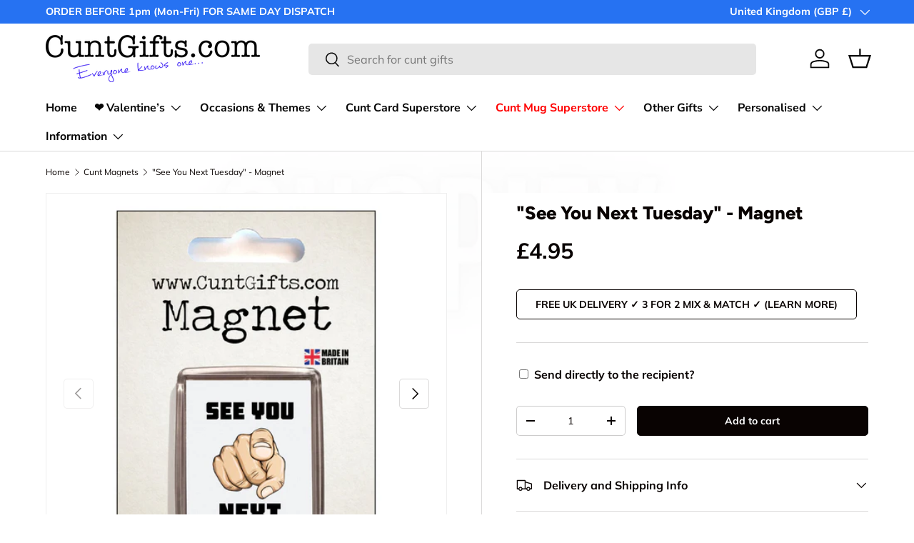

--- FILE ---
content_type: text/html; charset=utf-8
request_url: https://cuntgifts.com/products/see-you-next-tuesday-magnet
body_size: 40072
content:
<!doctype html>
<html class="no-js" lang="en" dir="ltr">
<head><meta charset="utf-8">
<meta name="viewport" content="width=device-width,initial-scale=1">
<title>&quot;See You Next Tuesday&quot; - Magnet &ndash; Cunt Gifts</title><link rel="canonical" href="https://cuntgifts.com/products/see-you-next-tuesday-magnet"><link rel="icon" href="//cuntgifts.com/cdn/shop/files/CG_Favicon.jpg?crop=center&height=48&v=1700151396&width=48" type="image/jpg">
  <link rel="apple-touch-icon" href="//cuntgifts.com/cdn/shop/files/CG_Favicon.jpg?crop=center&height=180&v=1700151396&width=180"><meta name="description" content="This cheeky See You Next Tuesday magnet keeps it subtle but funny — a top gift with 3 FOR 2 on EVERYTHING and FREE UK DELIVERY included on every order."><link rel="preload" href="//cdn.shopify.com/s/files/1/0574/1140/3910/files/prefetch_critical_resources.js?v=1760127378" as="script"><script src="//cdn.shopify.com/s/files/1/0574/1140/3910/files/prefetch_critical_resources.js?v=1760127378" type="text/javascript"></script>
<link rel="preload" href="//cuntgifts.com/cdn/shop/t/35/assets/main.css?v=39030617625032399421763038036" as="style"><style data-shopify>
@font-face {
  font-family: Muli;
  font-weight: 400;
  font-style: normal;
  font-display: swap;
  src: url("//cuntgifts.com/cdn/fonts/muli/muli_n4.e949947cfff05efcc994b2e2db40359a04fa9a92.woff2") format("woff2"),
       url("//cuntgifts.com/cdn/fonts/muli/muli_n4.35355e4a0c27c9bc94d9af3f9bcb586d8229277a.woff") format("woff");
}
@font-face {
  font-family: Muli;
  font-weight: 700;
  font-style: normal;
  font-display: swap;
  src: url("//cuntgifts.com/cdn/fonts/muli/muli_n7.c8c44d0404947d89610714223e630c4cbe005587.woff2") format("woff2"),
       url("//cuntgifts.com/cdn/fonts/muli/muli_n7.4cbcffea6175d46b4d67e9408244a5b38c2ac568.woff") format("woff");
}
@font-face {
  font-family: Muli;
  font-weight: 400;
  font-style: italic;
  font-display: swap;
  src: url("//cuntgifts.com/cdn/fonts/muli/muli_i4.c0a1ea800bab5884ab82e4eb25a6bd25121bd08c.woff2") format("woff2"),
       url("//cuntgifts.com/cdn/fonts/muli/muli_i4.a6c39b1b31d876de7f99b3646461aa87120de6ed.woff") format("woff");
}
@font-face {
  font-family: Muli;
  font-weight: 700;
  font-style: italic;
  font-display: swap;
  src: url("//cuntgifts.com/cdn/fonts/muli/muli_i7.34eedbf231efa20bd065d55f6f71485730632c7b.woff2") format("woff2"),
       url("//cuntgifts.com/cdn/fonts/muli/muli_i7.2b4df846821493e68344d0b0212997d071bf38b7.woff") format("woff");
}
@font-face {
  font-family: Figtree;
  font-weight: 800;
  font-style: normal;
  font-display: swap;
  src: url("//cuntgifts.com/cdn/fonts/figtree/figtree_n8.9ff6d071825a72d8671959a058f3e57a9f1ff61f.woff2") format("woff2"),
       url("//cuntgifts.com/cdn/fonts/figtree/figtree_n8.717cfbca15cfe9904984ba933599ab134f457561.woff") format("woff");
}
@font-face {
  font-family: "Nunito Sans";
  font-weight: 700;
  font-style: normal;
  font-display: swap;
  src: url("//cuntgifts.com/cdn/fonts/nunito_sans/nunitosans_n7.25d963ed46da26098ebeab731e90d8802d989fa5.woff2") format("woff2"),
       url("//cuntgifts.com/cdn/fonts/nunito_sans/nunitosans_n7.d32e3219b3d2ec82285d3027bd673efc61a996c8.woff") format("woff");
}
:root {
      --bg-color: 255 255 255 / 1.0;
      --bg-color-og: 255 255 255 / 1.0;
      --heading-color: 9 3 2;
      --text-color: 9 3 2;
      --text-color-og: 9 3 2;
      --scrollbar-color: 9 3 2;
      --link-color: 9 3 2;
      --link-color-og: 9 3 2;
      --star-color: 103 170 249;--swatch-border-color-default: 206 205 204;
        --swatch-border-color-active: 132 129 129;
        --swatch-card-size: 24px;
        --swatch-variant-picker-size: 64px;--color-scheme-1-bg: 242 242 242 / 1.0;
      --color-scheme-1-grad: linear-gradient(180deg, rgba(244, 244, 244, 1), rgba(244, 244, 244, 1) 100%);
      --color-scheme-1-heading: 9 3 2;
      --color-scheme-1-text: 180 12 28;
      --color-scheme-1-btn-bg: 9 3 2;
      --color-scheme-1-btn-text: 255 255 255;
      --color-scheme-1-btn-bg-hover: 54 48 47;--color-scheme-2-bg: 73 93 99 / 1.0;
      --color-scheme-2-grad: ;
      --color-scheme-2-heading: 255 255 255;
      --color-scheme-2-text: 255 255 255;
      --color-scheme-2-btn-bg: 255 255 255;
      --color-scheme-2-btn-text: 9 3 2;
      --color-scheme-2-btn-bg-hover: 226 225 225;--color-scheme-3-bg: 9 3 2 / 1.0;
      --color-scheme-3-grad: ;
      --color-scheme-3-heading: 9 3 2;
      --color-scheme-3-text: 255 255 255;
      --color-scheme-3-btn-bg: 9 3 2;
      --color-scheme-3-btn-text: 255 255 255;
      --color-scheme-3-btn-bg-hover: 54 48 47;

      --drawer-bg-color: 255 255 255 / 1.0;
      --drawer-text-color: 9 3 2;

      --panel-bg-color: 242 242 242 / 1.0;
      --panel-heading-color: 9 3 2;
      --panel-text-color: 9 3 2;

      --in-stock-text-color: 44 126 63;
      --low-stock-text-color: 210 134 26;
      --very-low-stock-text-color: 180 12 28;
      --no-stock-text-color: 119 119 119;
      --no-stock-backordered-text-color: 119 119 119;

      --error-bg-color: 252 237 238;
      --error-text-color: 180 12 28;
      --success-bg-color: 232 246 234;
      --success-text-color: 44 126 63;
      --info-bg-color: 228 237 250;
      --info-text-color: 26 102 210;

      --heading-font-family: Figtree, sans-serif;
      --heading-font-style: normal;
      --heading-font-weight: 800;
      --heading-scale-start: 6;

      --navigation-font-family: "Nunito Sans", sans-serif;
      --navigation-font-style: normal;
      --navigation-font-weight: 700;--heading-text-transform: none;
--subheading-text-transform: none;
      --body-font-family: Muli, sans-serif;
      --body-font-style: normal;
      --body-font-weight: 400;
      --body-font-size: 16;

      --section-gap: 64;
      --heading-gap: calc(8 * var(--space-unit));--grid-column-gap: 20px;--btn-bg-color: 9 3 2;
      --btn-bg-hover-color: 54 48 47;
      --btn-text-color: 255 255 255;
      --btn-bg-color-og: 9 3 2;
      --btn-text-color-og: 255 255 255;
      --btn-alt-bg-color: 255 255 255;
      --btn-alt-bg-alpha: 1.0;
      --btn-alt-text-color: 9 3 2;
      --btn-border-width: 1px;
      --btn-padding-y: 12px;

      
      --btn-border-radius: 5px;
      

      --btn-lg-border-radius: 50%;
      --btn-icon-border-radius: 50%;
      --input-with-btn-inner-radius: var(--btn-border-radius);

      --input-bg-color: 255 255 255 / 1.0;
      --input-text-color: 9 3 2;
      --input-border-width: 1px;
      --input-border-radius: 4px;
      --textarea-border-radius: 4px;
      --input-border-radius: 5px;
      --input-bg-color-diff-3: #f7f7f7;
      --input-bg-color-diff-6: #f0f0f0;

      --modal-border-radius: 4px;
      --modal-overlay-color: 0 0 0;
      --modal-overlay-opacity: 0.4;
      --drawer-border-radius: 4px;
      --overlay-border-radius: 4px;

      --custom-label-bg-color: 180 12 28;
      --custom-label-text-color: 255 255 255;--sale-label-bg-color: 247 23 53;
      --sale-label-text-color: 255 255 255;--sold-out-label-bg-color: 73 93 99;
      --sold-out-label-text-color: 255 255 255;--new-label-bg-color: 103 170 249;
      --new-label-text-color: 9 3 2;--preorder-label-bg-color: 103 170 249;
      --preorder-label-text-color: 255 255 255;

      --collection-label-color: 0 126 18;

      --page-width: 1590px;
      --gutter-sm: 20px;
      --gutter-md: 32px;
      --gutter-lg: 64px;

      --payment-terms-bg-color: #ffffff;

      --coll-card-bg-color: #f7f7f7;
      --coll-card-border-color: rgba(0,0,0,0);

      --card-highlight-bg-color: #F9F9F9;
      --card-highlight-text-color: 85 85 85;
      --card-highlight-border-color: #E1E1E1;
        
          --aos-animate-duration: 0.6s;
        

        
          --aos-min-width: 600;
        
      

      --reading-width: 48em;
    }

    @media (max-width: 769px) {
      :root {
        --reading-width: 36em;
      }
    }
  </style><link rel="stylesheet" href="//cuntgifts.com/cdn/shop/t/35/assets/main.css?v=39030617625032399421763038036">
  <script src="//cuntgifts.com/cdn/shop/t/35/assets/main.js?v=76476094356780495751763038036" defer="defer"></script><link rel="preload" href="//cuntgifts.com/cdn/fonts/muli/muli_n4.e949947cfff05efcc994b2e2db40359a04fa9a92.woff2" as="font" type="font/woff2" crossorigin fetchpriority="high"><link rel="preload" href="//cuntgifts.com/cdn/fonts/figtree/figtree_n8.9ff6d071825a72d8671959a058f3e57a9f1ff61f.woff2" as="font" type="font/woff2" crossorigin fetchpriority="high"><script>document.documentElement.className = document.documentElement.className.replace('no-js', 'js');</script><!-- CC Custom Head Start --><!-- CC Custom Head End --><!-- BEGIN MerchantWidget Code -->

<script id='merchantWidgetScript'

        src="https://www.gstatic.com/shopping/merchant/merchantwidget.js"

        defer>

</script><script src="//cuntgifts.com/cdn/shop/t/35/assets/blur-messages.js?v=98620774460636405321763038036" defer="defer"></script>
    <script src="//cuntgifts.com/cdn/shop/t/35/assets/animate-on-scroll.js?v=15249566486942820451763038036" defer="defer"></script>
    <link rel="stylesheet" href="//cuntgifts.com/cdn/shop/t/35/assets/animate-on-scroll.css?v=116194678796051782541763038036">
  

<script type="text/javascript">

  merchantWidgetScript.addEventListener('load', function () {

    merchantwidget.start({

     position: 'RIGHT_BOTTOM'

   });

  });

</script>

<script>
    window.theme = {
      info: {
        name: 'Enterprise',
        version: '1.6.2'
      },
      mediaQueries: {
        sm: '(min-width: 600px)',
        md: '(min-width: 769px)',
        lg: '(min-width: 1024px)',
        xl: '(min-width: 1280px)',
        xxl: '(min-width: 1536px)',
        portrait: '(orientation: portrait)'
      },
      device: {
        hasTouch: window.matchMedia('(any-pointer: coarse)').matches,
        hasHover: window.matchMedia('(hover: hover)').matches
      },
      routes: {
        cart: '/cart',
        cartAdd: '/cart/add',
        cartChange: '/cart/change',
        cartUpdate: '/cart/update',
        predictiveSearch: '/search/suggest'
      },
      settings: {
        moneyWithCurrencyFormat: "\u0026pound;{{amount}} GBP",
        pSearchLimit: 10,
        pSearchLimitScope: 'each',
        pSearchIncludeSkus: true,
        pSearchIncludeTags: true,
        sliderItemsPerNav: 'slide',
        
          blurMessage1: "Something we said?",
          blurMessage2: "We're still here!",
          blurMessageDelay: 4,
        
        vibrateOnATC: true,
        compareToggle: "toggle_off",
        compareShowEmptyMetafields: false,
        blendProductImages: false,
        externalLinksNewTab: true,
        afterAtc: "drawer",
        cartType: "drawer"
      },
      strings: {
        addCartNote: 'Add order note',
        editCartNote: 'Edit order note',
        cartError: 'There was an error while updating your cart. Please try again.',
        cartQtyError: 'You can only add [quantity] of this item to your cart.',
        cartTermsConfirmation: 'You must agree to the terms and conditions before continuing.',
        imageAvailable: 'Image [index] is now available in gallery view',
        veryLowStock: 'Very low stock',
        lowStock: 'Low stock',
        inStock: 'In stock',
        noStock: 'Sold out',
        noVariant: 'Unavailable',
        noSelectedVariant: 'Make a selection',
        onlyXLeft: '[quantity] in stock',
        awaitingSale: 'This product is not for sale yet.',
        shippingCalculator: {
          singleRate: 'There is one shipping rate for this destination:',
          multipleRates: 'There are multiple shipping rates for this destination:',
          noRates: 'We do not ship to this destination.'
        },
        viewDetails: 'View details',
        compare: {
          limit: 'You can only add a maximum of [quantity] products to compare.',
          more: 'Select another product to compare.',
          empty: 'Select at least two products to compare.',
          continue: 'Close to continue.'
        },
        discountCopyFail: 'Could not copy code to clipboard. Your browser may not support this.',
        articleReadTime: '[x] minute read',
        quickNav: {
          button_standard: 'Search',
          show_products_none: 'No products :(',
          button_one: 'Show [quantity] product',
          button_other: 'Show [quantity] products',
        },
      },
      scripts: {
        cartItems: '//cuntgifts.com/cdn/shop/t/35/assets/cart-items.js?v=146908865111116973871763038036',
        countryProvinceSelector: '//cuntgifts.com/cdn/shop/t/35/assets/country-province-selector.js?v=24158546944577672431763038036',
        shippingCalculator: '//cuntgifts.com/cdn/shop/t/35/assets/shipping-calculator.js?v=31725526838375758301763038036'
      }
    };

    // Save product ID to localStorage, for use in the 'Recently viewed products' section.
      try {
        const items = JSON.parse(localStorage.getItem('cc-recently-viewed') || '[]');

        // If product ID is not already in the recently viewed list, add it to the beginning.
        if (!items.includes(8228002693399)) {
          items.unshift(8228002693399);
        }

        // Set recently viewed list and limit to 12 products.
        localStorage.setItem('cc-recently-viewed', JSON.stringify(items.slice(0, 12)));
      } catch (e) {}
  </script><script src="//cuntgifts.com/cdn/shop/t/35/assets/instant-page.js?v=473454186210797571763038036" type="module" defer="defer"></script><!-- END MerchantWidget Code --><meta property="og:site_name" content="Cunt Gifts">
<meta property="og:url" content="https://cuntgifts.com/products/see-you-next-tuesday-magnet">
<meta property="og:title" content="&quot;See You Next Tuesday&quot; - Magnet">
<meta property="og:type" content="product">
<meta property="og:description" content="This cheeky See You Next Tuesday magnet keeps it subtle but funny — a top gift with 3 FOR 2 on EVERYTHING and FREE UK DELIVERY included on every order."><meta property="og:image" content="http://cuntgifts.com/cdn/shop/products/SeeYouNextTuesday-Fridgemagnetinpackaging.jpg?crop=center&height=1200&v=1681224228&width=1200">
  <meta property="og:image:secure_url" content="https://cuntgifts.com/cdn/shop/products/SeeYouNextTuesday-Fridgemagnetinpackaging.jpg?crop=center&height=1200&v=1681224228&width=1200">
  <meta property="og:image:width" content="1000">
  <meta property="og:image:height" content="1000"><meta property="og:price:amount" content="4.95">
  <meta property="og:price:currency" content="GBP"><meta name="twitter:site" content="@cuntgifts"><script src="//cdn.shopify.com/s/files/1/0574/1140/3910/files/pre-loader-5.0.1.js" type="text/javascript"></script><script src="//cdn.shopify.com/s/files/1/0574/1140/3910/files/function.js" type="text/javascript"></script><script src="//cdn.shopify.com/s/files/1/0574/1140/3910/files/bootstrap-1.0.1.js?v=1715713965"></script><script src="//cdn.shopify.com/s/files/1/0574/1140/3910/files/alpha-5.0.1.js" type="text/javascript"></script>
<meta name="twitter:card" content="summary_large_image">
<meta name="twitter:title" content="&quot;See You Next Tuesday&quot; - Magnet">
<meta name="twitter:description" content="This cheeky See You Next Tuesday magnet keeps it subtle but funny — a top gift with 3 FOR 2 on EVERYTHING and FREE UK DELIVERY included on every order.">
<script>window.performance && window.performance.mark && window.performance.mark('shopify.content_for_header.start');</script><meta name="google-site-verification" content="6AZ_7_0ZuNCSgOkSL8mXswU2QiN3BCkxGJdvPL6RX5g">
<meta id="shopify-digital-wallet" name="shopify-digital-wallet" content="/10120050/digital_wallets/dialog">
<meta name="shopify-checkout-api-token" content="ba9de9482fd5164bd3bdacf5bccfc9f5">
<meta id="in-context-paypal-metadata" data-shop-id="10120050" data-venmo-supported="false" data-environment="production" data-locale="en_US" data-paypal-v4="true" data-currency="GBP">
<link rel="alternate" type="application/json+oembed" href="https://cuntgifts.com/products/see-you-next-tuesday-magnet.oembed">
<script async="async" src="/checkouts/internal/preloads.js?locale=en-GB"></script>
<script id="apple-pay-shop-capabilities" type="application/json">{"shopId":10120050,"countryCode":"GB","currencyCode":"GBP","merchantCapabilities":["supports3DS"],"merchantId":"gid:\/\/shopify\/Shop\/10120050","merchantName":"Cunt Gifts","requiredBillingContactFields":["postalAddress","email"],"requiredShippingContactFields":["postalAddress","email"],"shippingType":"shipping","supportedNetworks":["visa","maestro","masterCard","amex","discover","elo"],"total":{"type":"pending","label":"Cunt Gifts","amount":"1.00"},"shopifyPaymentsEnabled":true,"supportsSubscriptions":true}</script>
<script id="shopify-features" type="application/json">{"accessToken":"ba9de9482fd5164bd3bdacf5bccfc9f5","betas":["rich-media-storefront-analytics"],"domain":"cuntgifts.com","predictiveSearch":true,"shopId":10120050,"locale":"en"}</script>
<script>var Shopify = Shopify || {};
Shopify.shop = "cunt-gifts.myshopify.com";
Shopify.locale = "en";
Shopify.currency = {"active":"GBP","rate":"1.0"};
Shopify.country = "GB";
Shopify.theme = {"name":"Enterprise - Sabbir Work","id":183154344316,"schema_name":"Enterprise","schema_version":"1.6.2","theme_store_id":1657,"role":"main"};
Shopify.theme.handle = "null";
Shopify.theme.style = {"id":null,"handle":null};
Shopify.cdnHost = "cuntgifts.com/cdn";
Shopify.routes = Shopify.routes || {};
Shopify.routes.root = "/";</script>
<script type="module">!function(o){(o.Shopify=o.Shopify||{}).modules=!0}(window);</script>
<script>!function(o){function n(){var o=[];function n(){o.push(Array.prototype.slice.apply(arguments))}return n.q=o,n}var t=o.Shopify=o.Shopify||{};t.loadFeatures=n(),t.autoloadFeatures=n()}(window);</script>
<script id="shop-js-analytics" type="application/json">{"pageType":"product"}</script>
<script defer="defer" async type="module" src="//cuntgifts.com/cdn/shopifycloud/shop-js/modules/v2/client.init-shop-cart-sync_WVOgQShq.en.esm.js"></script>
<script defer="defer" async type="module" src="//cuntgifts.com/cdn/shopifycloud/shop-js/modules/v2/chunk.common_C_13GLB1.esm.js"></script>
<script defer="defer" async type="module" src="//cuntgifts.com/cdn/shopifycloud/shop-js/modules/v2/chunk.modal_CLfMGd0m.esm.js"></script>
<script type="module">
  await import("//cuntgifts.com/cdn/shopifycloud/shop-js/modules/v2/client.init-shop-cart-sync_WVOgQShq.en.esm.js");
await import("//cuntgifts.com/cdn/shopifycloud/shop-js/modules/v2/chunk.common_C_13GLB1.esm.js");
await import("//cuntgifts.com/cdn/shopifycloud/shop-js/modules/v2/chunk.modal_CLfMGd0m.esm.js");

  window.Shopify.SignInWithShop?.initShopCartSync?.({"fedCMEnabled":true,"windoidEnabled":true});

</script>
<script>(function() {
  var isLoaded = false;
  function asyncLoad() {
    if (isLoaded) return;
    isLoaded = true;
    var urls = ["https:\/\/cdn.hextom.com\/js\/quickannouncementbar.js?shop=cunt-gifts.myshopify.com"];
    for (var i = 0; i < urls.length; i++) {
      var s = document.createElement('script');
      s.type = 'text/javascript';
      s.async = true;
      s.src = urls[i];
      var x = document.getElementsByTagName('script')[0];
      x.parentNode.insertBefore(s, x);
    }
  };
  if(window.attachEvent) {
    window.attachEvent('onload', asyncLoad);
  } else {
    window.addEventListener('load', asyncLoad, false);
  }
})();</script>
<script id="__st">var __st={"a":10120050,"offset":0,"reqid":"db84591f-b673-4f31-8c8c-462579961203-1769623160","pageurl":"cuntgifts.com\/products\/see-you-next-tuesday-magnet","u":"514f8225e389","p":"product","rtyp":"product","rid":8228002693399};</script>
<script>window.ShopifyPaypalV4VisibilityTracking = true;</script>
<script id="captcha-bootstrap">!function(){'use strict';const t='contact',e='account',n='new_comment',o=[[t,t],['blogs',n],['comments',n],[t,'customer']],c=[[e,'customer_login'],[e,'guest_login'],[e,'recover_customer_password'],[e,'create_customer']],r=t=>t.map((([t,e])=>`form[action*='/${t}']:not([data-nocaptcha='true']) input[name='form_type'][value='${e}']`)).join(','),a=t=>()=>t?[...document.querySelectorAll(t)].map((t=>t.form)):[];function s(){const t=[...o],e=r(t);return a(e)}const i='password',u='form_key',d=['recaptcha-v3-token','g-recaptcha-response','h-captcha-response',i],f=()=>{try{return window.sessionStorage}catch{return}},m='__shopify_v',_=t=>t.elements[u];function p(t,e,n=!1){try{const o=window.sessionStorage,c=JSON.parse(o.getItem(e)),{data:r}=function(t){const{data:e,action:n}=t;return t[m]||n?{data:e,action:n}:{data:t,action:n}}(c);for(const[e,n]of Object.entries(r))t.elements[e]&&(t.elements[e].value=n);n&&o.removeItem(e)}catch(o){console.error('form repopulation failed',{error:o})}}const l='form_type',E='cptcha';function T(t){t.dataset[E]=!0}const w=window,h=w.document,L='Shopify',v='ce_forms',y='captcha';let A=!1;((t,e)=>{const n=(g='f06e6c50-85a8-45c8-87d0-21a2b65856fe',I='https://cdn.shopify.com/shopifycloud/storefront-forms-hcaptcha/ce_storefront_forms_captcha_hcaptcha.v1.5.2.iife.js',D={infoText:'Protected by hCaptcha',privacyText:'Privacy',termsText:'Terms'},(t,e,n)=>{const o=w[L][v],c=o.bindForm;if(c)return c(t,g,e,D).then(n);var r;o.q.push([[t,g,e,D],n]),r=I,A||(h.body.append(Object.assign(h.createElement('script'),{id:'captcha-provider',async:!0,src:r})),A=!0)});var g,I,D;w[L]=w[L]||{},w[L][v]=w[L][v]||{},w[L][v].q=[],w[L][y]=w[L][y]||{},w[L][y].protect=function(t,e){n(t,void 0,e),T(t)},Object.freeze(w[L][y]),function(t,e,n,w,h,L){const[v,y,A,g]=function(t,e,n){const i=e?o:[],u=t?c:[],d=[...i,...u],f=r(d),m=r(i),_=r(d.filter((([t,e])=>n.includes(e))));return[a(f),a(m),a(_),s()]}(w,h,L),I=t=>{const e=t.target;return e instanceof HTMLFormElement?e:e&&e.form},D=t=>v().includes(t);t.addEventListener('submit',(t=>{const e=I(t);if(!e)return;const n=D(e)&&!e.dataset.hcaptchaBound&&!e.dataset.recaptchaBound,o=_(e),c=g().includes(e)&&(!o||!o.value);(n||c)&&t.preventDefault(),c&&!n&&(function(t){try{if(!f())return;!function(t){const e=f();if(!e)return;const n=_(t);if(!n)return;const o=n.value;o&&e.removeItem(o)}(t);const e=Array.from(Array(32),(()=>Math.random().toString(36)[2])).join('');!function(t,e){_(t)||t.append(Object.assign(document.createElement('input'),{type:'hidden',name:u})),t.elements[u].value=e}(t,e),function(t,e){const n=f();if(!n)return;const o=[...t.querySelectorAll(`input[type='${i}']`)].map((({name:t})=>t)),c=[...d,...o],r={};for(const[a,s]of new FormData(t).entries())c.includes(a)||(r[a]=s);n.setItem(e,JSON.stringify({[m]:1,action:t.action,data:r}))}(t,e)}catch(e){console.error('failed to persist form',e)}}(e),e.submit())}));const S=(t,e)=>{t&&!t.dataset[E]&&(n(t,e.some((e=>e===t))),T(t))};for(const o of['focusin','change'])t.addEventListener(o,(t=>{const e=I(t);D(e)&&S(e,y())}));const B=e.get('form_key'),M=e.get(l),P=B&&M;t.addEventListener('DOMContentLoaded',(()=>{const t=y();if(P)for(const e of t)e.elements[l].value===M&&p(e,B);[...new Set([...A(),...v().filter((t=>'true'===t.dataset.shopifyCaptcha))])].forEach((e=>S(e,t)))}))}(h,new URLSearchParams(w.location.search),n,t,e,['guest_login'])})(!0,!0)}();</script>
<script integrity="sha256-4kQ18oKyAcykRKYeNunJcIwy7WH5gtpwJnB7kiuLZ1E=" data-source-attribution="shopify.loadfeatures" defer="defer" src="//cuntgifts.com/cdn/shopifycloud/storefront/assets/storefront/load_feature-a0a9edcb.js" crossorigin="anonymous"></script>
<script data-source-attribution="shopify.dynamic_checkout.dynamic.init">var Shopify=Shopify||{};Shopify.PaymentButton=Shopify.PaymentButton||{isStorefrontPortableWallets:!0,init:function(){window.Shopify.PaymentButton.init=function(){};var t=document.createElement("script");t.src="https://cuntgifts.com/cdn/shopifycloud/portable-wallets/latest/portable-wallets.en.js",t.type="module",document.head.appendChild(t)}};
</script>
<script data-source-attribution="shopify.dynamic_checkout.buyer_consent">
  function portableWalletsHideBuyerConsent(e){var t=document.getElementById("shopify-buyer-consent"),n=document.getElementById("shopify-subscription-policy-button");t&&n&&(t.classList.add("hidden"),t.setAttribute("aria-hidden","true"),n.removeEventListener("click",e))}function portableWalletsShowBuyerConsent(e){var t=document.getElementById("shopify-buyer-consent"),n=document.getElementById("shopify-subscription-policy-button");t&&n&&(t.classList.remove("hidden"),t.removeAttribute("aria-hidden"),n.addEventListener("click",e))}window.Shopify?.PaymentButton&&(window.Shopify.PaymentButton.hideBuyerConsent=portableWalletsHideBuyerConsent,window.Shopify.PaymentButton.showBuyerConsent=portableWalletsShowBuyerConsent);
</script>
<script data-source-attribution="shopify.dynamic_checkout.cart.bootstrap">document.addEventListener("DOMContentLoaded",(function(){function t(){return document.querySelector("shopify-accelerated-checkout-cart, shopify-accelerated-checkout")}if(t())Shopify.PaymentButton.init();else{new MutationObserver((function(e,n){t()&&(Shopify.PaymentButton.init(),n.disconnect())})).observe(document.body,{childList:!0,subtree:!0})}}));
</script>
<script id='scb4127' type='text/javascript' async='' src='https://cuntgifts.com/cdn/shopifycloud/privacy-banner/storefront-banner.js'></script><link id="shopify-accelerated-checkout-styles" rel="stylesheet" media="screen" href="https://cuntgifts.com/cdn/shopifycloud/portable-wallets/latest/accelerated-checkout-backwards-compat.css" crossorigin="anonymous">
<style id="shopify-accelerated-checkout-cart">
        #shopify-buyer-consent {
  margin-top: 1em;
  display: inline-block;
  width: 100%;
}

#shopify-buyer-consent.hidden {
  display: none;
}

#shopify-subscription-policy-button {
  background: none;
  border: none;
  padding: 0;
  text-decoration: underline;
  font-size: inherit;
  cursor: pointer;
}

#shopify-subscription-policy-button::before {
  box-shadow: none;
}

      </style>
<script id="sections-script" data-sections="header,footer" defer="defer" src="//cuntgifts.com/cdn/shop/t/35/compiled_assets/scripts.js?v=3838"></script>
<script>window.performance && window.performance.mark && window.performance.mark('shopify.content_for_header.end');</script>

<link href="https://monorail-edge.shopifysvc.com" rel="dns-prefetch">
<script>(function(){if ("sendBeacon" in navigator && "performance" in window) {try {var session_token_from_headers = performance.getEntriesByType('navigation')[0].serverTiming.find(x => x.name == '_s').description;} catch {var session_token_from_headers = undefined;}var session_cookie_matches = document.cookie.match(/_shopify_s=([^;]*)/);var session_token_from_cookie = session_cookie_matches && session_cookie_matches.length === 2 ? session_cookie_matches[1] : "";var session_token = session_token_from_headers || session_token_from_cookie || "";function handle_abandonment_event(e) {var entries = performance.getEntries().filter(function(entry) {return /monorail-edge.shopifysvc.com/.test(entry.name);});if (!window.abandonment_tracked && entries.length === 0) {window.abandonment_tracked = true;var currentMs = Date.now();var navigation_start = performance.timing.navigationStart;var payload = {shop_id: 10120050,url: window.location.href,navigation_start,duration: currentMs - navigation_start,session_token,page_type: "product"};window.navigator.sendBeacon("https://monorail-edge.shopifysvc.com/v1/produce", JSON.stringify({schema_id: "online_store_buyer_site_abandonment/1.1",payload: payload,metadata: {event_created_at_ms: currentMs,event_sent_at_ms: currentMs}}));}}window.addEventListener('pagehide', handle_abandonment_event);}}());</script>
<script id="web-pixels-manager-setup">(function e(e,d,r,n,o){if(void 0===o&&(o={}),!Boolean(null===(a=null===(i=window.Shopify)||void 0===i?void 0:i.analytics)||void 0===a?void 0:a.replayQueue)){var i,a;window.Shopify=window.Shopify||{};var t=window.Shopify;t.analytics=t.analytics||{};var s=t.analytics;s.replayQueue=[],s.publish=function(e,d,r){return s.replayQueue.push([e,d,r]),!0};try{self.performance.mark("wpm:start")}catch(e){}var l=function(){var e={modern:/Edge?\/(1{2}[4-9]|1[2-9]\d|[2-9]\d{2}|\d{4,})\.\d+(\.\d+|)|Firefox\/(1{2}[4-9]|1[2-9]\d|[2-9]\d{2}|\d{4,})\.\d+(\.\d+|)|Chrom(ium|e)\/(9{2}|\d{3,})\.\d+(\.\d+|)|(Maci|X1{2}).+ Version\/(15\.\d+|(1[6-9]|[2-9]\d|\d{3,})\.\d+)([,.]\d+|)( \(\w+\)|)( Mobile\/\w+|) Safari\/|Chrome.+OPR\/(9{2}|\d{3,})\.\d+\.\d+|(CPU[ +]OS|iPhone[ +]OS|CPU[ +]iPhone|CPU IPhone OS|CPU iPad OS)[ +]+(15[._]\d+|(1[6-9]|[2-9]\d|\d{3,})[._]\d+)([._]\d+|)|Android:?[ /-](13[3-9]|1[4-9]\d|[2-9]\d{2}|\d{4,})(\.\d+|)(\.\d+|)|Android.+Firefox\/(13[5-9]|1[4-9]\d|[2-9]\d{2}|\d{4,})\.\d+(\.\d+|)|Android.+Chrom(ium|e)\/(13[3-9]|1[4-9]\d|[2-9]\d{2}|\d{4,})\.\d+(\.\d+|)|SamsungBrowser\/([2-9]\d|\d{3,})\.\d+/,legacy:/Edge?\/(1[6-9]|[2-9]\d|\d{3,})\.\d+(\.\d+|)|Firefox\/(5[4-9]|[6-9]\d|\d{3,})\.\d+(\.\d+|)|Chrom(ium|e)\/(5[1-9]|[6-9]\d|\d{3,})\.\d+(\.\d+|)([\d.]+$|.*Safari\/(?![\d.]+ Edge\/[\d.]+$))|(Maci|X1{2}).+ Version\/(10\.\d+|(1[1-9]|[2-9]\d|\d{3,})\.\d+)([,.]\d+|)( \(\w+\)|)( Mobile\/\w+|) Safari\/|Chrome.+OPR\/(3[89]|[4-9]\d|\d{3,})\.\d+\.\d+|(CPU[ +]OS|iPhone[ +]OS|CPU[ +]iPhone|CPU IPhone OS|CPU iPad OS)[ +]+(10[._]\d+|(1[1-9]|[2-9]\d|\d{3,})[._]\d+)([._]\d+|)|Android:?[ /-](13[3-9]|1[4-9]\d|[2-9]\d{2}|\d{4,})(\.\d+|)(\.\d+|)|Mobile Safari.+OPR\/([89]\d|\d{3,})\.\d+\.\d+|Android.+Firefox\/(13[5-9]|1[4-9]\d|[2-9]\d{2}|\d{4,})\.\d+(\.\d+|)|Android.+Chrom(ium|e)\/(13[3-9]|1[4-9]\d|[2-9]\d{2}|\d{4,})\.\d+(\.\d+|)|Android.+(UC? ?Browser|UCWEB|U3)[ /]?(15\.([5-9]|\d{2,})|(1[6-9]|[2-9]\d|\d{3,})\.\d+)\.\d+|SamsungBrowser\/(5\.\d+|([6-9]|\d{2,})\.\d+)|Android.+MQ{2}Browser\/(14(\.(9|\d{2,})|)|(1[5-9]|[2-9]\d|\d{3,})(\.\d+|))(\.\d+|)|K[Aa][Ii]OS\/(3\.\d+|([4-9]|\d{2,})\.\d+)(\.\d+|)/},d=e.modern,r=e.legacy,n=navigator.userAgent;return n.match(d)?"modern":n.match(r)?"legacy":"unknown"}(),u="modern"===l?"modern":"legacy",c=(null!=n?n:{modern:"",legacy:""})[u],f=function(e){return[e.baseUrl,"/wpm","/b",e.hashVersion,"modern"===e.buildTarget?"m":"l",".js"].join("")}({baseUrl:d,hashVersion:r,buildTarget:u}),m=function(e){var d=e.version,r=e.bundleTarget,n=e.surface,o=e.pageUrl,i=e.monorailEndpoint;return{emit:function(e){var a=e.status,t=e.errorMsg,s=(new Date).getTime(),l=JSON.stringify({metadata:{event_sent_at_ms:s},events:[{schema_id:"web_pixels_manager_load/3.1",payload:{version:d,bundle_target:r,page_url:o,status:a,surface:n,error_msg:t},metadata:{event_created_at_ms:s}}]});if(!i)return console&&console.warn&&console.warn("[Web Pixels Manager] No Monorail endpoint provided, skipping logging."),!1;try{return self.navigator.sendBeacon.bind(self.navigator)(i,l)}catch(e){}var u=new XMLHttpRequest;try{return u.open("POST",i,!0),u.setRequestHeader("Content-Type","text/plain"),u.send(l),!0}catch(e){return console&&console.warn&&console.warn("[Web Pixels Manager] Got an unhandled error while logging to Monorail."),!1}}}}({version:r,bundleTarget:l,surface:e.surface,pageUrl:self.location.href,monorailEndpoint:e.monorailEndpoint});try{o.browserTarget=l,function(e){var d=e.src,r=e.async,n=void 0===r||r,o=e.onload,i=e.onerror,a=e.sri,t=e.scriptDataAttributes,s=void 0===t?{}:t,l=document.createElement("script"),u=document.querySelector("head"),c=document.querySelector("body");if(l.async=n,l.src=d,a&&(l.integrity=a,l.crossOrigin="anonymous"),s)for(var f in s)if(Object.prototype.hasOwnProperty.call(s,f))try{l.dataset[f]=s[f]}catch(e){}if(o&&l.addEventListener("load",o),i&&l.addEventListener("error",i),u)u.appendChild(l);else{if(!c)throw new Error("Did not find a head or body element to append the script");c.appendChild(l)}}({src:f,async:!0,onload:function(){if(!function(){var e,d;return Boolean(null===(d=null===(e=window.Shopify)||void 0===e?void 0:e.analytics)||void 0===d?void 0:d.initialized)}()){var d=window.webPixelsManager.init(e)||void 0;if(d){var r=window.Shopify.analytics;r.replayQueue.forEach((function(e){var r=e[0],n=e[1],o=e[2];d.publishCustomEvent(r,n,o)})),r.replayQueue=[],r.publish=d.publishCustomEvent,r.visitor=d.visitor,r.initialized=!0}}},onerror:function(){return m.emit({status:"failed",errorMsg:"".concat(f," has failed to load")})},sri:function(e){var d=/^sha384-[A-Za-z0-9+/=]+$/;return"string"==typeof e&&d.test(e)}(c)?c:"",scriptDataAttributes:o}),m.emit({status:"loading"})}catch(e){m.emit({status:"failed",errorMsg:(null==e?void 0:e.message)||"Unknown error"})}}})({shopId: 10120050,storefrontBaseUrl: "https://cuntgifts.com",extensionsBaseUrl: "https://extensions.shopifycdn.com/cdn/shopifycloud/web-pixels-manager",monorailEndpoint: "https://monorail-edge.shopifysvc.com/unstable/produce_batch",surface: "storefront-renderer",enabledBetaFlags: ["2dca8a86"],webPixelsConfigList: [{"id":"2235400572","configuration":"{\"tagID\":\"2612899179821\"}","eventPayloadVersion":"v1","runtimeContext":"STRICT","scriptVersion":"18031546ee651571ed29edbe71a3550b","type":"APP","apiClientId":3009811,"privacyPurposes":["ANALYTICS","MARKETING","SALE_OF_DATA"],"dataSharingAdjustments":{"protectedCustomerApprovalScopes":["read_customer_address","read_customer_email","read_customer_name","read_customer_personal_data","read_customer_phone"]}},{"id":"976159100","configuration":"{\"config\":\"{\\\"google_tag_ids\\\":[\\\"G-785L8WFZ0B\\\",\\\"GT-WVC7WJLL\\\"],\\\"target_country\\\":\\\"GB\\\",\\\"gtag_events\\\":[{\\\"type\\\":\\\"search\\\",\\\"action_label\\\":\\\"G-785L8WFZ0B\\\"},{\\\"type\\\":\\\"begin_checkout\\\",\\\"action_label\\\":\\\"G-785L8WFZ0B\\\"},{\\\"type\\\":\\\"view_item\\\",\\\"action_label\\\":[\\\"G-785L8WFZ0B\\\",\\\"MC-MY8X5MJLEQ\\\"]},{\\\"type\\\":\\\"purchase\\\",\\\"action_label\\\":[\\\"G-785L8WFZ0B\\\",\\\"MC-MY8X5MJLEQ\\\"]},{\\\"type\\\":\\\"page_view\\\",\\\"action_label\\\":[\\\"G-785L8WFZ0B\\\",\\\"MC-MY8X5MJLEQ\\\"]},{\\\"type\\\":\\\"add_payment_info\\\",\\\"action_label\\\":\\\"G-785L8WFZ0B\\\"},{\\\"type\\\":\\\"add_to_cart\\\",\\\"action_label\\\":\\\"G-785L8WFZ0B\\\"}],\\\"enable_monitoring_mode\\\":false}\"}","eventPayloadVersion":"v1","runtimeContext":"OPEN","scriptVersion":"b2a88bafab3e21179ed38636efcd8a93","type":"APP","apiClientId":1780363,"privacyPurposes":[],"dataSharingAdjustments":{"protectedCustomerApprovalScopes":["read_customer_address","read_customer_email","read_customer_name","read_customer_personal_data","read_customer_phone"]}},{"id":"shopify-app-pixel","configuration":"{}","eventPayloadVersion":"v1","runtimeContext":"STRICT","scriptVersion":"0450","apiClientId":"shopify-pixel","type":"APP","privacyPurposes":["ANALYTICS","MARKETING"]},{"id":"shopify-custom-pixel","eventPayloadVersion":"v1","runtimeContext":"LAX","scriptVersion":"0450","apiClientId":"shopify-pixel","type":"CUSTOM","privacyPurposes":["ANALYTICS","MARKETING"]}],isMerchantRequest: false,initData: {"shop":{"name":"Cunt Gifts","paymentSettings":{"currencyCode":"GBP"},"myshopifyDomain":"cunt-gifts.myshopify.com","countryCode":"GB","storefrontUrl":"https:\/\/cuntgifts.com"},"customer":null,"cart":null,"checkout":null,"productVariants":[{"price":{"amount":4.95,"currencyCode":"GBP"},"product":{"title":"\"See You Next Tuesday\" - Magnet","vendor":"Cunt Gifts","id":"8228002693399","untranslatedTitle":"\"See You Next Tuesday\" - Magnet","url":"\/products\/see-you-next-tuesday-magnet","type":"Cunt Magnets"},"id":"44862715527447","image":{"src":"\/\/cuntgifts.com\/cdn\/shop\/products\/SeeYouNextTuesday-Fridgemagnetinpackaging.jpg?v=1681224228"},"sku":"SYNTMAG","title":"Default Title","untranslatedTitle":"Default Title"}],"purchasingCompany":null},},"https://cuntgifts.com/cdn","fcfee988w5aeb613cpc8e4bc33m6693e112",{"modern":"","legacy":""},{"shopId":"10120050","storefrontBaseUrl":"https:\/\/cuntgifts.com","extensionBaseUrl":"https:\/\/extensions.shopifycdn.com\/cdn\/shopifycloud\/web-pixels-manager","surface":"storefront-renderer","enabledBetaFlags":"[\"2dca8a86\"]","isMerchantRequest":"false","hashVersion":"fcfee988w5aeb613cpc8e4bc33m6693e112","publish":"custom","events":"[[\"page_viewed\",{}],[\"product_viewed\",{\"productVariant\":{\"price\":{\"amount\":4.95,\"currencyCode\":\"GBP\"},\"product\":{\"title\":\"\\\"See You Next Tuesday\\\" - Magnet\",\"vendor\":\"Cunt Gifts\",\"id\":\"8228002693399\",\"untranslatedTitle\":\"\\\"See You Next Tuesday\\\" - Magnet\",\"url\":\"\/products\/see-you-next-tuesday-magnet\",\"type\":\"Cunt Magnets\"},\"id\":\"44862715527447\",\"image\":{\"src\":\"\/\/cuntgifts.com\/cdn\/shop\/products\/SeeYouNextTuesday-Fridgemagnetinpackaging.jpg?v=1681224228\"},\"sku\":\"SYNTMAG\",\"title\":\"Default Title\",\"untranslatedTitle\":\"Default Title\"}}]]"});</script><script>
  window.ShopifyAnalytics = window.ShopifyAnalytics || {};
  window.ShopifyAnalytics.meta = window.ShopifyAnalytics.meta || {};
  window.ShopifyAnalytics.meta.currency = 'GBP';
  var meta = {"product":{"id":8228002693399,"gid":"gid:\/\/shopify\/Product\/8228002693399","vendor":"Cunt Gifts","type":"Cunt Magnets","handle":"see-you-next-tuesday-magnet","variants":[{"id":44862715527447,"price":495,"name":"\"See You Next Tuesday\" - Magnet","public_title":null,"sku":"SYNTMAG"}],"remote":false},"page":{"pageType":"product","resourceType":"product","resourceId":8228002693399,"requestId":"db84591f-b673-4f31-8c8c-462579961203-1769623160"}};
  for (var attr in meta) {
    window.ShopifyAnalytics.meta[attr] = meta[attr];
  }
</script>
<script class="analytics">
  (function () {
    var customDocumentWrite = function(content) {
      var jquery = null;

      if (window.jQuery) {
        jquery = window.jQuery;
      } else if (window.Checkout && window.Checkout.$) {
        jquery = window.Checkout.$;
      }

      if (jquery) {
        jquery('body').append(content);
      }
    };

    var hasLoggedConversion = function(token) {
      if (token) {
        return document.cookie.indexOf('loggedConversion=' + token) !== -1;
      }
      return false;
    }

    var setCookieIfConversion = function(token) {
      if (token) {
        var twoMonthsFromNow = new Date(Date.now());
        twoMonthsFromNow.setMonth(twoMonthsFromNow.getMonth() + 2);

        document.cookie = 'loggedConversion=' + token + '; expires=' + twoMonthsFromNow;
      }
    }

    var trekkie = window.ShopifyAnalytics.lib = window.trekkie = window.trekkie || [];
    if (trekkie.integrations) {
      return;
    }
    trekkie.methods = [
      'identify',
      'page',
      'ready',
      'track',
      'trackForm',
      'trackLink'
    ];
    trekkie.factory = function(method) {
      return function() {
        var args = Array.prototype.slice.call(arguments);
        args.unshift(method);
        trekkie.push(args);
        return trekkie;
      };
    };
    for (var i = 0; i < trekkie.methods.length; i++) {
      var key = trekkie.methods[i];
      trekkie[key] = trekkie.factory(key);
    }
    trekkie.load = function(config) {
      trekkie.config = config || {};
      trekkie.config.initialDocumentCookie = document.cookie;
      var first = document.getElementsByTagName('script')[0];
      var script = document.createElement('script');
      script.type = 'text/javascript';
      script.onerror = function(e) {
        var scriptFallback = document.createElement('script');
        scriptFallback.type = 'text/javascript';
        scriptFallback.onerror = function(error) {
                var Monorail = {
      produce: function produce(monorailDomain, schemaId, payload) {
        var currentMs = new Date().getTime();
        var event = {
          schema_id: schemaId,
          payload: payload,
          metadata: {
            event_created_at_ms: currentMs,
            event_sent_at_ms: currentMs
          }
        };
        return Monorail.sendRequest("https://" + monorailDomain + "/v1/produce", JSON.stringify(event));
      },
      sendRequest: function sendRequest(endpointUrl, payload) {
        // Try the sendBeacon API
        if (window && window.navigator && typeof window.navigator.sendBeacon === 'function' && typeof window.Blob === 'function' && !Monorail.isIos12()) {
          var blobData = new window.Blob([payload], {
            type: 'text/plain'
          });

          if (window.navigator.sendBeacon(endpointUrl, blobData)) {
            return true;
          } // sendBeacon was not successful

        } // XHR beacon

        var xhr = new XMLHttpRequest();

        try {
          xhr.open('POST', endpointUrl);
          xhr.setRequestHeader('Content-Type', 'text/plain');
          xhr.send(payload);
        } catch (e) {
          console.log(e);
        }

        return false;
      },
      isIos12: function isIos12() {
        return window.navigator.userAgent.lastIndexOf('iPhone; CPU iPhone OS 12_') !== -1 || window.navigator.userAgent.lastIndexOf('iPad; CPU OS 12_') !== -1;
      }
    };
    Monorail.produce('monorail-edge.shopifysvc.com',
      'trekkie_storefront_load_errors/1.1',
      {shop_id: 10120050,
      theme_id: 183154344316,
      app_name: "storefront",
      context_url: window.location.href,
      source_url: "//cuntgifts.com/cdn/s/trekkie.storefront.a804e9514e4efded663580eddd6991fcc12b5451.min.js"});

        };
        scriptFallback.async = true;
        scriptFallback.src = '//cuntgifts.com/cdn/s/trekkie.storefront.a804e9514e4efded663580eddd6991fcc12b5451.min.js';
        first.parentNode.insertBefore(scriptFallback, first);
      };
      script.async = true;
      script.src = '//cuntgifts.com/cdn/s/trekkie.storefront.a804e9514e4efded663580eddd6991fcc12b5451.min.js';
      first.parentNode.insertBefore(script, first);
    };
    trekkie.load(
      {"Trekkie":{"appName":"storefront","development":false,"defaultAttributes":{"shopId":10120050,"isMerchantRequest":null,"themeId":183154344316,"themeCityHash":"9798633408339837144","contentLanguage":"en","currency":"GBP","eventMetadataId":"3dd2d2f6-0a10-4382-9eda-92b02daf2b88"},"isServerSideCookieWritingEnabled":true,"monorailRegion":"shop_domain","enabledBetaFlags":["65f19447","b5387b81"]},"Session Attribution":{},"S2S":{"facebookCapiEnabled":false,"source":"trekkie-storefront-renderer","apiClientId":580111}}
    );

    var loaded = false;
    trekkie.ready(function() {
      if (loaded) return;
      loaded = true;

      window.ShopifyAnalytics.lib = window.trekkie;

      var originalDocumentWrite = document.write;
      document.write = customDocumentWrite;
      try { window.ShopifyAnalytics.merchantGoogleAnalytics.call(this); } catch(error) {};
      document.write = originalDocumentWrite;

      window.ShopifyAnalytics.lib.page(null,{"pageType":"product","resourceType":"product","resourceId":8228002693399,"requestId":"db84591f-b673-4f31-8c8c-462579961203-1769623160","shopifyEmitted":true});

      var match = window.location.pathname.match(/checkouts\/(.+)\/(thank_you|post_purchase)/)
      var token = match? match[1]: undefined;
      if (!hasLoggedConversion(token)) {
        setCookieIfConversion(token);
        window.ShopifyAnalytics.lib.track("Viewed Product",{"currency":"GBP","variantId":44862715527447,"productId":8228002693399,"productGid":"gid:\/\/shopify\/Product\/8228002693399","name":"\"See You Next Tuesday\" - Magnet","price":"4.95","sku":"SYNTMAG","brand":"Cunt Gifts","variant":null,"category":"Cunt Magnets","nonInteraction":true,"remote":false},undefined,undefined,{"shopifyEmitted":true});
      window.ShopifyAnalytics.lib.track("monorail:\/\/trekkie_storefront_viewed_product\/1.1",{"currency":"GBP","variantId":44862715527447,"productId":8228002693399,"productGid":"gid:\/\/shopify\/Product\/8228002693399","name":"\"See You Next Tuesday\" - Magnet","price":"4.95","sku":"SYNTMAG","brand":"Cunt Gifts","variant":null,"category":"Cunt Magnets","nonInteraction":true,"remote":false,"referer":"https:\/\/cuntgifts.com\/products\/see-you-next-tuesday-magnet"});
      }
    });


        var eventsListenerScript = document.createElement('script');
        eventsListenerScript.async = true;
        eventsListenerScript.src = "//cuntgifts.com/cdn/shopifycloud/storefront/assets/shop_events_listener-3da45d37.js";
        document.getElementsByTagName('head')[0].appendChild(eventsListenerScript);

})();</script>
  <script>
  if (!window.ga || (window.ga && typeof window.ga !== 'function')) {
    window.ga = function ga() {
      (window.ga.q = window.ga.q || []).push(arguments);
      if (window.Shopify && window.Shopify.analytics && typeof window.Shopify.analytics.publish === 'function') {
        window.Shopify.analytics.publish("ga_stub_called", {}, {sendTo: "google_osp_migration"});
      }
      console.error("Shopify's Google Analytics stub called with:", Array.from(arguments), "\nSee https://help.shopify.com/manual/promoting-marketing/pixels/pixel-migration#google for more information.");
    };
    if (window.Shopify && window.Shopify.analytics && typeof window.Shopify.analytics.publish === 'function') {
      window.Shopify.analytics.publish("ga_stub_initialized", {}, {sendTo: "google_osp_migration"});
    }
  }
</script>
<script
  defer
  src="https://cuntgifts.com/cdn/shopifycloud/perf-kit/shopify-perf-kit-3.1.0.min.js"
  data-application="storefront-renderer"
  data-shop-id="10120050"
  data-render-region="gcp-us-east1"
  data-page-type="product"
  data-theme-instance-id="183154344316"
  data-theme-name="Enterprise"
  data-theme-version="1.6.2"
  data-monorail-region="shop_domain"
  data-resource-timing-sampling-rate="10"
  data-shs="true"
  data-shs-beacon="true"
  data-shs-export-with-fetch="true"
  data-shs-logs-sample-rate="1"
  data-shs-beacon-endpoint="https://cuntgifts.com/api/collect"
></script>
</head>

<body class="cc-animate-enabled">
  <a class="skip-link btn btn--primary visually-hidden" href="#main-content" data-ce-role="skip">Skip to content</a><!-- BEGIN sections: header-group -->
<div id="shopify-section-sections--25810810601852__announcement" class="shopify-section shopify-section-group-header-group cc-announcement">
<link href="//cuntgifts.com/cdn/shop/t/35/assets/announcement.css?v=64767389152932430921763038036" rel="stylesheet" type="text/css" media="all" />
  <script src="//cuntgifts.com/cdn/shop/t/35/assets/announcement.js?v=123267429028003703111763038036" defer="defer"></script><style data-shopify>.announcement {
      --announcement-text-color: 255 255 255;
      background-color: #2672f2;
    }</style><script src="//cuntgifts.com/cdn/shop/t/35/assets/custom-select.js?v=165097283151564761351763038036" defer="defer"></script><announcement-bar class="announcement block text-body-small" data-slide-delay="3000">
    <div class="container">
      <div class="flex">
        <div class="announcement__col--left announcement__col--align-left announcement__slider" aria-roledescription="carousel" aria-live="off"><div class="announcement__text flex items-center m-0"  aria-roledescription="slide">
              <div class="rte"><p><strong>ORDER BEFORE 1pm (Mon-Fri) FOR SAME DAY DISPATCH</strong></p></div>
            </div><div class="announcement__text flex items-center m-0"  aria-roledescription="slide">
              <div class="rte"><p><strong>FREE STANDARD UK DELIVERY ON ALL ORDERS (EXPRESS OPTIONS AVAILABLE)</strong></p></div>
            </div></div>

        
          <div class="announcement__col--right hidden md:flex md:items-center"><div class="announcement__localization">
                <form method="post" action="/localization" id="nav-localization" accept-charset="UTF-8" class="form localization no-js-hidden" enctype="multipart/form-data"><input type="hidden" name="form_type" value="localization" /><input type="hidden" name="utf8" value="✓" /><input type="hidden" name="_method" value="put" /><input type="hidden" name="return_to" value="/products/see-you-next-tuesday-magnet" /><div class="localization__grid"><div class="localization__selector">
        <input type="hidden" name="country_code" value="GB">
<country-selector><label class="label visually-hidden no-js-hidden" for="nav-localization-country-button">Country/Region</label><div class="custom-select relative w-full no-js-hidden"><button class="custom-select__btn input items-center" type="button"
            aria-expanded="false" aria-haspopup="listbox" id="nav-localization-country-button">
      <span class="text-start">United Kingdom (GBP&nbsp;£)</span>
      <svg width="20" height="20" viewBox="0 0 24 24" class="icon" role="presentation" focusable="false" aria-hidden="true">
        <path d="M20 8.5 12.5 16 5 8.5" stroke="currentColor" stroke-width="1.5" fill="none"/>
      </svg>
    </button>
    <ul class="custom-select__listbox absolute invisible" role="listbox" tabindex="-1"
        aria-hidden="true" hidden aria-activedescendant="nav-localization-country-opt-0"><li class="custom-select__option flex items-center js-option" id="nav-localization-country-opt-0" role="option"
            data-value="GB"
 aria-selected="true">
          <span class="pointer-events-none">United Kingdom (GBP&nbsp;£)</span>
        </li></ul>
  </div></country-selector></div></div><script>
      customElements.whenDefined('custom-select').then(() => {
        if (!customElements.get('country-selector')) {
          class CountrySelector extends customElements.get('custom-select') {
            constructor() {
              super();
              this.loaded = false;
            }

            async showListbox() {
              if (this.loaded) {
                super.showListbox();
                return;
              }

              this.button.classList.add('is-loading');
              this.button.setAttribute('aria-disabled', 'true');

              try {
                const response = await fetch('?section_id=country-selector');
                if (!response.ok) throw new Error(response.status);

                const tmpl = document.createElement('template');
                tmpl.innerHTML = await response.text();

                const el = tmpl.content.querySelector('.custom-select__listbox');
                this.listbox.innerHTML = el.innerHTML;

                this.options = this.querySelectorAll('.custom-select__option');

                this.popular = this.querySelectorAll('[data-popular]');
                if (this.popular.length) {
                  this.popular[this.popular.length - 1].closest('.custom-select__option')
                    .classList.add('custom-select__option--visual-group-end');
                }

                this.selectedOption = this.querySelector('[aria-selected="true"]');
                if (!this.selectedOption) {
                  this.selectedOption = this.listbox.firstElementChild;
                }

                this.loaded = true;
              } catch {
                this.listbox.innerHTML = '<li>Error fetching countries, please try again.</li>';
              } finally {
                super.showListbox();
                this.button.classList.remove('is-loading');
                this.button.setAttribute('aria-disabled', 'false');
              }
            }

            setButtonWidth() {
              return;
            }
          }

          customElements.define('country-selector', CountrySelector);
        }
      });
    </script><script>
    document.getElementById('nav-localization').addEventListener('change', (evt) => {
      const input = evt.target.previousElementSibling;
      if (input && input.tagName === 'INPUT') {
        input.value = evt.detail.selectedValue;
        evt.currentTarget.submit();
      }
    });
  </script></form>
              </div></div></div>
    </div>
  </announcement-bar>
</div><div id="shopify-section-sections--25810810601852__header" class="shopify-section shopify-section-group-header-group cc-header">
<style data-shopify>.header {
  --bg-color: 255 255 255 / 1.0;
  --text-color: 7 7 7;
  --nav-bg-color: 255 255 255;
  --nav-text-color: 7 7 7;
  --nav-child-bg-color:  255 255 255;
  --nav-child-text-color: 7 7 7;
  --header-accent-color: 255 0 0;
  --search-bg-color: #e6e6e6;
  
  
  }</style><store-header class="header bg-theme-bg text-theme-text has-motion"data-is-sticky="true"style="--header-transition-speed: 300ms">
  <header class="header__grid header__grid--left-logo container flex flex-wrap items-center">
    <div class="header__logo logo flex js-closes-menu"><a class="logo__link inline-block" href="/"><span class="flex" style="max-width: 300px;">
              <img src="//cuntgifts.com/cdn/shop/files/CuntGifts.com_Logo.png?v=1738602191&width=300"
         style="object-position: 50.0% 50.0%" loading="eager"
         width="300"
         height="66"
         
         alt="Cunt Gifts">
            </span></a></div><link rel="stylesheet" href="//cuntgifts.com/cdn/shop/t/35/assets/predictive-search.css?v=33632668381892787391763038036" media="print" onload="this.media='all'">
        <script src="//cuntgifts.com/cdn/shop/t/35/assets/predictive-search.js?v=158424367886238494141763038036" defer="defer"></script>
        <script src="//cuntgifts.com/cdn/shop/t/35/assets/tabs.js?v=135558236254064818051763038036" defer="defer"></script><div class="header__search relative js-closes-menu"><link rel="stylesheet" href="//cuntgifts.com/cdn/shop/t/35/assets/search-suggestions.css?v=42785600753809748511763038036" media="print" onload="this.media='all'"><predictive-search class="block" data-loading-text="Loading..."><form class="search relative search--speech" role="search" action="/search" method="get">
    <label class="label visually-hidden" for="header-search">Search</label>
    <script src="//cuntgifts.com/cdn/shop/t/35/assets/search-form.js?v=43677551656194261111763038036" defer="defer"></script>
    <search-form class="search__form block">
      <input type="hidden" name="options[prefix]" value="last">
      <input type="search"
             class="search__input w-full input js-search-input"
             id="header-search"
             name="q"
             placeholder="Search for cunt gifts"
             
               data-placeholder-one="Search for cunt gifts"
             
             
               data-placeholder-two="Search for cunt cards"
             
             
               data-placeholder-three="Search for cunt mugs"
             
             data-placeholder-prompts-mob="false"
             
               data-typing-speed="100"
               data-deleting-speed="60"
               data-delay-after-deleting="500"
               data-delay-before-first-delete="2000"
               data-delay-after-word-typed="2400"
             
             role="combobox"
               autocomplete="off"
               aria-autocomplete="list"
               aria-controls="predictive-search-results"
               aria-owns="predictive-search-results"
               aria-haspopup="listbox"
               aria-expanded="false"
               spellcheck="false"><button class="search__submit text-current absolute focus-inset start"><span class="visually-hidden">Search</span><svg width="21" height="23" viewBox="0 0 21 23" fill="currentColor" aria-hidden="true" focusable="false" role="presentation" class="icon"><path d="M14.398 14.483 19 19.514l-1.186 1.014-4.59-5.017a8.317 8.317 0 0 1-4.888 1.578C3.732 17.089 0 13.369 0 8.779S3.732.472 8.336.472c4.603 0 8.335 3.72 8.335 8.307a8.265 8.265 0 0 1-2.273 5.704ZM8.336 15.53c3.74 0 6.772-3.022 6.772-6.75 0-3.729-3.031-6.75-6.772-6.75S1.563 5.051 1.563 8.78c0 3.728 3.032 6.75 6.773 6.75Z"/></svg>
</button>
<button type="button" class="search__reset text-current vertical-center absolute focus-inset js-search-reset" hidden>
        <span class="visually-hidden">Reset</span>
        <svg width="24" height="24" viewBox="0 0 24 24" stroke="currentColor" stroke-width="1.5" fill="none" fill-rule="evenodd" stroke-linejoin="round" aria-hidden="true" focusable="false" role="presentation" class="icon"><path d="M5 19 19 5M5 5l14 14"/></svg>
      </button><speech-search-button class="search__speech focus-inset end hidden" tabindex="0" title="Search by voice"
          style="--speech-icon-color: #ff580d">
          <svg width="24" height="24" viewBox="0 0 24 24" aria-hidden="true" focusable="false" role="presentation" class="icon"><path fill="currentColor" d="M17.3 11c0 3-2.54 5.1-5.3 5.1S6.7 14 6.7 11H5c0 3.41 2.72 6.23 6 6.72V21h2v-3.28c3.28-.49 6-3.31 6-6.72m-8.2-6.1c0-.66.54-1.2 1.2-1.2.66 0 1.2.54 1.2 1.2l-.01 6.2c0 .66-.53 1.2-1.19 1.2-.66 0-1.2-.54-1.2-1.2M12 14a3 3 0 0 0 3-3V5a3 3 0 0 0-3-3 3 3 0 0 0-3 3v6a3 3 0 0 0 3 3Z"/></svg>
        </speech-search-button>

        <link href="//cuntgifts.com/cdn/shop/t/35/assets/speech-search.css?v=47207760375520952331763038036" rel="stylesheet" type="text/css" media="all" />
        <script src="//cuntgifts.com/cdn/shop/t/35/assets/speech-search.js?v=106462966657620737681763038036" defer="defer"></script></search-form><div class="js-search-results" tabindex="-1" data-predictive-search></div>
      <span class="js-search-status visually-hidden" role="status" aria-hidden="true"></span></form>
  <div class="overlay fixed top-0 right-0 bottom-0 left-0 js-search-overlay"></div></predictive-search>
      </div><div class="header__icons flex justify-end mis-auto js-closes-menu"><a class="header__icon text-current" href="https://account.cuntgifts.com?locale=en&region_country=GB">
            <svg width="24" height="24" viewBox="0 0 24 24" fill="currentColor" aria-hidden="true" focusable="false" role="presentation" class="icon"><path d="M12 2a5 5 0 1 1 0 10 5 5 0 0 1 0-10zm0 1.429a3.571 3.571 0 1 0 0 7.142 3.571 3.571 0 0 0 0-7.142zm0 10c2.558 0 5.114.471 7.664 1.411A3.571 3.571 0 0 1 22 18.19v3.096c0 .394-.32.714-.714.714H2.714A.714.714 0 0 1 2 21.286V18.19c0-1.495.933-2.833 2.336-3.35 2.55-.94 5.106-1.411 7.664-1.411zm0 1.428c-2.387 0-4.775.44-7.17 1.324a2.143 2.143 0 0 0-1.401 2.01v2.38H20.57v-2.38c0-.898-.56-1.7-1.401-2.01-2.395-.885-4.783-1.324-7.17-1.324z"/></svg>
            <span class="visually-hidden">Log in</span>
          </a><a class="header__icon relative text-current" id="cart-icon" href="/cart" data-no-instant><svg width="21" height="19" viewBox="0 0 21 19" fill="currentColor" aria-hidden="true" focusable="false" role="presentation" class="icon"><path d="M10 6.25V.5h1.5v5.75H21l-3.818 12H3.818L0 6.25h10Zm-7.949 1.5 2.864 9h11.17l2.864-9H2.05h.001Z"/></svg><span class="visually-hidden">Basket</span><div id="cart-icon-bubble"></div>
      </a>
    </div><main-menu class="main-menu" data-menu-sensitivity="200">
        <details class="main-menu__disclosure has-motion" open>
          <summary class="main-menu__toggle md:hidden">
            <span class="main-menu__toggle-icon" aria-hidden="true"></span>
            <span class="visually-hidden">Menu</span>
          </summary>
          <div class="main-menu__content has-motion justify-between">
            <nav aria-label="Primary">
              <ul class="main-nav"><li><a class="main-nav__item main-nav__item--primary" href="/">Home</a></li><li><details>
                        <summary class="main-nav__item--toggle relative js-nav-hover js-toggle">
                          <a class="main-nav__item main-nav__item--primary main-nav__item-content" href="/collections/valentines">
                            ❤️ Valentine’s <svg width="24" height="24" viewBox="0 0 24 24" aria-hidden="true" focusable="false" role="presentation" class="icon"><path d="M20 8.5 12.5 16 5 8.5" stroke="currentColor" stroke-width="1.5" fill="none"/></svg>
                          </a>
                        </summary><div class="main-nav__child has-motion">
                          
                            <ul class="child-nav child-nav--dropdown">
                              <li class="md:hidden">
                                <button type="button" class="main-nav__item main-nav__item--back relative js-back">
                                  <div class="main-nav__item-content text-start">
                                    <svg width="24" height="24" viewBox="0 0 24 24" fill="currentColor" aria-hidden="true" focusable="false" role="presentation" class="icon"><path d="m6.797 11.625 8.03-8.03 1.06 1.06-6.97 6.97 6.97 6.97-1.06 1.06z"/></svg> Back</div>
                                </button>
                              </li>

                              <li class="md:hidden">
                                <a href="/collections/valentines" class="main-nav__item child-nav__item large-text main-nav__item-header">❤️ Valentine’s </a>
                              </li><li><a class="main-nav__item child-nav__item"
                                         href="/collections/valentines-cunt-cards">Valentines Cards
                                      </a></li><li><a class="main-nav__item child-nav__item"
                                         href="/collections/valentines-cunt-mugs">Valentine&#39;s Mugs
                                      </a></li><li><a class="main-nav__item child-nav__item"
                                         href="/collections/valentines-cunt-teddy-bears">Valentine&#39;s Teddy Bears
                                      </a></li><li><a class="main-nav__item child-nav__item"
                                         href="/collections/valentines-gifts-for-her">Valentine&#39;s Gifts For Her
                                      </a></li><li><a class="main-nav__item child-nav__item"
                                         href="/collections/valentines-gifts-for-him">Valentine&#39;s Gifts For Him
                                      </a></li><li><a class="main-nav__item child-nav__item"
                                         href="/collections/valentines">VIEW ALL Valentine&#39;s
                                      </a></li></ul></div>
                      </details></li><li><details class="js-mega-nav" >
                        <summary class="main-nav__item--toggle relative js-nav-hover js-toggle">
                          <a class="main-nav__item main-nav__item--primary main-nav__item-content" href="/collections/occasions">
                            Occasions &amp; Themes<svg width="24" height="24" viewBox="0 0 24 24" aria-hidden="true" focusable="false" role="presentation" class="icon"><path d="M20 8.5 12.5 16 5 8.5" stroke="currentColor" stroke-width="1.5" fill="none"/></svg>
                          </a>
                        </summary><div class="main-nav__child mega-nav mega-nav--columns has-motion">
                          <div class="container">
                            <ul class="child-nav md:grid md:nav-gap-x-16 md:nav-gap-y-4 md:grid-cols-3 lg:grid-cols-4">
                              <li class="md:hidden">
                                <button type="button" class="main-nav__item main-nav__item--back relative js-back">
                                  <div class="main-nav__item-content text-start">
                                    <svg width="24" height="24" viewBox="0 0 24 24" fill="currentColor" aria-hidden="true" focusable="false" role="presentation" class="icon"><path d="m6.797 11.625 8.03-8.03 1.06 1.06-6.97 6.97 6.97 6.97-1.06 1.06z"/></svg> Back</div>
                                </button>
                              </li>

                              <li class="md:hidden">
                                <a href="/collections/occasions" class="main-nav__item child-nav__item large-text main-nav__item-header">Occasions &amp; Themes</a>
                              </li><li><nav-menu class="js-mega-nav">
                                      <details open>
                                        <summary class="child-nav__item--toggle main-nav__item--toggle relative js-no-toggle-md">
                                          <div class="main-nav__item-content"><a class="child-nav__item main-nav__item main-nav__item-content" href="/collections/anniversary-cunt-cards-gifts" data-no-instant>Anniversary<svg width="24" height="24" viewBox="0 0 24 24" aria-hidden="true" focusable="false" role="presentation" class="icon"><path d="M20 8.5 12.5 16 5 8.5" stroke="currentColor" stroke-width="1.5" fill="none"/></svg>
                                            </a>
                                          </div>
                                        </summary>

                                        <div class="disclosure__panel has-motion"><ul class="main-nav__grandchild has-motion  " role="list" style=""><li><a class="grandchild-nav__item main-nav__item relative" href="/collections/anniversary-cunt-cards">Anniversary Cards</a>
                                              </li><li><a class="grandchild-nav__item main-nav__item relative" href="/collections/anniversary-cunt-mugs">Anniversary Mugs</a>
                                              </li><li><a class="grandchild-nav__item main-nav__item relative" href="/collections/anniversary-cunt-gifts">Anniversary Gifts</a>
                                              </li><li><a class="grandchild-nav__item main-nav__item relative" href="/collections/anniversary-cunt-cards-gifts">View All Anniversary</a>
                                              </li><li class="col-start-1 col-end-3">
                                                <a href="/collections/anniversary-cunt-cards-gifts" class="main-nav__item--go">Go to Anniversary<svg width="24" height="24" viewBox="0 0 24 24" aria-hidden="true" focusable="false" role="presentation" class="icon"><path d="m9.693 4.5 7.5 7.5-7.5 7.5" stroke="currentColor" stroke-width="1.5" fill="none"/></svg>
                                                </a>
                                              </li></ul>
                                        </div>
                                      </details>
                                    </nav-menu></li><li><nav-menu class="js-mega-nav">
                                      <details open>
                                        <summary class="child-nav__item--toggle main-nav__item--toggle relative js-no-toggle-md">
                                          <div class="main-nav__item-content"><a class="child-nav__item main-nav__item main-nav__item-content" href="/collections/happy-birthday" data-no-instant>Birthday<svg width="24" height="24" viewBox="0 0 24 24" aria-hidden="true" focusable="false" role="presentation" class="icon"><path d="M20 8.5 12.5 16 5 8.5" stroke="currentColor" stroke-width="1.5" fill="none"/></svg>
                                            </a>
                                          </div>
                                        </summary>

                                        <div class="disclosure__panel has-motion"><ul class="main-nav__grandchild has-motion  " role="list" style=""><li><a class="grandchild-nav__item main-nav__item relative" href="/collections/cunt-birthday-cards">Birthday Cards</a>
                                              </li><li><a class="grandchild-nav__item main-nav__item relative" href="/collections/birthday-cunt-mugs-1">Birthday Mugs</a>
                                              </li><li><a class="grandchild-nav__item main-nav__item relative" href="/collections/birthday-cunt-coasters">Birthday Drink Coasters</a>
                                              </li><li><a class="grandchild-nav__item main-nav__item relative" href="/collections/balloons">Birthday Balloons</a>
                                              </li><li><a class="grandchild-nav__item main-nav__item relative" href="/collections/cunt-birthday-gifts-for-him">Birthday Gifts - For Him</a>
                                              </li><li><a class="grandchild-nav__item main-nav__item relative" href="/collections/cunt-birthday-gifts-for-her">Birthday Gifts - For Her</a>
                                              </li><li><a class="grandchild-nav__item main-nav__item relative" href="/collections/birthday-cunt-aprons-for-him">Birthday Aprons - For Him</a>
                                              </li><li><a class="grandchild-nav__item main-nav__item relative" href="/collections/birthday-cunt-aprons-for-her">Birthday Aprons - For Her</a>
                                              </li><li><a class="grandchild-nav__item main-nav__item relative" href="/collections/belated-cunt"> Belated Birthday</a>
                                              </li><li><a class="grandchild-nav__item main-nav__item relative" href="/collections/happy-birthday">View All Birthday</a>
                                              </li><li class="col-start-1 col-end-3">
                                                <a href="/collections/happy-birthday" class="main-nav__item--go">Go to Birthday<svg width="24" height="24" viewBox="0 0 24 24" aria-hidden="true" focusable="false" role="presentation" class="icon"><path d="m9.693 4.5 7.5 7.5-7.5 7.5" stroke="currentColor" stroke-width="1.5" fill="none"/></svg>
                                                </a>
                                              </li></ul>
                                        </div>
                                      </details>
                                    </nav-menu></li><li><nav-menu class="js-mega-nav">
                                      <details open>
                                        <summary class="child-nav__item--toggle main-nav__item--toggle relative js-no-toggle-md">
                                          <div class="main-nav__item-content"><a class="child-nav__item main-nav__item main-nav__item-content" href="/collections/breakup-divorce-cunt-gifts" data-no-instant>Breakup &amp; Divorce<svg width="24" height="24" viewBox="0 0 24 24" aria-hidden="true" focusable="false" role="presentation" class="icon"><path d="M20 8.5 12.5 16 5 8.5" stroke="currentColor" stroke-width="1.5" fill="none"/></svg>
                                            </a>
                                          </div>
                                        </summary>

                                        <div class="disclosure__panel has-motion"><ul class="main-nav__grandchild has-motion  " role="list" style=""><li><a class="grandchild-nav__item main-nav__item relative" href="/collections/breakup-divorce-cunt-cards">Breakup &amp; Divorce Cards</a>
                                              </li><li><a class="grandchild-nav__item main-nav__item relative" href="/collections/breakup-divorce-cunt-gifts">Breakup &amp; Divorce Gifts</a>
                                              </li><li><a class="grandchild-nav__item main-nav__item relative" href="/collections/breakup-divorce-cunt-cards-gifts">View All Breakup &amp; Divorce</a>
                                              </li><li class="col-start-1 col-end-3">
                                                <a href="/collections/breakup-divorce-cunt-gifts" class="main-nav__item--go">Go to Breakup &amp; Divorce<svg width="24" height="24" viewBox="0 0 24 24" aria-hidden="true" focusable="false" role="presentation" class="icon"><path d="m9.693 4.5 7.5 7.5-7.5 7.5" stroke="currentColor" stroke-width="1.5" fill="none"/></svg>
                                                </a>
                                              </li></ul>
                                        </div>
                                      </details>
                                    </nav-menu></li><li><nav-menu class="js-mega-nav">
                                      <details open>
                                        <summary class="child-nav__item--toggle main-nav__item--toggle relative js-no-toggle-md">
                                          <div class="main-nav__item-content"><a class="child-nav__item main-nav__item main-nav__item-content" href="/collections/christmas" data-no-instant>Christmas<svg width="24" height="24" viewBox="0 0 24 24" aria-hidden="true" focusable="false" role="presentation" class="icon"><path d="M20 8.5 12.5 16 5 8.5" stroke="currentColor" stroke-width="1.5" fill="none"/></svg>
                                            </a>
                                          </div>
                                        </summary>

                                        <div class="disclosure__panel has-motion"><ul class="main-nav__grandchild has-motion  " role="list" style=""><li><a class="grandchild-nav__item main-nav__item relative" href="/collections/christmas-cards">Christmas Cards</a>
                                              </li><li><a class="grandchild-nav__item main-nav__item relative" href="/collections/christmas-cunt-mugs">Christmas Mugs</a>
                                              </li><li><a class="grandchild-nav__item main-nav__item relative" href="/collections/christmas-cunt-coasters">Christmas Coasters</a>
                                              </li><li><a class="grandchild-nav__item main-nav__item relative" href="/collections/cunt-christmas-gifts-for-him">Christmas Gifts - For Him</a>
                                              </li><li><a class="grandchild-nav__item main-nav__item relative" href="/collections/cunt-christmas-gifts-for-her">Christmas Gifts - For Her</a>
                                              </li><li><a class="grandchild-nav__item main-nav__item relative" href="/collections/cunt-christmas-aprons">Christmas Aprons</a>
                                              </li><li><a class="grandchild-nav__item main-nav__item relative" href="/collections/cunt-christmas-teddy-bears">Christmas Teddy Bears</a>
                                              </li><li><a class="grandchild-nav__item main-nav__item relative" href="/collections/cunt-christmas-tree-decoration-baubles">Christmas Bauble Decorations</a>
                                              </li><li><a class="grandchild-nav__item main-nav__item relative" href="/collections/stocking-fillers">Christmas Stocking Fillers</a>
                                              </li><li><a class="grandchild-nav__item main-nav__item relative" href="/collections/christmas">View All Christmas</a>
                                              </li><li class="col-start-1 col-end-3">
                                                <a href="/collections/christmas" class="main-nav__item--go">Go to Christmas<svg width="24" height="24" viewBox="0 0 24 24" aria-hidden="true" focusable="false" role="presentation" class="icon"><path d="m9.693 4.5 7.5 7.5-7.5 7.5" stroke="currentColor" stroke-width="1.5" fill="none"/></svg>
                                                </a>
                                              </li></ul>
                                        </div>
                                      </details>
                                    </nav-menu></li><li><nav-menu class="js-mega-nav">
                                      <details open>
                                        <summary class="child-nav__item--toggle main-nav__item--toggle relative js-no-toggle-md">
                                          <div class="main-nav__item-content"><a class="child-nav__item main-nav__item main-nav__item-content" href="/collections/congratulations" data-no-instant>Congratulations<svg width="24" height="24" viewBox="0 0 24 24" aria-hidden="true" focusable="false" role="presentation" class="icon"><path d="M20 8.5 12.5 16 5 8.5" stroke="currentColor" stroke-width="1.5" fill="none"/></svg>
                                            </a>
                                          </div>
                                        </summary>

                                        <div class="disclosure__panel has-motion"><ul class="main-nav__grandchild has-motion  " role="list" style=""><li><a class="grandchild-nav__item main-nav__item relative" href="/collections/congratulations-cunt-cards">Congratulations Cards</a>
                                              </li><li><a class="grandchild-nav__item main-nav__item relative" href="/collections/congratulations-cunt-mugs">Congratulations Cunt Mugs</a>
                                              </li><li><a class="grandchild-nav__item main-nav__item relative" href="/collections/congratulations">View All Congratulations</a>
                                              </li><li class="col-start-1 col-end-3">
                                                <a href="/collections/congratulations" class="main-nav__item--go">Go to Congratulations<svg width="24" height="24" viewBox="0 0 24 24" aria-hidden="true" focusable="false" role="presentation" class="icon"><path d="m9.693 4.5 7.5 7.5-7.5 7.5" stroke="currentColor" stroke-width="1.5" fill="none"/></svg>
                                                </a>
                                              </li></ul>
                                        </div>
                                      </details>
                                    </nav-menu></li><li><nav-menu class="js-mega-nav">
                                      <details open>
                                        <summary class="child-nav__item--toggle main-nav__item--toggle relative js-no-toggle-md">
                                          <div class="main-nav__item-content"><a class="child-nav__item main-nav__item main-nav__item-content" href="/collections/easter-cunt-cards-gifts" data-no-instant>Easter<svg width="24" height="24" viewBox="0 0 24 24" aria-hidden="true" focusable="false" role="presentation" class="icon"><path d="M20 8.5 12.5 16 5 8.5" stroke="currentColor" stroke-width="1.5" fill="none"/></svg>
                                            </a>
                                          </div>
                                        </summary>

                                        <div class="disclosure__panel has-motion"><ul class="main-nav__grandchild has-motion  " role="list" style=""><li><a class="grandchild-nav__item main-nav__item relative" href="/collections/easter-cunt-cards">Easter Cards</a>
                                              </li><li><a class="grandchild-nav__item main-nav__item relative" href="/collections/easter-cunt-mugs">Easter Mugs</a>
                                              </li><li><a class="grandchild-nav__item main-nav__item relative" href="/collections/easter-cunt-cards-gifts">Easter - View All</a>
                                              </li><li class="col-start-1 col-end-3">
                                                <a href="/collections/easter-cunt-cards-gifts" class="main-nav__item--go">Go to Easter<svg width="24" height="24" viewBox="0 0 24 24" aria-hidden="true" focusable="false" role="presentation" class="icon"><path d="m9.693 4.5 7.5 7.5-7.5 7.5" stroke="currentColor" stroke-width="1.5" fill="none"/></svg>
                                                </a>
                                              </li></ul>
                                        </div>
                                      </details>
                                    </nav-menu></li><li><nav-menu class="js-mega-nav">
                                      <details open>
                                        <summary class="child-nav__item--toggle main-nav__item--toggle relative js-no-toggle-md">
                                          <div class="main-nav__item-content"><a class="child-nav__item main-nav__item main-nav__item-content" href="/collections/fathers-day" data-no-instant>Father&#39;s Day<svg width="24" height="24" viewBox="0 0 24 24" aria-hidden="true" focusable="false" role="presentation" class="icon"><path d="M20 8.5 12.5 16 5 8.5" stroke="currentColor" stroke-width="1.5" fill="none"/></svg>
                                            </a>
                                          </div>
                                        </summary>

                                        <div class="disclosure__panel has-motion"><ul class="main-nav__grandchild has-motion  " role="list" style=""><li><a class="grandchild-nav__item main-nav__item relative" href="/collections/fathers-day-cards">Father&#39;s Day Cards</a>
                                              </li><li><a class="grandchild-nav__item main-nav__item relative" href="/collections/fathers-day-cunt-gifts">Father&#39;s Day Gifts</a>
                                              </li><li><a class="grandchild-nav__item main-nav__item relative" href="/collections/fathers-day-cunt-mugs">Father&#39;s Day Mugs</a>
                                              </li><li><a class="grandchild-nav__item main-nav__item relative" href="/collections/fathers-day-cunt-drinks-coasters">Father&#39;s Day Drink Coasters</a>
                                              </li><li><a class="grandchild-nav__item main-nav__item relative" href="/collections/fathers-day">Father&#39;s Day - View All</a>
                                              </li><li class="col-start-1 col-end-3">
                                                <a href="/collections/fathers-day" class="main-nav__item--go">Go to Father&#39;s Day<svg width="24" height="24" viewBox="0 0 24 24" aria-hidden="true" focusable="false" role="presentation" class="icon"><path d="m9.693 4.5 7.5 7.5-7.5 7.5" stroke="currentColor" stroke-width="1.5" fill="none"/></svg>
                                                </a>
                                              </li></ul>
                                        </div>
                                      </details>
                                    </nav-menu></li><li><nav-menu class="js-mega-nav">
                                      <details open>
                                        <summary class="child-nav__item--toggle main-nav__item--toggle relative js-no-toggle-md">
                                          <div class="main-nav__item-content"><a class="child-nav__item main-nav__item main-nav__item-content" href="/collections/for-her" data-no-instant>For Her<svg width="24" height="24" viewBox="0 0 24 24" aria-hidden="true" focusable="false" role="presentation" class="icon"><path d="M20 8.5 12.5 16 5 8.5" stroke="currentColor" stroke-width="1.5" fill="none"/></svg>
                                            </a>
                                          </div>
                                        </summary>

                                        <div class="disclosure__panel has-motion"><ul class="main-nav__grandchild has-motion  " role="list" style=""><li><a class="grandchild-nav__item main-nav__item relative" href="/collections/cunt-birthday-gifts-for-her">Birthday For Her</a>
                                              </li><li><a class="grandchild-nav__item main-nav__item relative" href="/collections/cunt-gifts-for-her">Gifts For Her</a>
                                              </li><li><a class="grandchild-nav__item main-nav__item relative" href="/collections/cunt-christmas-gifts-for-her">Christmas For Her</a>
                                              </li><li><a class="grandchild-nav__item main-nav__item relative" href="/collections/cunt-mugs-for-her">Mugs For Her</a>
                                              </li><li><a class="grandchild-nav__item main-nav__item relative" href="/collections/compact-mirrors">Compact Mirrors</a>
                                              </li><li><a class="grandchild-nav__item main-nav__item relative" href="/collections/birthday-cunt-aprons-for-her">Aprons For Her</a>
                                              </li><li><a class="grandchild-nav__item main-nav__item relative" href="/collections/weddings">Weddings</a>
                                              </li><li><a class="grandchild-nav__item main-nav__item relative" href="/collections/valentines-gifts-for-her">Valentine&#39;s For Her</a>
                                              </li><li><a class="grandchild-nav__item main-nav__item relative" href="/collections/mothers-day-cunt-cards-gifts">Mother&#39;s Day</a>
                                              </li><li><a class="grandchild-nav__item main-nav__item relative" href="/collections/breakup-divorce-cunt-cards-gifts">Breakup &amp; Divorce</a>
                                              </li><li class="col-start-1 col-end-3">
                                                <a href="/collections/for-her" class="main-nav__item--go">Go to For Her<svg width="24" height="24" viewBox="0 0 24 24" aria-hidden="true" focusable="false" role="presentation" class="icon"><path d="m9.693 4.5 7.5 7.5-7.5 7.5" stroke="currentColor" stroke-width="1.5" fill="none"/></svg>
                                                </a>
                                              </li></ul>
                                        </div>
                                      </details>
                                    </nav-menu></li><li><nav-menu class="js-mega-nav">
                                      <details open>
                                        <summary class="child-nav__item--toggle main-nav__item--toggle relative js-no-toggle-md">
                                          <div class="main-nav__item-content"><a class="child-nav__item main-nav__item main-nav__item-content" href="/collections/general-cunt-gifts" data-no-instant>General (Any Occasion)<svg width="24" height="24" viewBox="0 0 24 24" aria-hidden="true" focusable="false" role="presentation" class="icon"><path d="M20 8.5 12.5 16 5 8.5" stroke="currentColor" stroke-width="1.5" fill="none"/></svg>
                                            </a>
                                          </div>
                                        </summary>

                                        <div class="disclosure__panel has-motion"><ul class="main-nav__grandchild has-motion  " role="list" style=""><li><a class="grandchild-nav__item main-nav__item relative" href="/collections/general-cunt-cards">General Cards</a>
                                              </li><li><a class="grandchild-nav__item main-nav__item relative" href="/collections/general-cunt-mugs">General Mugs</a>
                                              </li><li><a class="grandchild-nav__item main-nav__item relative" href="/collections/general-cunt-coasters">General Drink Coasters</a>
                                              </li><li><a class="grandchild-nav__item main-nav__item relative" href="/collections/general-cunt-gifts">General Gifts</a>
                                              </li><li class="col-start-1 col-end-3">
                                                <a href="/collections/general-cunt-gifts" class="main-nav__item--go">Go to General (Any Occasion)<svg width="24" height="24" viewBox="0 0 24 24" aria-hidden="true" focusable="false" role="presentation" class="icon"><path d="m9.693 4.5 7.5 7.5-7.5 7.5" stroke="currentColor" stroke-width="1.5" fill="none"/></svg>
                                                </a>
                                              </li></ul>
                                        </div>
                                      </details>
                                    </nav-menu></li><li><nav-menu class="js-mega-nav">
                                      <details open>
                                        <summary class="child-nav__item--toggle main-nav__item--toggle relative js-no-toggle-md">
                                          <div class="main-nav__item-content"><a class="child-nav__item main-nav__item main-nav__item-content" href="/collections/get-well-soon-cunt" data-no-instant>Get Well Soon<svg width="24" height="24" viewBox="0 0 24 24" aria-hidden="true" focusable="false" role="presentation" class="icon"><path d="M20 8.5 12.5 16 5 8.5" stroke="currentColor" stroke-width="1.5" fill="none"/></svg>
                                            </a>
                                          </div>
                                        </summary>

                                        <div class="disclosure__panel has-motion"><ul class="main-nav__grandchild has-motion  " role="list" style=""><li><a class="grandchild-nav__item main-nav__item relative" href="/collections/get-well-soon-cunt-cards">Get Well Soon Cards</a>
                                              </li><li><a class="grandchild-nav__item main-nav__item relative" href="/collections/get-well-soon-cunt-mugs">Get Well Soon Mugs</a>
                                              </li><li><a class="grandchild-nav__item main-nav__item relative" href="/collections/get-well-soon-cunt-gifts">Get Well Soon Gifts</a>
                                              </li><li><a class="grandchild-nav__item main-nav__item relative" href="/collections/get-well-soon-cunt">Get Well Soon - View All</a>
                                              </li><li class="col-start-1 col-end-3">
                                                <a href="/collections/get-well-soon-cunt" class="main-nav__item--go">Go to Get Well Soon<svg width="24" height="24" viewBox="0 0 24 24" aria-hidden="true" focusable="false" role="presentation" class="icon"><path d="m9.693 4.5 7.5 7.5-7.5 7.5" stroke="currentColor" stroke-width="1.5" fill="none"/></svg>
                                                </a>
                                              </li></ul>
                                        </div>
                                      </details>
                                    </nav-menu></li><li><nav-menu class="js-mega-nav">
                                      <details open>
                                        <summary class="child-nav__item--toggle main-nav__item--toggle relative js-no-toggle-md">
                                          <div class="main-nav__item-content"><a class="child-nav__item main-nav__item main-nav__item-content" href="/collections/leaving" data-no-instant>Leaving<svg width="24" height="24" viewBox="0 0 24 24" aria-hidden="true" focusable="false" role="presentation" class="icon"><path d="M20 8.5 12.5 16 5 8.5" stroke="currentColor" stroke-width="1.5" fill="none"/></svg>
                                            </a>
                                          </div>
                                        </summary>

                                        <div class="disclosure__panel has-motion"><ul class="main-nav__grandchild has-motion  " role="list" style=""><li><a class="grandchild-nav__item main-nav__item relative" href="/collections/leaving-cards">Leaving Cards</a>
                                              </li><li><a class="grandchild-nav__item main-nav__item relative" href="/collections/leaving-cunt-mugs">Leaving Mugs</a>
                                              </li><li><a class="grandchild-nav__item main-nav__item relative" href="/collections/leaving">Leaving - View All</a>
                                              </li><li class="col-start-1 col-end-3">
                                                <a href="/collections/leaving" class="main-nav__item--go">Go to Leaving<svg width="24" height="24" viewBox="0 0 24 24" aria-hidden="true" focusable="false" role="presentation" class="icon"><path d="m9.693 4.5 7.5 7.5-7.5 7.5" stroke="currentColor" stroke-width="1.5" fill="none"/></svg>
                                                </a>
                                              </li></ul>
                                        </div>
                                      </details>
                                    </nav-menu></li><li><nav-menu class="js-mega-nav">
                                      <details open>
                                        <summary class="child-nav__item--toggle main-nav__item--toggle relative js-no-toggle-md">
                                          <div class="main-nav__item-content"><a class="child-nav__item main-nav__item main-nav__item-content" href="/collections/love" data-no-instant>Love<svg width="24" height="24" viewBox="0 0 24 24" aria-hidden="true" focusable="false" role="presentation" class="icon"><path d="M20 8.5 12.5 16 5 8.5" stroke="currentColor" stroke-width="1.5" fill="none"/></svg>
                                            </a>
                                          </div>
                                        </summary>

                                        <div class="disclosure__panel has-motion"><ul class="main-nav__grandchild has-motion  " role="list" style=""><li><a class="grandchild-nav__item main-nav__item relative" href="/collections/love-cards">Love - Cards</a>
                                              </li><li><a class="grandchild-nav__item main-nav__item relative" href="/collections/love-cunt-mugs">Love - Mugs</a>
                                              </li><li><a class="grandchild-nav__item main-nav__item relative" href="/collections/love">Love - View All Cards &amp; Gifts</a>
                                              </li><li class="col-start-1 col-end-3">
                                                <a href="/collections/love" class="main-nav__item--go">Go to Love<svg width="24" height="24" viewBox="0 0 24 24" aria-hidden="true" focusable="false" role="presentation" class="icon"><path d="m9.693 4.5 7.5 7.5-7.5 7.5" stroke="currentColor" stroke-width="1.5" fill="none"/></svg>
                                                </a>
                                              </li></ul>
                                        </div>
                                      </details>
                                    </nav-menu></li><li><nav-menu class="js-mega-nav">
                                      <details open>
                                        <summary class="child-nav__item--toggle main-nav__item--toggle relative js-no-toggle-md">
                                          <div class="main-nav__item-content"><a class="child-nav__item main-nav__item main-nav__item-content" href="/collections/mental-health-awareness" data-no-instant>Mental Health <svg width="24" height="24" viewBox="0 0 24 24" aria-hidden="true" focusable="false" role="presentation" class="icon"><path d="M20 8.5 12.5 16 5 8.5" stroke="currentColor" stroke-width="1.5" fill="none"/></svg>
                                            </a>
                                          </div>
                                        </summary>

                                        <div class="disclosure__panel has-motion"><ul class="main-nav__grandchild has-motion  " role="list" style=""><li><a class="grandchild-nav__item main-nav__item relative" href="/collections/mental-health-awareness-cunt-mugs">Mental Health  Mugs</a>
                                              </li><li><a class="grandchild-nav__item main-nav__item relative" href="/collections/mental-health-awareness">Mental Health - View All Gifts</a>
                                              </li><li class="col-start-1 col-end-3">
                                                <a href="/collections/mental-health-awareness" class="main-nav__item--go">Go to Mental Health <svg width="24" height="24" viewBox="0 0 24 24" aria-hidden="true" focusable="false" role="presentation" class="icon"><path d="m9.693 4.5 7.5 7.5-7.5 7.5" stroke="currentColor" stroke-width="1.5" fill="none"/></svg>
                                                </a>
                                              </li></ul>
                                        </div>
                                      </details>
                                    </nav-menu></li><li><nav-menu class="js-mega-nav">
                                      <details open>
                                        <summary class="child-nav__item--toggle main-nav__item--toggle relative js-no-toggle-md">
                                          <div class="main-nav__item-content"><a class="child-nav__item main-nav__item main-nav__item-content" href="/collections/mothers-day-cunt-cards-gifts" data-no-instant>Mother&#39;s Day<svg width="24" height="24" viewBox="0 0 24 24" aria-hidden="true" focusable="false" role="presentation" class="icon"><path d="M20 8.5 12.5 16 5 8.5" stroke="currentColor" stroke-width="1.5" fill="none"/></svg>
                                            </a>
                                          </div>
                                        </summary>

                                        <div class="disclosure__panel has-motion"><ul class="main-nav__grandchild has-motion  " role="list" style=""><li><a class="grandchild-nav__item main-nav__item relative" href="/collections/mothers-day-cunt-cards">Mother&#39;s Day Cards</a>
                                              </li><li><a class="grandchild-nav__item main-nav__item relative" href="/collections/mothers-day-cunt-mugs">Mother&#39;s Day Mugs</a>
                                              </li><li><a class="grandchild-nav__item main-nav__item relative" href="/collections/mothers-day-cunt-teddy-bears">Mother&#39;s Day Teddy Bears</a>
                                              </li><li><a class="grandchild-nav__item main-nav__item relative" href="/collections/mothers-day-cunt-cards-gifts">Mother&#39;s Day - View All</a>
                                              </li><li class="col-start-1 col-end-3">
                                                <a href="/collections/mothers-day-cunt-cards-gifts" class="main-nav__item--go">Go to Mother&#39;s Day<svg width="24" height="24" viewBox="0 0 24 24" aria-hidden="true" focusable="false" role="presentation" class="icon"><path d="m9.693 4.5 7.5 7.5-7.5 7.5" stroke="currentColor" stroke-width="1.5" fill="none"/></svg>
                                                </a>
                                              </li></ul>
                                        </div>
                                      </details>
                                    </nav-menu></li><li><a class="main-nav__item child-nav__item"
                                         href="/collections/new-home">New Home
                                      </a></li><li><a class="main-nav__item child-nav__item"
                                         href="/collections/religion">Religion
                                      </a></li><li><nav-menu class="js-mega-nav">
                                      <details open>
                                        <summary class="child-nav__item--toggle main-nav__item--toggle relative js-no-toggle-md">
                                          <div class="main-nav__item-content"><a class="child-nav__item main-nav__item main-nav__item-content" href="/collections/sorry" data-no-instant>Sorry<svg width="24" height="24" viewBox="0 0 24 24" aria-hidden="true" focusable="false" role="presentation" class="icon"><path d="M20 8.5 12.5 16 5 8.5" stroke="currentColor" stroke-width="1.5" fill="none"/></svg>
                                            </a>
                                          </div>
                                        </summary>

                                        <div class="disclosure__panel has-motion"><ul class="main-nav__grandchild has-motion  " role="list" style=""><li><a class="grandchild-nav__item main-nav__item relative" href="/collections/sorry">Sorry - View All</a>
                                              </li><li><a class="grandchild-nav__item main-nav__item relative" href="/collections/sorry-cards">Sorry Cards</a>
                                              </li><li class="col-start-1 col-end-3">
                                                <a href="/collections/sorry" class="main-nav__item--go">Go to Sorry<svg width="24" height="24" viewBox="0 0 24 24" aria-hidden="true" focusable="false" role="presentation" class="icon"><path d="m9.693 4.5 7.5 7.5-7.5 7.5" stroke="currentColor" stroke-width="1.5" fill="none"/></svg>
                                                </a>
                                              </li></ul>
                                        </div>
                                      </details>
                                    </nav-menu></li><li><nav-menu class="js-mega-nav">
                                      <details open>
                                        <summary class="child-nav__item--toggle main-nav__item--toggle relative js-no-toggle-md">
                                          <div class="main-nav__item-content"><a class="child-nav__item main-nav__item main-nav__item-content" href="/collections/valentines" data-no-instant>Valentine&#39;s<svg width="24" height="24" viewBox="0 0 24 24" aria-hidden="true" focusable="false" role="presentation" class="icon"><path d="M20 8.5 12.5 16 5 8.5" stroke="currentColor" stroke-width="1.5" fill="none"/></svg>
                                            </a>
                                          </div>
                                        </summary>

                                        <div class="disclosure__panel has-motion"><ul class="main-nav__grandchild has-motion  " role="list" style=""><li><a class="grandchild-nav__item main-nav__item relative" href="/collections/valentines-cunt-cards">Valentine&#39;s Cards</a>
                                              </li><li><a class="grandchild-nav__item main-nav__item relative" href="/collections/valentines-cunt-mugs">Valentine&#39;s Mugs</a>
                                              </li><li><a class="grandchild-nav__item main-nav__item relative" href="/collections/valentines-cunt-teddy-bears">Valentine&#39;s Teddy Bears</a>
                                              </li><li><a class="grandchild-nav__item main-nav__item relative" href="/collections/valentines-gifts-for-him">Valentine&#39;s Gifts For Him</a>
                                              </li><li><a class="grandchild-nav__item main-nav__item relative" href="/collections/valentines-gifts-for-her">Valentine&#39;s Gifts For Her</a>
                                              </li><li><a class="grandchild-nav__item main-nav__item relative" href="/collections/valentines">Valentine&#39;s - View All</a>
                                              </li><li class="col-start-1 col-end-3">
                                                <a href="/collections/valentines" class="main-nav__item--go">Go to Valentine&#39;s<svg width="24" height="24" viewBox="0 0 24 24" aria-hidden="true" focusable="false" role="presentation" class="icon"><path d="m9.693 4.5 7.5 7.5-7.5 7.5" stroke="currentColor" stroke-width="1.5" fill="none"/></svg>
                                                </a>
                                              </li></ul>
                                        </div>
                                      </details>
                                    </nav-menu></li><li><nav-menu class="js-mega-nav">
                                      <details open>
                                        <summary class="child-nav__item--toggle main-nav__item--toggle relative js-no-toggle-md">
                                          <div class="main-nav__item-content"><a class="child-nav__item main-nav__item main-nav__item-content" href="/collections/weddings" data-no-instant>Weddings<svg width="24" height="24" viewBox="0 0 24 24" aria-hidden="true" focusable="false" role="presentation" class="icon"><path d="M20 8.5 12.5 16 5 8.5" stroke="currentColor" stroke-width="1.5" fill="none"/></svg>
                                            </a>
                                          </div>
                                        </summary>

                                        <div class="disclosure__panel has-motion"><ul class="main-nav__grandchild has-motion  " role="list" style=""><li><a class="grandchild-nav__item main-nav__item relative" href="/collections/wedding-cards">Wedding Cards</a>
                                              </li><li><a class="grandchild-nav__item main-nav__item relative" href="/collections/wedding-cunt-mugs">Wedding Mugs</a>
                                              </li><li><a class="grandchild-nav__item main-nav__item relative" href="/collections/weddings">Weddings - View All</a>
                                              </li><li class="col-start-1 col-end-3">
                                                <a href="/collections/weddings" class="main-nav__item--go">Go to Weddings<svg width="24" height="24" viewBox="0 0 24 24" aria-hidden="true" focusable="false" role="presentation" class="icon"><path d="m9.693 4.5 7.5 7.5-7.5 7.5" stroke="currentColor" stroke-width="1.5" fill="none"/></svg>
                                                </a>
                                              </li></ul>
                                        </div>
                                      </details>
                                    </nav-menu></li><li><nav-menu class="js-mega-nav">
                                      <details open>
                                        <summary class="child-nav__item--toggle main-nav__item--toggle relative js-no-toggle-md">
                                          <div class="main-nav__item-content"><a class="child-nav__item main-nav__item main-nav__item-content" href="/collections/workplace" data-no-instant>Workplace<svg width="24" height="24" viewBox="0 0 24 24" aria-hidden="true" focusable="false" role="presentation" class="icon"><path d="M20 8.5 12.5 16 5 8.5" stroke="currentColor" stroke-width="1.5" fill="none"/></svg>
                                            </a>
                                          </div>
                                        </summary>

                                        <div class="disclosure__panel has-motion"><ul class="main-nav__grandchild has-motion  " role="list" style=""><li><a class="grandchild-nav__item main-nav__item relative" href="/collections/workplace-cunt-cards">Workplace Cards</a>
                                              </li><li><a class="grandchild-nav__item main-nav__item relative" href="/collections/workplace-cunt-mugs">Workplace Mugs</a>
                                              </li><li><a class="grandchild-nav__item main-nav__item relative" href="/collections/workplace-cunt-aprons">Workplace Aprons</a>
                                              </li><li><a class="grandchild-nav__item main-nav__item relative" href="/collections/workplace">Workplace - View All</a>
                                              </li><li class="col-start-1 col-end-3">
                                                <a href="/collections/workplace" class="main-nav__item--go">Go to Workplace<svg width="24" height="24" viewBox="0 0 24 24" aria-hidden="true" focusable="false" role="presentation" class="icon"><path d="m9.693 4.5 7.5 7.5-7.5 7.5" stroke="currentColor" stroke-width="1.5" fill="none"/></svg>
                                                </a>
                                              </li></ul>
                                        </div>
                                      </details>
                                    </nav-menu></li><li><a class="main-nav__item child-nav__item"
                                         href="/collections/whats-new">What&#39;s New
                                      </a></li></ul></div></div>
                      </details></li><li><details class="js-mega-nav" >
                        <summary class="main-nav__item--toggle relative js-nav-hover js-toggle">
                          <a class="main-nav__item main-nav__item--primary main-nav__item-content" href="/collections/cunt-card">
                            Cunt Card Superstore<svg width="24" height="24" viewBox="0 0 24 24" aria-hidden="true" focusable="false" role="presentation" class="icon"><path d="M20 8.5 12.5 16 5 8.5" stroke="currentColor" stroke-width="1.5" fill="none"/></svg>
                          </a>
                        </summary><div class="main-nav__child mega-nav mega-nav--columns mega-nav--no-grandchildren has-motion">
                          <div class="container">
                            <ul class="child-nav md:grid md:nav-gap-x-16 md:nav-gap-y-4 md:grid-cols-3 lg:grid-cols-4">
                              <li class="md:hidden">
                                <button type="button" class="main-nav__item main-nav__item--back relative js-back">
                                  <div class="main-nav__item-content text-start">
                                    <svg width="24" height="24" viewBox="0 0 24 24" fill="currentColor" aria-hidden="true" focusable="false" role="presentation" class="icon"><path d="m6.797 11.625 8.03-8.03 1.06 1.06-6.97 6.97 6.97 6.97-1.06 1.06z"/></svg> Back</div>
                                </button>
                              </li>

                              <li class="md:hidden">
                                <a href="/collections/cunt-card" class="main-nav__item child-nav__item large-text main-nav__item-header">Cunt Card Superstore</a>
                              </li><li><a class="main-nav__item child-nav__item"
                                         href="/collections/cunt-card">View All Cunt Cards
                                      </a></li><li><a class="main-nav__item child-nav__item"
                                         href="/collections/anniversary-cunt-cards">Anniversary Cards
                                      </a></li><li><a class="main-nav__item child-nav__item"
                                         href="/collections/belated-cunt">Belated Cards
                                      </a></li><li><a class="main-nav__item child-nav__item"
                                         href="/collections/cunt-birthday-cards">Birthday Cards
                                      </a></li><li><a class="main-nav__item child-nav__item"
                                         href="/collections/breakup-divorce-cunt-cards">Breakup &amp; Divorce Cards
                                      </a></li><li><a class="main-nav__item child-nav__item"
                                         href="/collections/christmas-cards">Christmas Cards
                                      </a></li><li><a class="main-nav__item child-nav__item"
                                         href="/collections/cunt-card-badges">Card &amp; Badges
                                      </a></li><li><a class="main-nav__item child-nav__item"
                                         href="/collections/cunt-card-keyring-combos">Card &amp; Keyring Combos
                                      </a></li><li><a class="main-nav__item child-nav__item"
                                         href="/collections/congratulations-cunt-cards">Congratulations Cards
                                      </a></li><li><a class="main-nav__item child-nav__item"
                                         href="/collections/easter-cunt-cards">Easter Cards
                                      </a></li><li><a class="main-nav__item child-nav__item"
                                         href="/collections/fathers-day-cards">Father&#39;s Day Cards
                                      </a></li><li><a class="main-nav__item child-nav__item"
                                         href="/collections/friends-cards">Friends Cards
                                      </a></li><li><a class="main-nav__item child-nav__item"
                                         href="/collections/general-cunt-cards">General Cards (Any Occasion)
                                      </a></li><li><a class="main-nav__item child-nav__item"
                                         href="/collections/get-well-soon-cunt-cards">Get Well Soon Cards
                                      </a></li><li><a class="main-nav__item child-nav__item"
                                         href="/collections/leaving-cards">Leaving Cards
                                      </a></li><li><a class="main-nav__item child-nav__item"
                                         href="/collections/love-cards">Love Cards
                                      </a></li><li><a class="main-nav__item child-nav__item"
                                         href="/collections/mothers-day-cunt-cards">Mother&#39;s Day Cards
                                      </a></li><li><a class="main-nav__item child-nav__item"
                                         href="/collections/valentines-cunt-cards">Valentine&#39;s Cards
                                      </a></li><li><a class="main-nav__item child-nav__item"
                                         href="/collections/wedding-cards">Wedding &amp; Engagement Cards
                                      </a></li><li><a class="main-nav__item child-nav__item"
                                         href="/collections/workplace-cunt-cards">Workplace Cards
                                      </a></li></ul></div></div>
                      </details></li><li><details class="js-mega-nav" >
                        <summary class="main-nav__item--toggle relative js-nav-hover js-toggle">
                          <a class="main-nav__item main-nav__item--primary main-nav__item-content main-nav__link--featured" href="/collections/cunt-mug">
                            Cunt Mug Superstore<svg width="24" height="24" viewBox="0 0 24 24" aria-hidden="true" focusable="false" role="presentation" class="icon"><path d="M20 8.5 12.5 16 5 8.5" stroke="currentColor" stroke-width="1.5" fill="none"/></svg>
                          </a>
                        </summary><div class="main-nav__child mega-nav mega-nav--columns mega-nav--no-grandchildren has-motion">
                          <div class="container">
                            <ul class="child-nav md:grid md:nav-gap-x-16 md:nav-gap-y-4 md:grid-cols-3 lg:grid-cols-4">
                              <li class="md:hidden">
                                <button type="button" class="main-nav__item main-nav__item--back relative js-back">
                                  <div class="main-nav__item-content text-start">
                                    <svg width="24" height="24" viewBox="0 0 24 24" fill="currentColor" aria-hidden="true" focusable="false" role="presentation" class="icon"><path d="m6.797 11.625 8.03-8.03 1.06 1.06-6.97 6.97 6.97 6.97-1.06 1.06z"/></svg> Back</div>
                                </button>
                              </li>

                              <li class="md:hidden">
                                <a href="/collections/cunt-mug" class="main-nav__item child-nav__item large-text main-nav__item-header">Cunt Mug Superstore</a>
                              </li><li><a class="main-nav__item child-nav__item"
                                         href="/collections/cunt-mug">View All Cunt Mugs
                                      </a></li><li><a class="main-nav__item child-nav__item"
                                         href="/collections/anniversary-cunt-mugs">Anniversary Mugs
                                      </a></li><li><a class="main-nav__item child-nav__item"
                                         href="/collections/birthday-cunt-mugs-1">Birthday Mugs
                                      </a></li><li><a class="main-nav__item child-nav__item"
                                         href="/collections/christmas-cunt-mugs">Christmas Mugs
                                      </a></li><li><a class="main-nav__item child-nav__item"
                                         href="/collections/congratulations-cunt-mugs">Congratulations Mugs
                                      </a></li><li><a class="main-nav__item child-nav__item"
                                         href="/collections/cunt-mugs-for-her">Mugs For Her
                                      </a></li><li><a class="main-nav__item child-nav__item"
                                         href="/collections/easter-cunt-mugs">Easter Mugs
                                      </a></li><li><a class="main-nav__item child-nav__item"
                                         href="/collections/fathers-day-cunt-mugs">Father&#39;s Day Mugs
                                      </a></li><li><a class="main-nav__item child-nav__item"
                                         href="/collections/football-cunt-mugs">Football Mugs
                                      </a></li><li><a class="main-nav__item child-nav__item"
                                         href="/collections/general-cunt-mugs">General Mugs (Any Occasion)
                                      </a></li><li><a class="main-nav__item child-nav__item"
                                         href="/collections/get-well-soon-cunt-mugs">Get Well Soon Mugs
                                      </a></li><li><a class="main-nav__item child-nav__item"
                                         href="/collections/leaving-cunt-mugs">Leaving Mugs
                                      </a></li><li><a class="main-nav__item child-nav__item"
                                         href="/collections/love-cunt-mugs">Love Mugs
                                      </a></li><li><a class="main-nav__item child-nav__item"
                                         href="/collections/mental-health-awareness-cunt-mugs">Mental Health Awareness Mugs
                                      </a></li><li><a class="main-nav__item child-nav__item"
                                         href="/collections/mothers-day-cunt-mugs">Mother&#39;s Day Mugs
                                      </a></li><li><a class="main-nav__item child-nav__item"
                                         href="/collections/personalised-cunt-mugs">Personalised Mugs
                                      </a></li><li><a class="main-nav__item child-nav__item"
                                         href="/collections/unt-mugs">UNT Mugs
                                      </a></li><li><a class="main-nav__item child-nav__item"
                                         href="/collections/valentines-cunt-mugs">Valentine&#39;s Mugs
                                      </a></li><li><a class="main-nav__item child-nav__item"
                                         href="/collections/wedding-cunt-mugs">Wedding &amp; Engagement Mugs
                                      </a></li><li><a class="main-nav__item child-nav__item"
                                         href="/collections/workplace-cunt-mugs">Workplace Mugs
                                      </a></li></ul></div></div>
                      </details></li><li><details>
                        <summary class="main-nav__item--toggle relative js-nav-hover js-toggle">
                          <a class="main-nav__item main-nav__item--primary main-nav__item-content" href="/pages/occasions-to-designs">
                            Other Gifts<svg width="24" height="24" viewBox="0 0 24 24" aria-hidden="true" focusable="false" role="presentation" class="icon"><path d="M20 8.5 12.5 16 5 8.5" stroke="currentColor" stroke-width="1.5" fill="none"/></svg>
                          </a>
                        </summary><div class="main-nav__child has-motion">
                          
                            <ul class="child-nav child-nav--dropdown">
                              <li class="md:hidden">
                                <button type="button" class="main-nav__item main-nav__item--back relative js-back">
                                  <div class="main-nav__item-content text-start">
                                    <svg width="24" height="24" viewBox="0 0 24 24" fill="currentColor" aria-hidden="true" focusable="false" role="presentation" class="icon"><path d="m6.797 11.625 8.03-8.03 1.06 1.06-6.97 6.97 6.97 6.97-1.06 1.06z"/></svg> Back</div>
                                </button>
                              </li>

                              <li class="md:hidden">
                                <a href="/pages/occasions-to-designs" class="main-nav__item child-nav__item large-text main-nav__item-header">Other Gifts</a>
                              </li><li><nav-menu >
                                      <details open>
                                        <summary class="child-nav__item--toggle main-nav__item--toggle relative">
                                          <div class="main-nav__item-content child-nav__collection-image w-full"><a class="child-nav__item main-nav__item main-nav__item-content" href="/collections/cunt-aprons" data-no-instant>Aprons<svg width="24" height="24" viewBox="0 0 24 24" aria-hidden="true" focusable="false" role="presentation" class="icon"><path d="M20 8.5 12.5 16 5 8.5" stroke="currentColor" stroke-width="1.5" fill="none"/></svg>
                                            </a>
                                          </div>
                                        </summary>

                                        <div class="disclosure__panel has-motion"><ul class="main-nav__grandchild has-motion  " role="list" style=""><li><a class="grandchild-nav__item main-nav__item relative" href="/collections/birthday-cunt-aprons-for-her">Birthday Aprons - For Her</a>
                                              </li><li><a class="grandchild-nav__item main-nav__item relative" href="/collections/birthday-cunt-aprons-for-him">Birthday Aprons - For Him</a>
                                              </li><li><a class="grandchild-nav__item main-nav__item relative" href="/collections/workplace-cunt-aprons">Workplace Aprons</a>
                                              </li><li><a class="grandchild-nav__item main-nav__item relative" href="/collections/cunt-christmas-aprons">Christmas Aprons</a>
                                              </li><li><a class="grandchild-nav__item main-nav__item relative" href="/collections/cunt-aprons">View All Aprons</a>
                                              </li><li class="col-start-1 col-end-3">
                                                <a href="/collections/cunt-aprons" class="main-nav__item--go">Go to Aprons<svg width="24" height="24" viewBox="0 0 24 24" aria-hidden="true" focusable="false" role="presentation" class="icon"><path d="m9.693 4.5 7.5 7.5-7.5 7.5" stroke="currentColor" stroke-width="1.5" fill="none"/></svg>
                                                </a>
                                              </li></ul>
                                        </div>
                                      </details>
                                    </nav-menu></li><li><a class="main-nav__item child-nav__item"
                                         href="/collections/cunt-badges">Badges
                                      </a></li><li><a class="main-nav__item child-nav__item"
                                         href="/collections/balloons">Balloons
                                      </a></li><li><a class="main-nav__item child-nav__item"
                                         href="/collections/cunt-bottle-openers">Bottle Openers
                                      </a></li><li><nav-menu >
                                      <details open>
                                        <summary class="child-nav__item--toggle main-nav__item--toggle relative">
                                          <div class="main-nav__item-content child-nav__collection-image w-full"><a class="child-nav__item main-nav__item main-nav__item-content" href="/collections/cunt-drink-coasters" data-no-instant>Drink Coasters<svg width="24" height="24" viewBox="0 0 24 24" aria-hidden="true" focusable="false" role="presentation" class="icon"><path d="M20 8.5 12.5 16 5 8.5" stroke="currentColor" stroke-width="1.5" fill="none"/></svg>
                                            </a>
                                          </div>
                                        </summary>

                                        <div class="disclosure__panel has-motion"><ul class="main-nav__grandchild has-motion  " role="list" style=""><li><a class="grandchild-nav__item main-nav__item relative" href="/collections/cunt-drink-coasters">View All Drink Coasters</a>
                                              </li><li><a class="grandchild-nav__item main-nav__item relative" href="/collections/general-cunt-coasters">General Drink Coasters</a>
                                              </li><li><a class="grandchild-nav__item main-nav__item relative" href="/collections/birthday-cunt-coasters">Birthday Drink Coasters</a>
                                              </li><li><a class="grandchild-nav__item main-nav__item relative" href="/collections/christmas-cunt-coasters">Christmas Drink Coasters</a>
                                              </li><li><a class="grandchild-nav__item main-nav__item relative" href="/collections/fathers-day-cunt-drinks-coasters">Father&#39;s Day Drink Coasters</a>
                                              </li><li class="col-start-1 col-end-3">
                                                <a href="/collections/cunt-drink-coasters" class="main-nav__item--go">Go to Drink Coasters<svg width="24" height="24" viewBox="0 0 24 24" aria-hidden="true" focusable="false" role="presentation" class="icon"><path d="m9.693 4.5 7.5 7.5-7.5 7.5" stroke="currentColor" stroke-width="1.5" fill="none"/></svg>
                                                </a>
                                              </li></ul>
                                        </div>
                                      </details>
                                    </nav-menu></li><li><a class="main-nav__item child-nav__item"
                                         href="/collections/cunt-mouse-mats">Mouse Mats
                                      </a></li><li><nav-menu >
                                      <details open>
                                        <summary class="child-nav__item--toggle main-nav__item--toggle relative">
                                          <div class="main-nav__item-content child-nav__collection-image w-full"><a class="child-nav__item main-nav__item main-nav__item-content" href="/collections/teddy-bears" data-no-instant>Teddy Bears<svg width="24" height="24" viewBox="0 0 24 24" aria-hidden="true" focusable="false" role="presentation" class="icon"><path d="M20 8.5 12.5 16 5 8.5" stroke="currentColor" stroke-width="1.5" fill="none"/></svg>
                                            </a>
                                          </div>
                                        </summary>

                                        <div class="disclosure__panel has-motion"><ul class="main-nav__grandchild has-motion  " role="list" style=""><li><a class="grandchild-nav__item main-nav__item relative" href="/collections/teddy-bears">View All Teddy Bears</a>
                                              </li><li><a class="grandchild-nav__item main-nav__item relative" href="/collections/cunt-christmas-teddy-bears">Christmas Teddy Bear&#39;s</a>
                                              </li><li><a class="grandchild-nav__item main-nav__item relative" href="/collections/mothers-day-cunt-teddy-bears">Mother&#39;s Day Teddy Bears</a>
                                              </li><li><a class="grandchild-nav__item main-nav__item relative" href="/collections/valentines-cunt-teddy-bears">Valentine&#39;s Day Teddy Bears</a>
                                              </li><li class="col-start-1 col-end-3">
                                                <a href="/collections/teddy-bears" class="main-nav__item--go">Go to Teddy Bears<svg width="24" height="24" viewBox="0 0 24 24" aria-hidden="true" focusable="false" role="presentation" class="icon"><path d="m9.693 4.5 7.5 7.5-7.5 7.5" stroke="currentColor" stroke-width="1.5" fill="none"/></svg>
                                                </a>
                                              </li></ul>
                                        </div>
                                      </details>
                                    </nav-menu></li><li><a class="main-nav__item child-nav__item"
                                         href="/collections/cunt-glasses">Glasses
                                      </a></li><li><a class="main-nav__item child-nav__item"
                                         href="/collections/cufflinks">Cufflinks 
                                      </a></li><li><a class="main-nav__item child-nav__item"
                                         href="/collections/compact-mirrors">Compact Mirrors 
                                      </a></li><li><a class="main-nav__item child-nav__item"
                                         href="/collections/cunt-keyrings">Keyrings
                                      </a></li><li><a class="main-nav__item child-nav__item"
                                         href="/collections/cunt-magnets">Magnets
                                      </a></li><li><a class="main-nav__item child-nav__item"
                                         href="/collections/water-bottles">Water Bottles 
                                      </a></li></ul></div>
                      </details></li><li><details>
                        <summary class="main-nav__item--toggle relative js-nav-hover js-toggle">
                          <a class="main-nav__item main-nav__item--primary main-nav__item-content" href="/collections/personalised-cards-gifts">
                            Personalised<svg width="24" height="24" viewBox="0 0 24 24" aria-hidden="true" focusable="false" role="presentation" class="icon"><path d="M20 8.5 12.5 16 5 8.5" stroke="currentColor" stroke-width="1.5" fill="none"/></svg>
                          </a>
                        </summary><div class="main-nav__child has-motion">
                          
                            <ul class="child-nav child-nav--dropdown">
                              <li class="md:hidden">
                                <button type="button" class="main-nav__item main-nav__item--back relative js-back">
                                  <div class="main-nav__item-content text-start">
                                    <svg width="24" height="24" viewBox="0 0 24 24" fill="currentColor" aria-hidden="true" focusable="false" role="presentation" class="icon"><path d="m6.797 11.625 8.03-8.03 1.06 1.06-6.97 6.97 6.97 6.97-1.06 1.06z"/></svg> Back</div>
                                </button>
                              </li>

                              <li class="md:hidden">
                                <a href="/collections/personalised-cards-gifts" class="main-nav__item child-nav__item large-text main-nav__item-header">Personalised</a>
                              </li><li><a class="main-nav__item child-nav__item"
                                         href="/collections/create-your-own-cunt-gift">Create-a-Gift
                                      </a></li><li><a class="main-nav__item child-nav__item"
                                         href="/collections/personalised-cunt-gifts">Personalised Gifts
                                      </a></li><li><a class="main-nav__item child-nav__item"
                                         href="/collections/personalised-cunt-mugs">Personalised Mugs
                                      </a></li><li><a class="main-nav__item child-nav__item"
                                         href="/collections/personalised-cunt-cards">Personalised Cards
                                      </a></li></ul></div>
                      </details></li><li><details>
                        <summary class="main-nav__item--toggle relative js-nav-hover js-toggle">
                          <a class="main-nav__item main-nav__item--primary main-nav__item-content" href="#">
                            Information<svg width="24" height="24" viewBox="0 0 24 24" aria-hidden="true" focusable="false" role="presentation" class="icon"><path d="M20 8.5 12.5 16 5 8.5" stroke="currentColor" stroke-width="1.5" fill="none"/></svg>
                          </a>
                        </summary><div class="main-nav__child has-motion">
                          
                            <ul class="child-nav child-nav--dropdown">
                              <li class="md:hidden">
                                <button type="button" class="main-nav__item main-nav__item--back relative js-back">
                                  <div class="main-nav__item-content text-start">
                                    <svg width="24" height="24" viewBox="0 0 24 24" fill="currentColor" aria-hidden="true" focusable="false" role="presentation" class="icon"><path d="m6.797 11.625 8.03-8.03 1.06 1.06-6.97 6.97 6.97 6.97-1.06 1.06z"/></svg> Back</div>
                                </button>
                              </li>

                              <li class="md:hidden">
                                <a href="#" class="main-nav__item child-nav__item large-text main-nav__item-header">Information</a>
                              </li><li><nav-menu >
                                      <details open>
                                        <summary class="child-nav__item--toggle main-nav__item--toggle relative">
                                          <div class="main-nav__item-content child-nav__collection-image w-full"><a class="child-nav__item main-nav__item main-nav__item-content" href="#" data-no-instant>My Account<svg width="24" height="24" viewBox="0 0 24 24" aria-hidden="true" focusable="false" role="presentation" class="icon"><path d="M20 8.5 12.5 16 5 8.5" stroke="currentColor" stroke-width="1.5" fill="none"/></svg>
                                            </a>
                                          </div>
                                        </summary>

                                        <div class="disclosure__panel has-motion"><ul class="main-nav__grandchild has-motion  " role="list" style=""><li><a class="grandchild-nav__item main-nav__item relative" href="https://account.cuntgifts.com/">Log In</a>
                                              </li><li><a class="grandchild-nav__item main-nav__item relative" href="/pages/customer-account-info">Customer Account FAQ</a>
                                              </li></ul>
                                        </div>
                                      </details>
                                    </nav-menu></li><li><a class="main-nav__item child-nav__item"
                                         href="/pages/faq">FAQ | Frequently Asked Questions
                                      </a></li><li><a class="main-nav__item child-nav__item"
                                         href="/pages/deals-exclusive-offers">Deals &amp; Offers
                                      </a></li><li><nav-menu >
                                      <details open>
                                        <summary class="child-nav__item--toggle main-nav__item--toggle relative">
                                          <div class="main-nav__item-content child-nav__collection-image w-full"><a class="child-nav__item main-nav__item main-nav__item-content" href="#" data-no-instant>Dispatch &amp; Delivery<svg width="24" height="24" viewBox="0 0 24 24" aria-hidden="true" focusable="false" role="presentation" class="icon"><path d="M20 8.5 12.5 16 5 8.5" stroke="currentColor" stroke-width="1.5" fill="none"/></svg>
                                            </a>
                                          </div>
                                        </summary>

                                        <div class="disclosure__panel has-motion"><ul class="main-nav__grandchild has-motion  " role="list" style=""><li><a class="grandchild-nav__item main-nav__item relative" href="/pages/delivery-information">Delivery Information</a>
                                              </li><li><a class="grandchild-nav__item main-nav__item relative" href="/pages/sending-directly-to-the-recipient-guide">Sending Directly To Recipient</a>
                                              </li></ul>
                                        </div>
                                      </details>
                                    </nav-menu></li><li><a class="main-nav__item child-nav__item"
                                         href="/pages/contact-us">Contact Us
                                      </a></li><li><a class="main-nav__item child-nav__item"
                                         href="/pages/about-us">About Us
                                      </a></li></ul></div>
                      </details></li></ul>
            </nav></div>
        </details>
      </main-menu></header>
</store-header><link rel="stylesheet" href="//cuntgifts.com/cdn/shop/t/35/assets/navigation-mega-columns.css?v=119816575673477993541763038036" media="print" onload="this.media='all'">

<script type="application/ld+json">
  {
    "@context": "http://schema.org",
    "@type": "Organization",
    "name": "Cunt Gifts",
      "logo": "https:\/\/cuntgifts.com\/cdn\/shop\/files\/CuntGifts.com_Logo.png?v=1738602191\u0026width=500",
    
    "sameAs": [
      
"https:\/\/facebook.com\/rudegiftstore","https:\/\/www.tiktok.com\/@cuntgifts","https:\/\/uk.pinterest.com\/cuntgifts\/","https:\/\/x.com\/cuntgifts"
    ],
    "url": "https:\/\/cuntgifts.com"
  }
</script>


</div>
<!-- END sections: header-group --><main id="main-content"><div class="container product-breadcrumbs"><script type="application/ld+json">
{
  "@context": "https://schema.org",
  "@type": "BreadcrumbList",
  "itemListElement": [
    {
      "@type": "ListItem",
      "position": 1,
      "name": "Home",
      "item": "https:\/\/cuntgifts.com\/"
    }
  ]
}
</script>
<nav class="breadcrumbs flex justify-between w-full" aria-label="Breadcrumbs">
  <ol class="breadcrumbs-list flex has-ltr-icon">
    <li class="flex items-center">
      <a class="breadcrumbs-list__link" href="/">Home</a> <svg width="24" height="24" viewBox="0 0 24 24" aria-hidden="true" focusable="false" role="presentation" class="icon"><path d="m9.693 4.5 7.5 7.5-7.5 7.5" stroke="currentColor" stroke-width="1.5" fill="none"/></svg>
    </li><li class="flex items-center">
          <a class="breadcrumbs-list__link" href="/collections/cunt-magnets">Cunt Magnets</a> <svg width="24" height="24" viewBox="0 0 24 24" aria-hidden="true" focusable="false" role="presentation" class="icon"><path d="m9.693 4.5 7.5 7.5-7.5 7.5" stroke="currentColor" stroke-width="1.5" fill="none"/></svg>
        </li><li class="flex items-center">
        <a class="breadcrumbs-list__link" href="/products/see-you-next-tuesday-magnet" aria-current="page">&quot;See You Next Tuesday&quot; - Magnet</a>
      </li></ol></nav>

      </div><div id="shopify-section-template--25810817515900__main" class="shopify-section cc-main-product product-main"><link href="//cuntgifts.com/cdn/shop/t/35/assets/product.css?v=39469541301224235251763038036" rel="stylesheet" type="text/css" media="all" />
<link href="//cuntgifts.com/cdn/shop/t/35/assets/product-page.css?v=178784697000508416221763038036" rel="stylesheet" type="text/css" media="all" />
<script src="//cuntgifts.com/cdn/shop/t/35/assets/product-message.js?v=109559992369320503431763038036" defer="defer"></script>
  <link href="//cuntgifts.com/cdn/shop/t/35/assets/product-message.css?v=64872734686806679821763038036" rel="stylesheet" type="text/css" media="all" />
<link rel="stylesheet" href="//cuntgifts.com/cdn/shop/t/35/assets/media-gallery.css?v=40714777479435031101763038036"><script src="//cuntgifts.com/cdn/shop/t/35/assets/product-form.js?v=131379636371976267351763038036" defer="defer"></script><style data-shopify>.media-gallery__main .media-xr-button { display: none; }
    .active .media-xr-button:not([data-shopify-xr-hidden]) { display: block; }</style><div class="container">
  <div class="product js-product" data-section="template--25810817515900__main">
    <div id="product-media" class="product-media product-media--slider"><script src="//cuntgifts.com/cdn/shop/t/35/assets/media-gallery.js?v=168794727851445643501763038036" defer="defer"></script><media-gallery
    class="media-gallery"
    role="region"
    
    data-layout="slider"
    
    
    aria-label="Gallery Viewer"
    style="--gallery-bg-color:#f4f4f4;--gallery-border-color:#eeeeee;">
  <div class="media-gallery__status visually-hidden" role="status"></div>

  <div class="media-gallery__viewer relative">
    <ul class="media-viewer flex" id="gallery-viewer" role="list" tabindex="0"><li class="media-viewer__item is-current-variant" data-media-id="33506377335063" data-media-type="image"><div class="media relative" style="padding-top: 100%;"><div class="media--cover overflow-hidden absolute top-0 left-0 w-full h-full"><picture>
      <source srcset="//cuntgifts.com/cdn/shop/products/SeeYouNextTuesday-Fridgemagnetinpackaging.jpg?v=1681224228&width=690 690w, //cuntgifts.com/cdn/shop/products/SeeYouNextTuesday-Fridgemagnetinpackaging.jpg?v=1681224228&width=800 800w"
              media="(max-width: 600px)"
              width="800"
              height="800"><img srcset="//cuntgifts.com/cdn/shop/products/SeeYouNextTuesday-Fridgemagnetinpackaging.jpg?v=1681224228&width=480 640w, //cuntgifts.com/cdn/shop/products/SeeYouNextTuesday-Fridgemagnetinpackaging.jpg?v=1681224228&width=675 900w" sizes="(min-width: 1718px) 800px, (min-width: 1280px) calc(50vw), (min-width: 1024px) calc(50vw), (min-width: 769px) calc(50vw - 64px), (min-width: 600px) calc(100vw - 64px), calc(100vw - 40px)" src="//cuntgifts.com/cdn/shop/products/SeeYouNextTuesday-Fridgemagnetinpackaging.jpg?v=1681224228&width=1214"
         class="product-image img-fit img-fit--contain w-full" loading="eager"
         width="675.0"
         height="675"
         
         alt="See You Next Tuesday - Fridge magnet in packaging"></picture>
</div></div>
</li><li class="media-viewer__item" data-media-id="33506377367831" data-media-type="image"><div class="media relative" style="padding-top: 100%;"><div class="media--cover overflow-hidden absolute top-0 left-0 w-full h-full"><picture>
      <source srcset="//cuntgifts.com/cdn/shop/products/SeeYouNextTuesday-FridgeMagnet.jpg?v=1681224228&width=690 690w, //cuntgifts.com/cdn/shop/products/SeeYouNextTuesday-FridgeMagnet.jpg?v=1681224228&width=800 800w"
              media="(max-width: 600px)"
              width="800"
              height="800"><img srcset="//cuntgifts.com/cdn/shop/products/SeeYouNextTuesday-FridgeMagnet.jpg?v=1681224228&width=480 640w, //cuntgifts.com/cdn/shop/products/SeeYouNextTuesday-FridgeMagnet.jpg?v=1681224228&width=675 900w" sizes="(min-width: 1718px) 800px, (min-width: 1280px) calc(50vw), (min-width: 1024px) calc(50vw), (min-width: 769px) calc(50vw - 64px), (min-width: 600px) calc(100vw - 64px), calc(100vw - 40px)" src="//cuntgifts.com/cdn/shop/products/SeeYouNextTuesday-FridgeMagnet.jpg?v=1681224228&width=1214"
         class="product-image img-fit img-fit--contain w-full" loading="lazy"
         width="675.0"
         height="675"
         
         alt="See You Next Tuesday - Fridge magnet"></picture>
</div></div>
</li></ul><div class="media-ctrl no-js-hidden">
          
            <button type="button" class="media-ctrl__btn tap-target vertical-center btn" name="prev" aria-controls="gallery-viewer" disabled>
              <span class="visually-hidden">Previous</span>
              <svg width="24" height="24" viewBox="0 0 24 24" fill="currentColor" aria-hidden="true" focusable="false" role="presentation" class="icon"><path d="m6.797 11.625 8.03-8.03 1.06 1.06-6.97 6.97 6.97 6.97-1.06 1.06z"/></svg>
            </button>
          
          
            <div class="media-ctrl__counter text-sm">
              <span class="media-ctrl__current-item">1</span>
              <span aria-hidden="true"> / </span>
              <span class="visually-hidden">of</span>
              <span class="media-ctrl__total-items">2</span>
            </div>
          
          
            <button type="button" class="media-ctrl__btn tap-target vertical-center btn" name="next" aria-controls="gallery-viewer">
              <span class="visually-hidden">Next</span>
              <svg width="24" height="24" viewBox="0 0 24 24" aria-hidden="true" focusable="false" role="presentation" class="icon"><path d="m9.693 4.5 7.5 7.5-7.5 7.5" stroke="currentColor" stroke-width="1.5" fill="none"/></svg>
            </button>
          
        </div></div><div class="media-gallery__thumbs no-js-hidden">
        <ul class="media-thumbs relative flex" role="list"><li class="media-thumbs__item" data-media-id="33506377335063">
              <button class="media-thumbs__btn media relative w-full is-active" aria-current="true" aria-controls="gallery-viewer" style="padding-top: 100%;">
                <span class="visually-hidden">Load image 1 in gallery view</span><img srcset="//cuntgifts.com/cdn/shop/products/SeeYouNextTuesday-Fridgemagnetinpackaging.jpg?v=1681224228&width=80, //cuntgifts.com/cdn/shop/products/SeeYouNextTuesday-Fridgemagnetinpackaging.jpg?v=1681224228&width=160 2x" src="//cuntgifts.com/cdn/shop/products/SeeYouNextTuesday-Fridgemagnetinpackaging.jpg?v=1681224228&width=160"
         class="img-fit img-fit--contain w-full" loading="eager"
         width="160"
         height="160"
         
         alt="See You Next Tuesday - Fridge magnet in packaging">
              </button>
            </li><li class="media-thumbs__item" data-media-id="33506377367831">
              <button class="media-thumbs__btn media relative w-full" aria-controls="gallery-viewer" style="padding-top: 100%;">
                <span class="visually-hidden">Load image 2 in gallery view</span><img srcset="//cuntgifts.com/cdn/shop/products/SeeYouNextTuesday-FridgeMagnet.jpg?v=1681224228&width=80, //cuntgifts.com/cdn/shop/products/SeeYouNextTuesday-FridgeMagnet.jpg?v=1681224228&width=160 2x" src="//cuntgifts.com/cdn/shop/products/SeeYouNextTuesday-FridgeMagnet.jpg?v=1681224228&width=160"
         class="img-fit img-fit--contain w-full" loading="eager"
         width="160"
         height="160"
         
         alt="See You Next Tuesday - Fridge magnet">
              </button>
            </li></ul>
      </div></media-gallery>

</div>

    <div class="product-info product-info--sticky"
         data-sticky-height-elems="#product-media,.cc-main-product + .cc-product-details .container"><script src="//cuntgifts.com/cdn/shop/t/35/assets/sticky-scroll-direction.js?v=32758325870558658521763038036" defer="defer"></script>
      <sticky-scroll-direction data-min-sticky-size="md">
        <div class="product-info__sticky"><a class="product-options--anchor" id="product-info" rel="nofollow"></a><div class="product-info__block product-info__block--sm product-info__title" >
              <h1 class="product-title h5">
                &quot;See You Next Tuesday&quot; - Magnet

                
              </h1>
            </div><div class="product-info__block product-info__block--sm product-price" >
              <div class="product-info__price">
                <div class="price">
  <div class="price__default">
    <strong class="price__current">&pound;4.95
</strong>
    <s class="price__was"></s>
  </div>

  <div class="unit-price relative" hidden><span class="visually-hidden">Unit price</span><span class="unit-price__price">
</span><span class="unit-price__separator"> / </span><span class="unit-price__unit"></span></div>

  <div class="price__no-variant" hidden>
    <strong class="price__current">Unavailable</strong>
  </div>
</div>

              </div><form method="post" action="/cart/add" id="instalments-form-template--25810817515900__main" accept-charset="UTF-8" class="js-instalments-form  text-sm mt-2" enctype="multipart/form-data"><input type="hidden" name="form_type" value="product" /><input type="hidden" name="utf8" value="✓" /><input type="hidden" name="id" value="44862715527447">
                
<input type="hidden" name="product-id" value="8228002693399" /><input type="hidden" name="section-id" value="template--25810817515900__main" /></form></div><div class="product-info__block" >
              <modal-opener class="no-js-hidden" data-modal="modal-pop_up_yWGUqR">
                <button type="button" class="btn btn--secondary" aria-haspopup="dialog">FREE UK DELIVERY ✓ 3 FOR 2 MIX & MATCH ✓ (LEARN MORE)</button>
              </modal-opener>
              <a href="" class="link js-hidden">FREE UK DELIVERY ✓ 3 FOR 2 MIX & MATCH ✓ (LEARN MORE)</a>
            </div>


<hr class="mt-8 mb-8" ><div class="product-info__block" >
              <div style="margin-bottom: 20px;">
  <label style="display: flex; align-items: center; font-weight: bold; font-size: 16px;">
    <input type="checkbox" name="properties[SendDirect]" id="send-direct-toggle" style="margin-right: 8px;">
    Send directly to the recipient?
  </label>

  <div id="send-direct-info" style="display: none; margin-top: 10px; background: #f9f9f9; padding: 12px; border-left: 4px solid #1565c0; border-radius: 4px;">
    <ul style="list-style-type: disc; padding-left: 20px; margin: 0;">
      <li style="margin-bottom: 8px;">You can enter a separate billing address (for you) and delivery address (for the recipient) at checkout — so we can send it straight to them.</li>
      <li style="margin-bottom: 8px;">No pricing or purchase information will be included — and it arrives in discreet packaging, safe for work or your nan’s house.</li>
      <li>Want to include a message? We can write it in a card for you. <a href="/collections/cunt-card-store" title="Browse rude and cheeky cards in our Cunt Card Superstore" style="text-decoration: underline; color: #1565c0;">Click here to browse our full card range</a>.</li>
    </ul>
  </div>
</div>

<script>
  document.addEventListener("DOMContentLoaded", function () {
    const checkbox = document.getElementById("send-direct-toggle");
    const infoBox = document.getElementById("send-direct-info");

    if (checkbox && infoBox) {
      checkbox.addEventListener("change", function () {
        infoBox.style.display = this.checked ? "block" : "none";
      });
    }
  });
</script>
            </div><div class="product-info__block" >
              <product-form><form method="post" action="/cart/add" id="product-form-template--25810817515900__main" accept-charset="UTF-8" class="js-product-form js-product-form-main" enctype="multipart/form-data"><input type="hidden" name="form_type" value="product" /><input type="hidden" name="utf8" value="✓" /><div class="alert mb-8 bg-error-bg text-error-text js-form-error text-start" role="alert" hidden></div>

                  <input type="hidden" name="id" value="44862715527447" disabled>
                  <div class="product-info__add-to-cart flex">
<quantity-input class="inline-block">
  <label class="label visually-hidden" for="quantity-template--25810817515900__main">Qty</label>
  <div class="qty-input qty-input--combined inline-flex items-center w-full">
    <button type="button" class="qty-input__btn btn btn--minus no-js-hidden" name="minus">
      <span class="visually-hidden">-</span>
    </button>
    <input type="number"
           class="qty-input__input input"
             id="quantity-template--25810817515900__main"
             name="quantity"
             min="1"
             value="1"
           >
    <button type="button" class="qty-input__btn btn btn--plus no-js-hidden" name="plus">
      <span class="visually-hidden">+</span>
    </button>
  </div>
</quantity-input>

<div class="product-info__add-button"><button type="submit" data-add-to-cart-text="Add to cart" class="btn btn--primary w-full" name="add">
                        Add to cart</button>
                    </div>
                  </div><input type="hidden" name="product-id" value="8228002693399" /><input type="hidden" name="section-id" value="template--25810817515900__main" /></form></product-form><script src="//cuntgifts.com/cdn/shop/t/35/assets/pickup-availability.js?v=110729656532710618711763038036" defer="defer"></script><pickup-availability class="no-js-hidden" data-root-url="/" data-variant-id="44862715527447">
  <template>
    <div class="pickup-status flex mt-8 mb-8">
      <div class="pickup-icon text-error-text">
        <svg width="24" height="24" viewBox="0 0 24 24" stroke="currentColor" stroke-width="1.5" fill="none" fill-rule="evenodd" stroke-linejoin="round" aria-hidden="true" focusable="false" role="presentation" class="icon"><path d="M5 19 19 5M5 5l14 14"/></svg>
      </div>
      <div>
        <p class="mb-0">Couldn&#39;t load pickup availability</p>
        <button class="link mt-2 text-sm js-refresh">Refresh</button>
      </div>
    </div>
  </template>
</pickup-availability>

</div><details-disclosure >
                <details class="disclosure disclosure--row">
                  <summary>
                    <div class="flex justify-between items-center">
                      <h2 class="disclosure__title product-info__disclosure font-body font-bold text-body flex flex-auto items-center mb-0"><svg class="icon icon--truck" width="22" height="22" viewBox="0 0 16 16" aria-hidden="true" focusable="false" role="presentation"><path fill="currentColor" d="M15.64 6.92L9.5 5.12V4a.5.5 0 00-.5-.5H1a.5.5 0 00-.5.5v8.5c0 .28.22.5.5.5h1.27a2.1 2.1 0 004.06 0h3.94a2.1 2.1 0 004.06 0h1.17a.5.5 0 00.5-.5V7.4a.5.5 0 00-.36-.48zM4.3 13.6a1.1 1.1 0 110-2.2 1.1 1.1 0 010 2.2zM6.33 12a2.1 2.1 0 00-4.06 0H1.5V4.5h7V12H6.33zm5.97 1.6a1.1 1.1 0 110-2.2 1.1 1.1 0 010 2.2zM15 12h-.67a2.1 2.1 0 00-4.06 0H9.5V6.17l5.5 1.6V12z"/></svg>
Delivery and Shipping Info</h2>
                      <span class="disclosure__toggle"><svg width="24" height="24" viewBox="0 0 24 24" aria-hidden="true" focusable="false" role="presentation" class="icon"><path d="M20 8.5 12.5 16 5 8.5" stroke="currentColor" stroke-width="1.5" fill="none"/></svg>
</span>
                    </div>
                  </summary>
                  <div class="disclosure__panel has-motion">
                    <div class="disclosure__content rte">
                      
                      <ul>
<li>
<strong>Fast dispatch:</strong> Order before 1pm (Mon–Fri) for same-day shipping — all other orders will be dispatched within 1 working day</li>
<li>
<strong>Free UK delivery:</strong> Arrives in 3–5 working days</li>
<li>
<strong>Need it in a hurry?</strong> Tracked 24 and Tracked 48 delivery upgrades available at checkout</li>
<li>
<strong>Discreet packaging:</strong> Safe for work, house shares, or even your nan’s</li>
<li>
<strong>Send straight to the recipient:</strong> No receipts or prices included in the parcel <a title="View full delivery information and shipping options" href="/pages/delivery-information">(learn more)</a>
</li>
<li>
<strong>More delivery info:</strong> International shipping, times &amp; options <a title="View full delivery information and shipping options" href="/pages/delivery-information">(learn more)</a>
</li>
</ul>
                    </div>
                  </div>
                </details>
              </details-disclosure><details-disclosure >
                <details class="disclosure disclosure--row">
                  <summary>
                    <div class="flex justify-between items-center">
                      <h2 class="disclosure__title product-info__disclosure font-body font-bold text-body flex flex-auto items-center mb-0"><svg class="icon icon--question_mark" width="22" height="22" viewBox="0 0 16 16" aria-hidden="true" focusable="false" role="presentation"><path fill="currentColor" d="M8 14A6 6 0 108 2a6 6 0 000 12zm0 1A7 7 0 108 1a7 7 0 000 14z" fill-rule="evenodd"/>
        <path fill="currentColor" d="M7.64 9.6a.3.3 0 01-.3-.3v-.1c0-.4.07-.75.26-1.07.19-.31.47-.58.85-.87.34-.25.55-.46.67-.66s.17-.4.17-.65v-.01c0-.73-.54-1.25-1.28-1.25-.7 0-1.25.5-1.32 1.31a.3.3 0 01-.3.28H6a.3.3 0 01-.3-.36c.1-1.24 1-2.22 2.32-2.22a2.2 2.2 0 012.28 2.22v.01c0 .42-.1.8-.3 1.14-.2.34-.5.64-.9.93-.34.25-.52.44-.63.6-.1.17-.14.35-.14.64v.06a.3.3 0 01-.3.3h-.39zm.94 1.98c0 .39-.28.72-.69.72-.4 0-.69-.33-.69-.72a.7.7 0 01.7-.71c.4 0 .68.33.68.71z" fill-rule="evenodd"/></svg>
Got a question? Need help?</h2>
                      <span class="disclosure__toggle"><svg width="24" height="24" viewBox="0 0 24 24" aria-hidden="true" focusable="false" role="presentation" class="icon"><path d="M20 8.5 12.5 16 5 8.5" stroke="currentColor" stroke-width="1.5" fill="none"/></svg>
</span>
                    </div>
                  </summary>
                  <div class="disclosure__panel has-motion">
                    <div class="disclosure__content rte">
                      <p>Got a question? You’re in good hands.</p><p>Check out our <a href="/pages/faq" title="FAQ | Frequently Asked Questions – Cunt Gifts">FAQ</a> for instant answers, or <a href="/pages/contact-us" title="Contact us directly">Contact us</a> — we’re usually lightning-fast.</p>
                      
                    </div>
                  </div>
                </details>
              </details-disclosure><div class="product-info__block" ><link href="//cuntgifts.com/cdn/shop/t/35/assets/product.css?v=39469541301224235251763038036" rel="stylesheet" type="text/css" media="all" />
<product-recommendations class="block" data-url="/recommendations/products?section_id=template--25810817515900__main&product_id=8228002693399&limit=8&intent=complementary" data-product-id="8228002693399"></product-recommendations></div><div class="product-info__block" >
              <div class="social-share flex items-center">
                <p class="social-share__heading mb-0 font-bold">Share:</p>
                <ul class="social inline-flex flex-wrap"><li>
      <a class="social__link flex items-center justify-center" href="//twitter.com/intent/tweet?text=%22See%20You%20Next%20Tuesday%22%20-%20Magnet&amp;url=https://cuntgifts.com/products/see-you-next-tuesday-magnet" target="_blank" rel="noopener" title="Tweet on X">
        <svg fill="currentColor" width="40" height="40" viewBox="1 1 22 22" aria-hidden="true" focusable="false" role="presentation" class="icon"><path d="M18.244 2.25h3.308l-7.227 8.26 8.502 11.24H16.17l-5.214-6.817L4.99 21.75H1.68l7.73-8.835L1.254 2.25H8.08l4.713 6.231zm-1.161 17.52h1.833L7.084 4.126H5.117z"/></svg>
      </a>
    </li><li>
      <a class="social__link flex items-center justify-center" href="//www.facebook.com/sharer.php?u=https://cuntgifts.com/products/see-you-next-tuesday-magnet" target="_blank" rel="noopener" title="Share on Facebook">
        <svg width="24" height="24" viewBox="0 0 14222 14222" fill="currentColor" aria-hidden="true" focusable="false" role="presentation" class="icon"><path d="M14222 7112c0 3549.352-2600.418 6491.344-6000 7024.72V9168h1657l315-2056H8222V5778c0-562 275-1111 1159-1111h897V2917s-814-139-1592-139c-1624 0-2686 984-2686 2767v1567H4194v2056h1806v4968.72C2600.418 13603.344 0 10661.352 0 7112 0 3184.703 3183.703 1 7111 1s7111 3183.703 7111 7111Zm-8222 7025c362 57 733 86 1111 86-377.945 0-749.003-29.485-1111-86.28Zm2222 0v-.28a7107.458 7107.458 0 0 1-167.717 24.267A7407.158 7407.158 0 0 0 8222 14137Zm-167.717 23.987C7745.664 14201.89 7430.797 14223 7111 14223c319.843 0 634.675-21.479 943.283-62.013Z"/></svg>
      </a>
    </li><li>
      <a class="social__link flex items-center justify-center" href="//pinterest.com/pin/create/button/?url=https://cuntgifts.com/products/see-you-next-tuesday-magnet&amp;media=//cuntgifts.com/cdn/shop/products/SeeYouNextTuesday-Fridgemagnetinpackaging.jpg?v=1681224228&width=1000&amp;description=%22See%20You%20Next%20Tuesday%22%20-%20Magnet" target="_blank" rel="noopener" title="Pin on Pinterest">
        <svg width="24" height="24" viewBox="0 0 48 48" fill="currentColor" aria-hidden="true" focusable="false" role="presentation" class="icon"><path d="M24.001 0C10.748 0 0 10.745 0 24.001c0 9.825 5.91 18.27 14.369 21.981-.068-1.674-.012-3.689.415-5.512.462-1.948 3.087-13.076 3.087-13.076s-.765-1.533-.765-3.799c0-3.556 2.064-6.212 4.629-6.212 2.182 0 3.237 1.64 3.237 3.604 0 2.193-1.4 5.476-2.12 8.515-.6 2.549 1.276 4.623 3.788 4.623 4.547 0 7.61-5.84 7.61-12.76 0-5.258-3.543-9.195-9.986-9.195-7.279 0-11.815 5.427-11.815 11.49 0 2.094.616 3.567 1.581 4.708.446.527.505.736.344 1.34-.113.438-.378 1.505-.488 1.925-.16.607-.652.827-1.2.601-3.355-1.369-4.916-5.04-4.916-9.17 0-6.816 5.75-14.995 17.152-14.995 9.164 0 15.195 6.636 15.195 13.75 0 9.416-5.233 16.45-12.952 16.45-2.588 0-5.026-1.4-5.862-2.99 0 0-1.394 5.53-1.688 6.596-.508 1.85-1.504 3.7-2.415 5.14 2.159.638 4.44.985 6.801.985C37.255 48 48 37.255 48 24.001 48 10.745 37.255 0 24.001 0"/></svg>
      </a>
    </li>
</ul>

              </div>
            </div></div>
      </sticky-scroll-direction></div>
  </div>
</div><link rel="stylesheet" href="//cuntgifts.com/cdn/shop/t/35/assets/modal.css?v=5347267630636587731763038036"><modal-dialog class="modal fixed top-0 left-0 w-full h-full flex items-center justify-center" id="modal-pop_up_yWGUqR" >
        <div class="modal__window relative bg-theme-bg text-theme-text text-start overflow-hidden has-motion" role="dialog" aria-label="FREE UK DELIVERY ✓ 3 FOR 2 MIX & MATCH ✓ (LEARN MORE)" aria-modal="true" tabindex="-1">
          <button type="button" class="modal__close-btn absolute js-close-modal">
            <svg width="24" height="24" viewBox="0 0 24 24" stroke="currentColor" stroke-width="1.5" fill="none" fill-rule="evenodd" stroke-linejoin="round" aria-hidden="true" focusable="false" role="presentation" class="icon"><path d="M5 19 19 5M5 5l14 14"/></svg>
            <span class="visually-hidden">Close</span>
          </button>
          <div class="modal__content flex-auto h-full rte"><p><strong>Buy 2, get 1 free on EVERYTHING across the site.</strong></p><p>Just add <strong>ANY 3 items</strong> to your basket — the cheapest one will be FREE at checkout.</p><p>Yes, if you add 6 items, you’ll get 2 FREE!</p><p>You then have a choice of <strong>standard FREE UK DELIVERY</strong> (3–5 days) or upgrade to tracked/express with SMS and email updates (1–2 days).</p>
            
          </div>
        </div>
      </modal-dialog><link rel="stylesheet" href="//cuntgifts.com/cdn/shop/t/35/assets/sticky-atc-panel.css?v=127345280256637206701763038036" media="print" onload="this.media='all'">
  <script src="//cuntgifts.com/cdn/shop/t/35/assets/sticky-atc-panel.js?v=181954691680187795721763038036" defer="defer"></script>

  <sticky-atc-panel class="sticky-atc-panel sticky-atc-panel--out fixed bottom-0 end invisible">
    <div class="card card--row card--related card--sticky-atc relative flex items-center"><div class="card__media"><img srcset="//cuntgifts.com/cdn/shop/products/SeeYouNextTuesday-Fridgemagnetinpackaging.jpg?v=1681224228&width=56, //cuntgifts.com/cdn/shop/products/SeeYouNextTuesday-Fridgemagnetinpackaging.jpg?v=1681224228&width=112 2x" src="//cuntgifts.com/cdn/shop/products/SeeYouNextTuesday-Fridgemagnetinpackaging.jpg?v=1681224228&width=112"
         loading="lazy"
         width="112"
         height="112"
         
         alt="See You Next Tuesday - Fridge magnet in packaging">
        </div><div class="card__info">
        <p class="sticky-atc-panel__heading h6 regular-text text-current">
          &quot;See You Next Tuesday&quot; - Magnet
        </p><div class="price">
  <div class="price__default">
    <strong class="price__current">&pound;4.95
</strong>
    <s class="price__was"></s>
  </div>

  <div class="unit-price relative" hidden><span class="visually-hidden">Unit price</span><span class="unit-price__price">
</span><span class="unit-price__separator"> / </span><span class="unit-price__unit"></span></div>

  <div class="price__no-variant" hidden>
    <strong class="price__current">Unavailable</strong>
  </div>
</div>
</div>

      <div class="card__buttons"><a href="#product-info" rel="nofollow" class="btn btn--secondary btn--sm">View details</a></div>
    </div>
  </sticky-atc-panel><script type="application/ld+json">
  {"@context":"http:\/\/schema.org\/","@id":"\/products\/see-you-next-tuesday-magnet#product","@type":"Product","brand":{"@type":"Brand","name":"Cunt Gifts"},"category":"Refrigerator Magnets","description":"“See You Next Tuesday” – fridge magnet that spells it out (but not really)\nIf you’re after a cheeky magnet that keeps things subtle, this See You Next Tuesday design says the word without actually saying it. It’s perfect for kitchens or office fridges — you’ve got to be in the know to get the joke!\nThis magnet makes a brilliant little gift for anyone who loves a laugh and a bit of not-so-subtle wordplay. Every time someone clocks it, you’ll hear a chuckle. You can also browse the full See You Next Tuesday gift collection for matching mugs and more.\n\n\n3 FOR 2 mix and match across the site (info)\n\n\nFree UK delivery with express options available (info)\n\nDispatched within one working day\nFully packaged in cellophane and card\nProduced in the UK using high-quality ink that won’t fade\nMeasures 75 millimetres x 50 millimetres\n\nWant more subtle C-word humour? Check out our full range of fridge magnets — all equally bold (or sneakily clever) depending on the vibe you’re after.","image":"https:\/\/cuntgifts.com\/cdn\/shop\/products\/SeeYouNextTuesday-Fridgemagnetinpackaging.jpg?v=1681224228\u0026width=1920","name":"\"See You Next Tuesday\" - Magnet","offers":{"@id":"\/products\/see-you-next-tuesday-magnet?variant=44862715527447#offer","@type":"Offer","availability":"http:\/\/schema.org\/InStock","price":"4.95","priceCurrency":"GBP","url":"https:\/\/cuntgifts.com\/products\/see-you-next-tuesday-magnet?variant=44862715527447"},"sku":"SYNTMAG","url":"https:\/\/cuntgifts.com\/products\/see-you-next-tuesday-magnet"}
</script>



</div><div id="shopify-section-template--25810817515900__details" class="shopify-section cc-product-details product-details section"><div class="container reading-width"><div class="product-details__block" >
            
          </div><div class="product-details__block" ><details-disclosure>
                    <details class="disclosure disclosure--row">
                      <summary>
                        <div class="flex justify-between items-center">
                          <h2 class="disclosure__title h5 mb-0">Description</h2>
                          <span class="disclosure__toggle"><svg width="24" height="24" viewBox="0 0 24 24" aria-hidden="true" focusable="false" role="presentation" class="icon"><path d="M20 8.5 12.5 16 5 8.5" stroke="currentColor" stroke-width="1.5" fill="none"/></svg>
</span>
                        </div>
                      </summary>
                      <div class="disclosure__panel has-motion">
                        <div class="disclosure__content rte product-description"><h2>“See You Next Tuesday” – fridge magnet that spells it out (but not really)</h2>
<p>If you’re after a cheeky magnet that keeps things subtle, this <a title="See You Next Tuesday Gift Range" href="/collections/see-you-next-tuesday">See You Next Tuesday</a> design says the word without actually saying it. It’s perfect for kitchens or office fridges — you’ve got to be in the know to get the joke!</p>
<p>This magnet makes a brilliant little gift for anyone who loves a laugh and a bit of not-so-subtle wordplay. Every time someone clocks it, you’ll hear a chuckle. You can also browse the full <a title="See You Next Tuesday Gift Collection" href="/collections/see-you-next-tuesday">See You Next Tuesday gift collection</a> for matching mugs and more.</p>
<ul>
<li>
<strong>3 FOR 2 mix and match across the site</strong> <a title="View our 3 for 2 offer details" href="/pages/deals-exclusive-offers">(info)</a>
</li>
<li>
<strong>Free UK delivery</strong> <em>with express options available</em> <a title="View delivery information" href="/pages/delivery-information">(info)</a>
</li>
<li>Dispatched within one working day</li>
<li>Fully packaged in cellophane and card</li>
<li>Produced in the UK using high-quality ink that won’t fade</li>
<li>Measures 75 millimetres x 50 millimetres</li>
</ul>
<p>Want more subtle C-word humour? Check out our full range of <a title="View all fridge magnets" href="/collections/fridge-magnets">fridge magnets</a> — all equally bold (or sneakily clever) depending on the vibe you’re after.</p>
</div>
                      </div>
                    </details>
                  </details-disclosure></div><div class="product-details__block panel" ><h3 class="h5 mb-6">Payment &amp; Security</h3><p class="h6 regular-text mb-4" id="payment-methods-title">Payment methods</p><div class="mb-4">
                <ul class="payment-icons flex flex-wrap" role="list"aria-labelledby="payment-methods-title"><li><svg class="payment-icon" xmlns="http://www.w3.org/2000/svg" role="img" aria-labelledby="pi-american_express" viewBox="0 0 38 24" width="38" height="24"><title id="pi-american_express">American Express</title><path fill="#000" d="M35 0H3C1.3 0 0 1.3 0 3v18c0 1.7 1.4 3 3 3h32c1.7 0 3-1.3 3-3V3c0-1.7-1.4-3-3-3Z" opacity=".07"/><path fill="#006FCF" d="M35 1c1.1 0 2 .9 2 2v18c0 1.1-.9 2-2 2H3c-1.1 0-2-.9-2-2V3c0-1.1.9-2 2-2h32Z"/><path fill="#FFF" d="M22.012 19.936v-8.421L37 11.528v2.326l-1.732 1.852L37 17.573v2.375h-2.766l-1.47-1.622-1.46 1.628-9.292-.02Z"/><path fill="#006FCF" d="M23.013 19.012v-6.57h5.572v1.513h-3.768v1.028h3.678v1.488h-3.678v1.01h3.768v1.531h-5.572Z"/><path fill="#006FCF" d="m28.557 19.012 3.083-3.289-3.083-3.282h2.386l1.884 2.083 1.89-2.082H37v.051l-3.017 3.23L37 18.92v.093h-2.307l-1.917-2.103-1.898 2.104h-2.321Z"/><path fill="#FFF" d="M22.71 4.04h3.614l1.269 2.881V4.04h4.46l.77 2.159.771-2.159H37v8.421H19l3.71-8.421Z"/><path fill="#006FCF" d="m23.395 4.955-2.916 6.566h2l.55-1.315h2.98l.55 1.315h2.05l-2.904-6.566h-2.31Zm.25 3.777.875-2.09.873 2.09h-1.748Z"/><path fill="#006FCF" d="M28.581 11.52V4.953l2.811.01L32.84 9l1.456-4.046H37v6.565l-1.74.016v-4.51l-1.644 4.494h-1.59L30.35 7.01v4.51h-1.768Z"/></svg>
</li><li><svg class="payment-icon" version="1.1" xmlns="http://www.w3.org/2000/svg" role="img" x="0" y="0" width="38" height="24" viewBox="0 0 165.521 105.965" xml:space="preserve" aria-labelledby="pi-apple_pay"><title id="pi-apple_pay">Apple Pay</title><path fill="#000" d="M150.698 0H14.823c-.566 0-1.133 0-1.698.003-.477.004-.953.009-1.43.022-1.039.028-2.087.09-3.113.274a10.51 10.51 0 0 0-2.958.975 9.932 9.932 0 0 0-4.35 4.35 10.463 10.463 0 0 0-.975 2.96C.113 9.611.052 10.658.024 11.696a70.22 70.22 0 0 0-.022 1.43C0 13.69 0 14.256 0 14.823v76.318c0 .567 0 1.132.002 1.699.003.476.009.953.022 1.43.028 1.036.09 2.084.275 3.11a10.46 10.46 0 0 0 .974 2.96 9.897 9.897 0 0 0 1.83 2.52 9.874 9.874 0 0 0 2.52 1.83c.947.483 1.917.79 2.96.977 1.025.183 2.073.245 3.112.273.477.011.953.017 1.43.02.565.004 1.132.004 1.698.004h135.875c.565 0 1.132 0 1.697-.004.476-.002.952-.009 1.431-.02 1.037-.028 2.085-.09 3.113-.273a10.478 10.478 0 0 0 2.958-.977 9.955 9.955 0 0 0 4.35-4.35c.483-.947.789-1.917.974-2.96.186-1.026.246-2.074.274-3.11.013-.477.02-.954.022-1.43.004-.567.004-1.132.004-1.699V14.824c0-.567 0-1.133-.004-1.699a63.067 63.067 0 0 0-.022-1.429c-.028-1.038-.088-2.085-.274-3.112a10.4 10.4 0 0 0-.974-2.96 9.94 9.94 0 0 0-4.35-4.35A10.52 10.52 0 0 0 156.939.3c-1.028-.185-2.076-.246-3.113-.274a71.417 71.417 0 0 0-1.431-.022C151.83 0 151.263 0 150.698 0z" /><path fill="#FFF" d="M150.698 3.532l1.672.003c.452.003.905.008 1.36.02.793.022 1.719.065 2.583.22.75.135 1.38.34 1.984.648a6.392 6.392 0 0 1 2.804 2.807c.306.6.51 1.226.645 1.983.154.854.197 1.783.218 2.58.013.45.019.9.02 1.36.005.557.005 1.113.005 1.671v76.318c0 .558 0 1.114-.004 1.682-.002.45-.008.9-.02 1.35-.022.796-.065 1.725-.221 2.589a6.855 6.855 0 0 1-.645 1.975 6.397 6.397 0 0 1-2.808 2.807c-.6.306-1.228.511-1.971.645-.881.157-1.847.2-2.574.22-.457.01-.912.017-1.379.019-.555.004-1.113.004-1.669.004H14.801c-.55 0-1.1 0-1.66-.004a74.993 74.993 0 0 1-1.35-.018c-.744-.02-1.71-.064-2.584-.22a6.938 6.938 0 0 1-1.986-.65 6.337 6.337 0 0 1-1.622-1.18 6.355 6.355 0 0 1-1.178-1.623 6.935 6.935 0 0 1-.646-1.985c-.156-.863-.2-1.788-.22-2.578a66.088 66.088 0 0 1-.02-1.355l-.003-1.327V14.474l.002-1.325a66.7 66.7 0 0 1 .02-1.357c.022-.792.065-1.717.222-2.587a6.924 6.924 0 0 1 .646-1.981c.304-.598.7-1.144 1.18-1.623a6.386 6.386 0 0 1 1.624-1.18 6.96 6.96 0 0 1 1.98-.646c.865-.155 1.792-.198 2.586-.22.452-.012.905-.017 1.354-.02l1.677-.003h135.875" /><g><g><path fill="#000" d="M43.508 35.77c1.404-1.755 2.356-4.112 2.105-6.52-2.054.102-4.56 1.355-6.012 3.112-1.303 1.504-2.456 3.959-2.156 6.266 2.306.2 4.61-1.152 6.063-2.858" /><path fill="#000" d="M45.587 39.079c-3.35-.2-6.196 1.9-7.795 1.9-1.6 0-4.049-1.8-6.698-1.751-3.447.05-6.645 2-8.395 5.1-3.598 6.2-.95 15.4 2.55 20.45 1.699 2.5 3.747 5.25 6.445 5.151 2.55-.1 3.549-1.65 6.647-1.65 3.097 0 3.997 1.65 6.696 1.6 2.798-.05 4.548-2.5 6.247-5 1.95-2.85 2.747-5.6 2.797-5.75-.05-.05-5.396-2.101-5.446-8.251-.05-5.15 4.198-7.6 4.398-7.751-2.399-3.548-6.147-3.948-7.447-4.048" /></g><g><path fill="#000" d="M78.973 32.11c7.278 0 12.347 5.017 12.347 12.321 0 7.33-5.173 12.373-12.529 12.373h-8.058V69.62h-5.822V32.11h14.062zm-8.24 19.807h6.68c5.07 0 7.954-2.729 7.954-7.46 0-4.73-2.885-7.434-7.928-7.434h-6.706v14.894z" /><path fill="#000" d="M92.764 61.847c0-4.809 3.665-7.564 10.423-7.98l7.252-.442v-2.08c0-3.04-2.001-4.704-5.562-4.704-2.938 0-5.07 1.507-5.51 3.82h-5.252c.157-4.86 4.731-8.395 10.918-8.395 6.654 0 10.995 3.483 10.995 8.89v18.663h-5.38v-4.497h-.13c-1.534 2.937-4.914 4.782-8.579 4.782-5.406 0-9.175-3.222-9.175-8.057zm17.675-2.417v-2.106l-6.472.416c-3.64.234-5.536 1.585-5.536 3.95 0 2.288 1.975 3.77 5.068 3.77 3.95 0 6.94-2.522 6.94-6.03z" /><path fill="#000" d="M120.975 79.652v-4.496c.364.051 1.247.103 1.715.103 2.573 0 4.029-1.09 4.913-3.899l.52-1.663-9.852-27.293h6.082l6.863 22.146h.13l6.862-22.146h5.927l-10.216 28.67c-2.34 6.577-5.017 8.735-10.683 8.735-.442 0-1.872-.052-2.261-.157z" /></g></g></svg>
</li><li><svg class="payment-icon" viewBox="0 0 38 24" xmlns="http://www.w3.org/2000/svg" role="img" width="38" height="24" aria-labelledby="pi-diners_club"><title id="pi-diners_club">Diners Club</title><path opacity=".07" d="M35 0H3C1.3 0 0 1.3 0 3v18c0 1.7 1.4 3 3 3h32c1.7 0 3-1.3 3-3V3c0-1.7-1.4-3-3-3z"/><path fill="#fff" d="M35 1c1.1 0 2 .9 2 2v18c0 1.1-.9 2-2 2H3c-1.1 0-2-.9-2-2V3c0-1.1.9-2 2-2h32"/><path d="M12 12v3.7c0 .3-.2.3-.5.2-1.9-.8-3-3.3-2.3-5.4.4-1.1 1.2-2 2.3-2.4.4-.2.5-.1.5.2V12zm2 0V8.3c0-.3 0-.3.3-.2 2.1.8 3.2 3.3 2.4 5.4-.4 1.1-1.2 2-2.3 2.4-.4.2-.4.1-.4-.2V12zm7.2-7H13c3.8 0 6.8 3.1 6.8 7s-3 7-6.8 7h8.2c3.8 0 6.8-3.1 6.8-7s-3-7-6.8-7z" fill="#3086C8"/></svg></li><li><svg class="payment-icon" viewBox="0 0 38 24" width="38" height="24" role="img" aria-labelledby="pi-discover" fill="none" xmlns="http://www.w3.org/2000/svg"><title id="pi-discover">Discover</title><path fill="#000" opacity=".07" d="M35 0H3C1.3 0 0 1.3 0 3v18c0 1.7 1.4 3 3 3h32c1.7 0 3-1.3 3-3V3c0-1.7-1.4-3-3-3z"/><path d="M35 1c1.1 0 2 .9 2 2v18c0 1.1-.9 2-2 2H3c-1.1 0-2-.9-2-2V3c0-1.1.9-2 2-2h32z" fill="#fff"/><path d="M3.57 7.16H2v5.5h1.57c.83 0 1.43-.2 1.96-.63.63-.52 1-1.3 1-2.11-.01-1.63-1.22-2.76-2.96-2.76zm1.26 4.14c-.34.3-.77.44-1.47.44h-.29V8.1h.29c.69 0 1.11.12 1.47.44.37.33.59.84.59 1.37 0 .53-.22 1.06-.59 1.39zm2.19-4.14h1.07v5.5H7.02v-5.5zm3.69 2.11c-.64-.24-.83-.4-.83-.69 0-.35.34-.61.8-.61.32 0 .59.13.86.45l.56-.73c-.46-.4-1.01-.61-1.62-.61-.97 0-1.72.68-1.72 1.58 0 .76.35 1.15 1.35 1.51.42.15.63.25.74.31.21.14.32.34.32.57 0 .45-.35.78-.83.78-.51 0-.92-.26-1.17-.73l-.69.67c.49.73 1.09 1.05 1.9 1.05 1.11 0 1.9-.74 1.9-1.81.02-.89-.35-1.29-1.57-1.74zm1.92.65c0 1.62 1.27 2.87 2.9 2.87.46 0 .86-.09 1.34-.32v-1.26c-.43.43-.81.6-1.29.6-1.08 0-1.85-.78-1.85-1.9 0-1.06.79-1.89 1.8-1.89.51 0 .9.18 1.34.62V7.38c-.47-.24-.86-.34-1.32-.34-1.61 0-2.92 1.28-2.92 2.88zm12.76.94l-1.47-3.7h-1.17l2.33 5.64h.58l2.37-5.64h-1.16l-1.48 3.7zm3.13 1.8h3.04v-.93h-1.97v-1.48h1.9v-.93h-1.9V8.1h1.97v-.94h-3.04v5.5zm7.29-3.87c0-1.03-.71-1.62-1.95-1.62h-1.59v5.5h1.07v-2.21h.14l1.48 2.21h1.32l-1.73-2.32c.81-.17 1.26-.72 1.26-1.56zm-2.16.91h-.31V8.03h.33c.67 0 1.03.28 1.03.82 0 .55-.36.85-1.05.85z" fill="#231F20"/><path d="M20.16 12.86a2.931 2.931 0 100-5.862 2.931 2.931 0 000 5.862z" fill="url(#pi-paint0_linear)"/><path opacity=".65" d="M20.16 12.86a2.931 2.931 0 100-5.862 2.931 2.931 0 000 5.862z" fill="url(#pi-paint1_linear)"/><path d="M36.57 7.506c0-.1-.07-.15-.18-.15h-.16v.48h.12v-.19l.14.19h.14l-.16-.2c.06-.01.1-.06.1-.13zm-.2.07h-.02v-.13h.02c.06 0 .09.02.09.06 0 .05-.03.07-.09.07z" fill="#231F20"/><path d="M36.41 7.176c-.23 0-.42.19-.42.42 0 .23.19.42.42.42.23 0 .42-.19.42-.42 0-.23-.19-.42-.42-.42zm0 .77c-.18 0-.34-.15-.34-.35 0-.19.15-.35.34-.35.18 0 .33.16.33.35 0 .19-.15.35-.33.35z" fill="#231F20"/><path d="M37 12.984S27.09 19.873 8.976 23h26.023a2 2 0 002-1.984l.024-3.02L37 12.985z" fill="#F48120"/><defs><linearGradient id="pi-paint0_linear" x1="21.657" y1="12.275" x2="19.632" y2="9.104" gradientUnits="userSpaceOnUse"><stop stop-color="#F89F20"/><stop offset=".25" stop-color="#F79A20"/><stop offset=".533" stop-color="#F68D20"/><stop offset=".62" stop-color="#F58720"/><stop offset=".723" stop-color="#F48120"/><stop offset="1" stop-color="#F37521"/></linearGradient><linearGradient id="pi-paint1_linear" x1="21.338" y1="12.232" x2="18.378" y2="6.446" gradientUnits="userSpaceOnUse"><stop stop-color="#F58720"/><stop offset=".359" stop-color="#E16F27"/><stop offset=".703" stop-color="#D4602C"/><stop offset=".982" stop-color="#D05B2E"/></linearGradient></defs></svg></li><li><svg class="payment-icon" xmlns="http://www.w3.org/2000/svg" role="img" viewBox="0 0 38 24" width="38" height="24" aria-labelledby="pi-google_pay"><title id="pi-google_pay">Google Pay</title><path d="M35 0H3C1.3 0 0 1.3 0 3v18c0 1.7 1.4 3 3 3h32c1.7 0 3-1.3 3-3V3c0-1.7-1.4-3-3-3z" fill="#000" opacity=".07"/><path d="M35 1c1.1 0 2 .9 2 2v18c0 1.1-.9 2-2 2H3c-1.1 0-2-.9-2-2V3c0-1.1.9-2 2-2h32" fill="#FFF"/><path d="M18.093 11.976v3.2h-1.018v-7.9h2.691a2.447 2.447 0 0 1 1.747.692 2.28 2.28 0 0 1 .11 3.224l-.11.116c-.47.447-1.098.69-1.747.674l-1.673-.006zm0-3.732v2.788h1.698c.377.012.741-.135 1.005-.404a1.391 1.391 0 0 0-1.005-2.354l-1.698-.03zm6.484 1.348c.65-.03 1.286.188 1.778.613.445.43.682 1.03.65 1.649v3.334h-.969v-.766h-.049a1.93 1.93 0 0 1-1.673.931 2.17 2.17 0 0 1-1.496-.533 1.667 1.667 0 0 1-.613-1.324 1.606 1.606 0 0 1 .613-1.336 2.746 2.746 0 0 1 1.698-.515c.517-.02 1.03.093 1.49.331v-.208a1.134 1.134 0 0 0-.417-.901 1.416 1.416 0 0 0-.98-.368 1.545 1.545 0 0 0-1.319.717l-.895-.564a2.488 2.488 0 0 1 2.182-1.06zM23.29 13.52a.79.79 0 0 0 .337.662c.223.176.5.269.785.263.429-.001.84-.17 1.146-.472.305-.286.478-.685.478-1.103a2.047 2.047 0 0 0-1.324-.374 1.716 1.716 0 0 0-1.03.294.883.883 0 0 0-.392.73zm9.286-3.75l-3.39 7.79h-1.048l1.281-2.728-2.224-5.062h1.103l1.612 3.885 1.569-3.885h1.097z" fill="#5F6368"/><path d="M13.986 11.284c0-.308-.024-.616-.073-.92h-4.29v1.747h2.451a2.096 2.096 0 0 1-.9 1.373v1.134h1.464a4.433 4.433 0 0 0 1.348-3.334z" fill="#4285F4"/><path d="M9.629 15.721a4.352 4.352 0 0 0 3.01-1.097l-1.466-1.14a2.752 2.752 0 0 1-4.094-1.44H5.577v1.17a4.53 4.53 0 0 0 4.052 2.507z" fill="#34A853"/><path d="M7.079 12.05a2.709 2.709 0 0 1 0-1.735v-1.17H5.577a4.505 4.505 0 0 0 0 4.075l1.502-1.17z" fill="#FBBC04"/><path d="M9.629 8.44a2.452 2.452 0 0 1 1.74.68l1.3-1.293a4.37 4.37 0 0 0-3.065-1.183 4.53 4.53 0 0 0-4.027 2.5l1.502 1.171a2.715 2.715 0 0 1 2.55-1.875z" fill="#EA4335"/></svg>
</li><li><svg class="payment-icon" viewBox="0 0 38 24" xmlns="http://www.w3.org/2000/svg" width="38" height="24" role="img" aria-labelledby="pi-maestro"><title id="pi-maestro">Maestro</title><path opacity=".07" d="M35 0H3C1.3 0 0 1.3 0 3v18c0 1.7 1.4 3 3 3h32c1.7 0 3-1.3 3-3V3c0-1.7-1.4-3-3-3z"/><path fill="#fff" d="M35 1c1.1 0 2 .9 2 2v18c0 1.1-.9 2-2 2H3c-1.1 0-2-.9-2-2V3c0-1.1.9-2 2-2h32"/><circle fill="#EB001B" cx="15" cy="12" r="7"/><circle fill="#00A2E5" cx="23" cy="12" r="7"/><path fill="#7375CF" d="M22 12c0-2.4-1.2-4.5-3-5.7-1.8 1.3-3 3.4-3 5.7s1.2 4.5 3 5.7c1.8-1.2 3-3.3 3-5.7z"/></svg></li><li><svg class="payment-icon" viewBox="0 0 38 24" xmlns="http://www.w3.org/2000/svg" role="img" width="38" height="24" aria-labelledby="pi-master"><title id="pi-master">Mastercard</title><path opacity=".07" d="M35 0H3C1.3 0 0 1.3 0 3v18c0 1.7 1.4 3 3 3h32c1.7 0 3-1.3 3-3V3c0-1.7-1.4-3-3-3z"/><path fill="#fff" d="M35 1c1.1 0 2 .9 2 2v18c0 1.1-.9 2-2 2H3c-1.1 0-2-.9-2-2V3c0-1.1.9-2 2-2h32"/><circle fill="#EB001B" cx="15" cy="12" r="7"/><circle fill="#F79E1B" cx="23" cy="12" r="7"/><path fill="#FF5F00" d="M22 12c0-2.4-1.2-4.5-3-5.7-1.8 1.3-3 3.4-3 5.7s1.2 4.5 3 5.7c1.8-1.2 3-3.3 3-5.7z"/></svg></li><li><svg class="payment-icon" viewBox="0 0 38 24" xmlns="http://www.w3.org/2000/svg" width="38" height="24" role="img" aria-labelledby="pi-paypal"><title id="pi-paypal">PayPal</title><path opacity=".07" d="M35 0H3C1.3 0 0 1.3 0 3v18c0 1.7 1.4 3 3 3h32c1.7 0 3-1.3 3-3V3c0-1.7-1.4-3-3-3z"/><path fill="#fff" d="M35 1c1.1 0 2 .9 2 2v18c0 1.1-.9 2-2 2H3c-1.1 0-2-.9-2-2V3c0-1.1.9-2 2-2h32"/><path fill="#003087" d="M23.9 8.3c.2-1 0-1.7-.6-2.3-.6-.7-1.7-1-3.1-1h-4.1c-.3 0-.5.2-.6.5L14 15.6c0 .2.1.4.3.4H17l.4-3.4 1.8-2.2 4.7-2.1z"/><path fill="#3086C8" d="M23.9 8.3l-.2.2c-.5 2.8-2.2 3.8-4.6 3.8H18c-.3 0-.5.2-.6.5l-.6 3.9-.2 1c0 .2.1.4.3.4H19c.3 0 .5-.2.5-.4v-.1l.4-2.4v-.1c0-.2.3-.4.5-.4h.3c2.1 0 3.7-.8 4.1-3.2.2-1 .1-1.8-.4-2.4-.1-.5-.3-.7-.5-.8z"/><path fill="#012169" d="M23.3 8.1c-.1-.1-.2-.1-.3-.1-.1 0-.2 0-.3-.1-.3-.1-.7-.1-1.1-.1h-3c-.1 0-.2 0-.2.1-.2.1-.3.2-.3.4l-.7 4.4v.1c0-.3.3-.5.6-.5h1.3c2.5 0 4.1-1 4.6-3.8v-.2c-.1-.1-.3-.2-.5-.2h-.1z"/></svg></li><li><svg class="payment-icon" viewBox="-36 25 38 24" xmlns="http://www.w3.org/2000/svg" width="38" height="24" role="img" aria-labelledby="pi-unionpay"><title id="pi-unionpay">Union Pay</title><path fill="#005B9A" d="M-36 46.8v.7-.7zM-18.3 25v24h-7.2c-1.3 0-2.1-1-1.8-2.3l4.4-19.4c.3-1.3 1.9-2.3 3.2-2.3h1.4zm12.6 0c-1.3 0-2.9 1-3.2 2.3l-4.5 19.4c-.3 1.3.5 2.3 1.8 2.3h-4.9V25h10.8z"/><path fill="#E9292D" d="M-19.7 25c-1.3 0-2.9 1.1-3.2 2.3l-4.4 19.4c-.3 1.3.5 2.3 1.8 2.3h-8.9c-.8 0-1.5-.6-1.5-1.4v-21c0-.8.7-1.6 1.5-1.6h14.7z"/><path fill="#0E73B9" d="M-5.7 25c-1.3 0-2.9 1.1-3.2 2.3l-4.4 19.4c-.3 1.3.5 2.3 1.8 2.3H-26h.5c-1.3 0-2.1-1-1.8-2.3l4.4-19.4c.3-1.3 1.9-2.3 3.2-2.3h14z"/><path fill="#059DA4" d="M2 26.6v21c0 .8-.6 1.4-1.5 1.4h-12.1c-1.3 0-2.1-1.1-1.8-2.3l4.5-19.4C-8.6 26-7 25-5.7 25H.5c.9 0 1.5.7 1.5 1.6z"/><path fill="#fff" d="M-21.122 38.645h.14c.14 0 .28-.07.28-.14l.42-.63h1.19l-.21.35h1.4l-.21.63h-1.68c-.21.28-.42.42-.7.42h-.84l.21-.63m-.21.91h3.01l-.21.7h-1.19l-.21.7h1.19l-.21.7h-1.19l-.28 1.05c-.07.14 0 .28.28.21h.98l-.21.7h-1.89c-.35 0-.49-.21-.35-.63l.35-1.33h-.77l.21-.7h.77l.21-.7h-.7l.21-.7zm4.83-1.75v.42s.56-.42 1.12-.42h1.96l-.77 2.66c-.07.28-.35.49-.77.49h-2.24l-.49 1.89c0 .07 0 .14.14.14h.42l-.14.56h-1.12c-.42 0-.56-.14-.49-.35l1.47-5.39h.91zm1.68.77h-1.75l-.21.7s.28-.21.77-.21h1.05l.14-.49zm-.63 1.68c.14 0 .21 0 .21-.14l.14-.35h-1.75l-.14.56 1.54-.07zm-1.19.84h.98v.42h.28c.14 0 .21-.07.21-.14l.07-.28h.84l-.14.49c-.07.35-.35.49-.77.56h-.56v.77c0 .14.07.21.35.21h.49l-.14.56h-1.19c-.35 0-.49-.14-.49-.49l.07-2.1zm4.2-2.45l.21-.84h1.19l-.07.28s.56-.28 1.05-.28h1.47l-.21.84h-.21l-1.12 3.85h.21l-.21.77h-.21l-.07.35h-1.19l.07-.35h-2.17l.21-.77h.21l1.12-3.85h-.28m1.26 0l-.28 1.05s.49-.21.91-.28c.07-.35.21-.77.21-.77h-.84zm-.49 1.54l-.28 1.12s.56-.28.98-.28c.14-.42.21-.77.21-.77l-.91-.07zm.21 2.31l.21-.77h-.84l-.21.77h.84zm2.87-4.69h1.12l.07.42c0 .07.07.14.21.14h.21l-.21.7h-.77c-.28 0-.49-.07-.49-.35l-.14-.91zm-.35 1.47h3.57l-.21.77h-1.19l-.21.7h1.12l-.21.77h-1.26l-.28.42h.63l.14.84c0 .07.07.14.21.14h.21l-.21.7h-.7c-.35 0-.56-.07-.56-.35l-.14-.77-.56.84c-.14.21-.35.35-.63.35h-1.05l.21-.7h.35c.14 0 .21-.07.35-.21l.84-1.26h-1.05l.21-.77h1.19l.21-.7h-1.19l.21-.77zm-19.74-5.04c-.14.7-.42 1.19-.91 1.54-.49.35-1.12.56-1.89.56-.7 0-1.26-.21-1.54-.56-.21-.28-.35-.56-.35-.98 0-.14 0-.35.07-.56l.84-3.92h1.19l-.77 3.92v.28c0 .21.07.35.14.49.14.21.35.28.7.28s.7-.07.91-.28c.21-.21.42-.42.49-.77l.77-3.92h1.19l-.84 3.92m1.12-1.54h.84l-.07.49.14-.14c.28-.28.63-.42 1.05-.42.35 0 .63.14.77.35.14.21.21.49.14.91l-.49 2.38h-.91l.42-2.17c.07-.28.07-.49 0-.56-.07-.14-.21-.14-.35-.14-.21 0-.42.07-.56.21-.14.14-.28.35-.28.63l-.42 2.03h-.91l.63-3.57m9.8 0h.84l-.07.49.14-.14c.28-.28.63-.42 1.05-.42.35 0 .63.14.77.35s.21.49.14.91l-.49 2.38h-.91l.42-2.24c.07-.21 0-.42-.07-.49-.07-.14-.21-.14-.35-.14-.21 0-.42.07-.56.21-.14.14-.28.35-.28.63l-.42 2.03h-.91l.7-3.57m-5.81 0h.98l-.77 3.5h-.98l.77-3.5m.35-1.33h.98l-.21.84h-.98l.21-.84zm1.4 4.55c-.21-.21-.35-.56-.35-.98v-.21c0-.07 0-.21.07-.28.14-.56.35-1.05.7-1.33.35-.35.84-.49 1.33-.49.42 0 .77.14 1.05.35.21.21.35.56.35.98v.21c0 .07 0 .21-.07.28-.14.56-.35.98-.7 1.33-.35.35-.84.49-1.33.49-.35 0-.7-.14-1.05-.35m1.89-.7c.14-.21.28-.49.35-.84v-.35c0-.21-.07-.35-.14-.49a.635.635 0 0 0-.49-.21c-.28 0-.49.07-.63.28-.14.21-.28.49-.35.84v.28c0 .21.07.35.14.49.14.14.28.21.49.21.28.07.42 0 .63-.21m6.51-4.69h2.52c.49 0 .84.14 1.12.35.28.21.35.56.35.91v.28c0 .07 0 .21-.07.28-.07.49-.35.98-.7 1.26-.42.35-.84.49-1.4.49h-1.4l-.42 2.03h-1.19l1.19-5.6m.56 2.59h1.12c.28 0 .49-.07.7-.21.14-.14.28-.35.35-.63v-.28c0-.21-.07-.35-.21-.42-.14-.07-.35-.14-.7-.14h-.91l-.35 1.68zm8.68 3.71c-.35.77-.7 1.26-.91 1.47-.21.21-.63.7-1.61.7l.07-.63c.84-.28 1.26-1.4 1.54-1.96l-.28-3.78h1.19l.07 2.38.91-2.31h1.05l-2.03 4.13m-2.94-3.85l-.42.28c-.42-.35-.84-.56-1.54-.21-.98.49-1.89 4.13.91 2.94l.14.21h1.12l.7-3.29-.91.07m-.56 1.82c-.21.56-.56.84-.91.77-.28-.14-.35-.63-.21-1.19.21-.56.56-.84.91-.77.28.14.35.63.21 1.19"/></svg></li><li><svg class="payment-icon" viewBox="0 0 38 24" xmlns="http://www.w3.org/2000/svg" role="img" width="38" height="24" aria-labelledby="pi-visa"><title id="pi-visa">Visa</title><path opacity=".07" d="M35 0H3C1.3 0 0 1.3 0 3v18c0 1.7 1.4 3 3 3h32c1.7 0 3-1.3 3-3V3c0-1.7-1.4-3-3-3z"/><path fill="#fff" d="M35 1c1.1 0 2 .9 2 2v18c0 1.1-.9 2-2 2H3c-1.1 0-2-.9-2-2V3c0-1.1.9-2 2-2h32"/><path d="M28.3 10.1H28c-.4 1-.7 1.5-1 3h1.9c-.3-1.5-.3-2.2-.6-3zm2.9 5.9h-1.7c-.1 0-.1 0-.2-.1l-.2-.9-.1-.2h-2.4c-.1 0-.2 0-.2.2l-.3.9c0 .1-.1.1-.1.1h-2.1l.2-.5L27 8.7c0-.5.3-.7.8-.7h1.5c.1 0 .2 0 .2.2l1.4 6.5c.1.4.2.7.2 1.1.1.1.1.1.1.2zm-13.4-.3l.4-1.8c.1 0 .2.1.2.1.7.3 1.4.5 2.1.4.2 0 .5-.1.7-.2.5-.2.5-.7.1-1.1-.2-.2-.5-.3-.8-.5-.4-.2-.8-.4-1.1-.7-1.2-1-.8-2.4-.1-3.1.6-.4.9-.8 1.7-.8 1.2 0 2.5 0 3.1.2h.1c-.1.6-.2 1.1-.4 1.7-.5-.2-1-.4-1.5-.4-.3 0-.6 0-.9.1-.2 0-.3.1-.4.2-.2.2-.2.5 0 .7l.5.4c.4.2.8.4 1.1.6.5.3 1 .8 1.1 1.4.2.9-.1 1.7-.9 2.3-.5.4-.7.6-1.4.6-1.4 0-2.5.1-3.4-.2-.1.2-.1.2-.2.1zm-3.5.3c.1-.7.1-.7.2-1 .5-2.2 1-4.5 1.4-6.7.1-.2.1-.3.3-.3H18c-.2 1.2-.4 2.1-.7 3.2-.3 1.5-.6 3-1 4.5 0 .2-.1.2-.3.2M5 8.2c0-.1.2-.2.3-.2h3.4c.5 0 .9.3 1 .8l.9 4.4c0 .1 0 .1.1.2 0-.1.1-.1.1-.1l2.1-5.1c-.1-.1 0-.2.1-.2h2.1c0 .1 0 .1-.1.2l-3.1 7.3c-.1.2-.1.3-.2.4-.1.1-.3 0-.5 0H9.7c-.1 0-.2 0-.2-.2L7.9 9.5c-.2-.2-.5-.5-.9-.6-.6-.3-1.7-.5-1.9-.5L5 8.2z" fill="#142688"/></svg></li></ul>
              </div><div class="rte mb-4"><p>Your payment information is processed securely. We do not store credit card details nor have access to your credit card information.</p></div></div></div>
</div><section id="shopify-section-template--25810817515900__recommendations" class="shopify-section cc-product-recommendations cc-product-card-grid"><link rel="stylesheet" href="//cuntgifts.com/cdn/shop/t/35/assets/product.css?v=39469541301224235251763038036" media="print" onload="this.media='all'"><script src="//cuntgifts.com/cdn/shop/t/35/assets/product-card-image-slider.js?v=154565535323743282431763038036" defer="defer"></script><product-recommendations class="section" data-url="/recommendations/products?section_id=template--25810817515900__recommendations&product_id=8228002693399&limit=8&intent=related" data-product-id="8228002693399"></product-recommendations>


</section>
  </main><!-- BEGIN sections: overlay-group -->
<div id="shopify-section-sections--25810811650428__cart-drawer" class="shopify-section shopify-section-group-overlay-group cc-cart-drawer"><link rel="stylesheet" href="//cuntgifts.com/cdn/shop/t/35/assets/cart-items.css?v=83904206517603741941763038036" media="print" onload="this.media='all'">
<script src="//cuntgifts.com/cdn/shop/t/35/assets/cart-drawer.js?v=26715168632776164121763038036" defer="defer"></script><script src="//cuntgifts.com/cdn/shop/t/35/assets/cart-note.js?v=126131321468449833931763038036" defer="defer"></script><cart-drawer class="drawer drawer--cart fixed top-0 right-0 flex flex-col w-full has-motion" data-name="cart-drawer" id="cart-drawer" role="dialog" aria-label="Your cart" aria-modal="true" aria-hidden="true" tabindex="-1" data-shipping-calculator="false">
  <header class="drawer__header flex justify-between items-center">
    <h2 class="h5 mb-0">Your cart</h2>
    <div class="flex items-center gap-x-theme"><button type="button" class="drawer__close-btn js-close-drawer">
        <span class="visually-hidden">Close</span>
        <svg width="24" height="24" viewBox="0 0 24 24" stroke="currentColor" stroke-width="1.5" fill="none" fill-rule="evenodd" stroke-linejoin="round" aria-hidden="true" focusable="false" role="presentation" class="icon"><path d="M5 19 19 5M5 5l14 14"/></svg>
      </button>
    </div>
  </header>

  <div class="drawer__content drawer__content--flex flex-auto items-center">
    

    <div class="cart-drawer__content grow flex items-center"><form class="form" id="cart-drawer-form" action="/cart" method="post">
        <cart-items id="cart-items" data-section="cart-drawer" data-empty="true"><div class="cart-empty flex flex-col justify-center items-center h-full js-cart-empty"><svg width="21" height="19" viewBox="0 0 21 19" fill="currentColor" aria-hidden="true" focusable="false" role="presentation" class="icon"><path d="M10 6.25V.5h1.5v5.75H21l-3.818 12H3.818L0 6.25h10Zm-7.949 1.5 2.864 9h11.17l2.864-9H2.05h.001Z"/></svg><p>Your cart is empty</p><a class="btn btn--primary" href="/collections/all">Start shopping</a></div><p class="visually-hidden" id="cart-live-region-text" role="status" aria-live="polite">
    Subtotal:&pound;0.00 GBP
</p>
  <p class="visually-hidden" id="cart-line-item-status" role="status" aria-live="polite" aria-hidden="true">Loading...</p><div class="alert mt-6 bg-error-bg text-error-text" id="cart-errors" role="alert" hidden></div></cart-items>

      </form>
    </div>

    <div id="cart-promoted-products" class="w-full cart-drawer__promoted-products-container"></div><div id="cart-drawer-media-promotion" class="cart-drawer__media-promotion-container w-full"><link rel="stylesheet" href="//cuntgifts.com/cdn/shop/t/35/assets/promos.css?v=127548740392444850871763038036" media="print" onload="this.media='all'">
        <div class="cart-drawer__media-promotion" style="--promo-text-color:#090302;--promo-overlay-color: rgba(0, 0, 0, 0.2);--promo-min-height: 160px;"><div class="promo promo--border video-section relative flex h-full w-full justify-center items-center text-center"><div class="promo__content relative" style="max-width: 500px;"><div class="rte rte--inherit-heading-color" style=""><h4><strong>DON'T FORGET</strong></h4><ul><li>Add any 3 items to your cart and get the cheapest <strong>FREE</strong> at checkout.</li><li> And it's FREE UK DELIVERY TOO!</li></ul></div><a class="promo__button btn btn--secondary mt-3" href="/collections/occasions">Show Me More Cunt Cards &amp; Gifts!</a></div></div></div></div>
  </div><div class="cart-drawer__summary relative drawer__footer cart-drawer--checkout--sticky-true"></div>
<div class="overlay overlay--drawer absolute top-0 right-0 bottom-0 left-0 js-close"></div>
</cart-drawer>

</div>
<!-- END sections: overlay-group --><!-- BEGIN sections: footer-group -->
<section id="shopify-section-sections--25810810503548__icons-with-text" class="shopify-section shopify-section-group-footer-group cc-icons-with-text"><link href="//cuntgifts.com/cdn/shop/t/35/assets/icons-with-text.css?v=105357110638478380851763038036" rel="stylesheet" type="text/css" media="all" />
<div class="icons-with-text section section--full-width border-top section--padded-small color-scheme color-scheme--1" id="sections--25810810503548__icons-with-text">
    <div class="container relative"><carousel-slider class="carousel block relative" inactive>
        <div class="slider-nav slide-nav--inline flex justify-between absolute top-0 h-full no-js-hidden">
          <button type="button" class="slider-nav__btn tap-target tap-target--left btn text-current has-ltr-icon" name="prev" aria-controls="slider-sections--25810810503548__icons-with-text">
            <span class="visually-hidden">Previous</span>
            <svg width="24" height="24" viewBox="0 0 24 24" fill="currentColor" aria-hidden="true" focusable="false" role="presentation" class="icon"><path d="m6.797 11.625 8.03-8.03 1.06 1.06-6.97 6.97 6.97 6.97-1.06 1.06z"/></svg>
          </button>
          <button type="button" class="slider-nav__btn tap-target tap-target--right btn text-current has-ltr-icon" name="next" aria-controls="slider-sections--25810810503548__icons-with-text">
            <span class="visually-hidden">Next</span>
            <svg width="24" height="24" viewBox="0 0 24 24" aria-hidden="true" focusable="false" role="presentation" class="icon"><path d="m9.693 4.5 7.5 7.5-7.5 7.5" stroke="currentColor" stroke-width="1.5" fill="none"/></svg>
          </button>
        </div>

        <div class="slider slider--contained relative slider--no-scrollbar" id="slider-sections--25810810503548__icons-with-text">
          <ul class="slider__grid grid grid-flow-col gap-theme auto-cols-1 sm:auto-cols-2 md:auto-cols-3 lg:auto-cols-4"><li class="slider__item"  data-cc-animate data-cc-animate-delay="0.07s">
                
                <a class="text-current flex h-full justify-center items-center" href="/pages/faq">
                
<svg class="icon icon--chat_bubble" width="36" height="36" viewBox="0 0 16 16" aria-hidden="true" focusable="false" role="presentation"><path fill="currentColor" d="M11.3 13.02a6 6 0 111.72-1.72L14 14l-2.7-.98zm2.82-1.62a7 7 0 10-2.72 2.72l2.26.82a1 1 0 001.28-1.28l-.82-2.26z"/>
        <path fill="currentColor" d="M4.9 9.16c.52 0 .86-.36.86-.85 0-.5-.34-.85-.87-.85-.52 0-.86.36-.86.85 0 .5.34.85.86.85zM7.88 9.16c.53 0 .87-.36.87-.85 0-.5-.34-.85-.87-.85-.52 0-.87.36-.87.85 0 .5.35.85.87.85zM10.87 9.16c.52 0 .87-.36.87-.85 0-.5-.35-.85-.87-.85s-.87.36-.87.85c0 .5.35.85.87.85z"/></svg>

                  <div class="icons-with-text__text rte"><p class="m-0 icons-with-text__title text-body-medium"><strong>Visit our support center</strong></p><div class="rte text-body-medium">
                        <p>Expert help & advice</p>
                      </div></div>
                

                
                </a>
                
              </li><li class="slider__item"  data-cc-animate data-cc-animate-delay="0.14s">
                
                <a class="text-current flex h-full justify-center items-center" href="/pages/customer-account-info">
                
<svg class="icon icon--box" width="36" height="36" viewBox="0 0 16 16" aria-hidden="true" focusable="false" role="presentation"><path fill="currentColor" d="M14.41 3.37L8.27 1.41a1 1 0 00-.61 0L1.52 3.37a1 1 0 00-.7.95v7.86c0 .41.25.78.63.93l6.14 2.46c.24.1.5.1.75 0l6.14-2.46a1 1 0 00.62-.93V4.32a1 1 0 00-.69-.95zM7.96 2.36l6.05 1.93-2.7.9L5.35 3.2l2.63-.84zm-.46 12.1l-5.68-2.28V5.3L7.5 7.2v7.26zM8 6.3L1.96 4.28l2.58-.82 5.99 2L8 6.3zm6.1 5.89l-5.6 2.24V7.19l5.6-1.87v6.87z"/></svg>

                  <div class="icons-with-text__text rte"><p class="m-0 icons-with-text__title text-body-medium"><strong>Check your order status</strong></p><div class="rte text-body-medium">
                        <p>Updates & tracking</p>
                      </div></div>
                

                
                </a>
                
              </li><li class="slider__item"  data-cc-animate data-cc-animate-delay="0.21s">
                
                <a class="text-current flex h-full justify-center items-center" href="https://cuntgifts.com/pages/faq#returns-and-refunds">
                
<svg class="icon icon--return" width="36" height="36" viewBox="0 0 16 16" aria-hidden="true" focusable="false" role="presentation"><path fill="currentColor" d="M9 .5a.5.5 0 000 1h1a4.5 4.5 0 110 9H2.2l3.15-3.15a.5.5 0 10-.7-.7l-4 4a.5.5 0 000 .7l4 4a.5.5 0 00.7-.7L2.21 11.5H10a5.5 5.5 0 100-11H9z"/></svg>

                  <div class="icons-with-text__text rte"><p class="m-0 icons-with-text__title text-body-medium"><strong>Returns &amp; exchanges</strong></p><div class="rte text-body-medium">
                        <p>All you need to know</p>
                      </div></div>
                

                
                </a>
                
              </li><li class="slider__item"  data-cc-animate data-cc-animate-delay="0.28s">
                
                <a class="text-current flex h-full justify-center items-center" href="/pages/100-satisfaction-guarantee">
                
<svg class="icon icon--dollar_sign" width="36" height="36" viewBox="0 0 16 16" aria-hidden="true" focusable="false" role="presentation"><line stroke="currentColor" fill="none" x1="8.0021544" y1="1.1659812" x2="8.0021544" y2="15.017867"/>
        <path stroke="currentColor" fill="none" d="M 11.15031,3.6845048 H 6.4280755 a 2.2037096,2.2037096 0 0 0 0,4.4074192 h 3.1481559 a 2.2037095,2.2037095 0 0 1 0,4.407417 H 4.224366"/></svg>

                  <div class="icons-with-text__text rte"><p class="m-0 icons-with-text__title text-body-medium"><strong>Price-match guarantee</strong></p><div class="rte text-body-medium">
                        <p>Our promise to you</p>
                      </div></div>
                

                
                </a>
                
              </li></ul>
        </div>
      </carousel-slider>
    </div>
  </div>
</section><div id="shopify-section-sections--25810810503548__footer" class="shopify-section shopify-section-group-footer-group cc-footer"><link rel="stylesheet" href="//cuntgifts.com/cdn/shop/t/35/assets/footer.css?v=57805532828560293961763038036" media="print" onload="this.media='all'"><script src="//cuntgifts.com/cdn/shop/t/35/assets/custom-select.js?v=165097283151564761351763038036" defer="defer"></script><style data-shopify>.footer {
    --bg-color: 244 244 244 / 1.0;
    --heading-color: 7 7 7;
    --text-color: 7 7 7;
  }</style><a href="#" class="back-to-top text-sm block border-top font-bold text-center text-current p-6 border-bottom" data-cc-animate>Back to top</a><footer class="footer bg-theme-bg text-theme-text">
  <div class="container"><div class="footer__main md:flex md:flex-wrap mb-10 md:mb-6"><div class="footer-col footer-col--text footer-col--not-collapsed"  data-cc-animate data-cc-animate-delay="0.07s">
                <div class="footer-block mb-8 text-start"><h2 class="footer-block__heading font-body font-bold text-h6 regular-text">Welcome to the Ultimate Cunt Card &amp; Gift Emporium!</h2><div class="footer-block__text rte">
                      <p>Looking for the world’s cheekiest selection of rude mugs and cards? You’re in the right place! We specialise in funny, offensive gifts for <a href="/collections/occasions" title="Shop gifts for any occasion">any occasion</a> – all proudly featuring the word cunt.</p><p>Whether you want a <strong>brilliantly offensive birthday card</strong>, a mug with attitude, or a <strong>one-of-a-kind funny gift</strong> to make someone laugh, we’ve got you covered.</p><p>✅ <strong>Exclusive Designs</strong> – Unique and original, you won’t find these anywhere else.</p><p>✅ <strong>Fast, Discreet Delivery</strong> – Shipped securely, with no awkward packaging.</p><p>✅ <strong>Satisfaction Guaranteed</strong> – High-quality gifts made to last.</p>
                    </div><div class="footer-block__btns footer-block__social">
                      <ul class="social inline-flex flex-wrap justify-start"><li>
      <a class="social__link flex items-center justify-center" href="https://facebook.com/rudegiftstore" target="_blank" rel="noopener" title="Cunt Gifts on Facebook"><svg width="24" height="24" viewBox="0 0 14222 14222" fill="currentColor" aria-hidden="true" focusable="false" role="presentation" class="icon"><path d="M14222 7112c0 3549.352-2600.418 6491.344-6000 7024.72V9168h1657l315-2056H8222V5778c0-562 275-1111 1159-1111h897V2917s-814-139-1592-139c-1624 0-2686 984-2686 2767v1567H4194v2056h1806v4968.72C2600.418 13603.344 0 10661.352 0 7112 0 3184.703 3183.703 1 7111 1s7111 3183.703 7111 7111Zm-8222 7025c362 57 733 86 1111 86-377.945 0-749.003-29.485-1111-86.28Zm2222 0v-.28a7107.458 7107.458 0 0 1-167.717 24.267A7407.158 7407.158 0 0 0 8222 14137Zm-167.717 23.987C7745.664 14201.89 7430.797 14223 7111 14223c319.843 0 634.675-21.479 943.283-62.013Z"/></svg><span class="visually-hidden">Facebook</span>
      </a>
    </li><li>
      <a class="social__link flex items-center justify-center" href="https://www.tiktok.com/@cuntgifts" target="_blank" rel="noopener" title="Cunt Gifts on TikTok"><svg width="23" height="24" viewBox="0 0 15 16" fill="currentColor" aria-hidden="true" focusable="false" role="presentation" class="icon"><path d="M7.638.013C8.512 0 9.378.007 10.245 0c.054 1.02.42 2.06 1.167 2.78.746.74 1.8 1.08 2.826 1.193V6.66c-.96-.033-1.926-.233-2.8-.647a8.238 8.238 0 0 1-1.08-.62c-.006 1.947.007 3.894-.013 5.834a5.092 5.092 0 0 1-.9 2.626c-.873 1.28-2.387 2.114-3.94 2.14-.953.054-1.907-.206-2.72-.686C1.438 14.513.492 13.06.352 11.5a12.36 12.36 0 0 1-.007-.993A5.003 5.003 0 0 1 2.065 7.2c1.107-.96 2.653-1.42 4.1-1.147.013.987-.027 1.974-.027 2.96-.66-.213-1.433-.153-2.013.247-.42.273-.74.693-.907 1.167-.14.34-.1.713-.093 1.073.16 1.093 1.213 2.013 2.333 1.913.747-.006 1.46-.44 1.847-1.073.127-.22.267-.447.273-.707.067-1.193.04-2.38.047-3.573.007-2.687-.007-5.367.013-8.047Z"/></svg><span class="visually-hidden">TikTok</span>
      </a>
    </li><li>
      <a class="social__link flex items-center justify-center" href="https://uk.pinterest.com/cuntgifts/" target="_blank" rel="noopener" title="Cunt Gifts on Pinterest"><svg width="24" height="24" viewBox="0 0 48 48" fill="currentColor" aria-hidden="true" focusable="false" role="presentation" class="icon"><path d="M24.001 0C10.748 0 0 10.745 0 24.001c0 9.825 5.91 18.27 14.369 21.981-.068-1.674-.012-3.689.415-5.512.462-1.948 3.087-13.076 3.087-13.076s-.765-1.533-.765-3.799c0-3.556 2.064-6.212 4.629-6.212 2.182 0 3.237 1.64 3.237 3.604 0 2.193-1.4 5.476-2.12 8.515-.6 2.549 1.276 4.623 3.788 4.623 4.547 0 7.61-5.84 7.61-12.76 0-5.258-3.543-9.195-9.986-9.195-7.279 0-11.815 5.427-11.815 11.49 0 2.094.616 3.567 1.581 4.708.446.527.505.736.344 1.34-.113.438-.378 1.505-.488 1.925-.16.607-.652.827-1.2.601-3.355-1.369-4.916-5.04-4.916-9.17 0-6.816 5.75-14.995 17.152-14.995 9.164 0 15.195 6.636 15.195 13.75 0 9.416-5.233 16.45-12.952 16.45-2.588 0-5.026-1.4-5.862-2.99 0 0-1.394 5.53-1.688 6.596-.508 1.85-1.504 3.7-2.415 5.14 2.159.638 4.44.985 6.801.985C37.255 48 48 37.255 48 24.001 48 10.745 37.255 0 24.001 0"/></svg><span class="visually-hidden">Pinterest</span>
      </a>
    </li><li>
      <a class="social__link flex items-center justify-center" href="https://x.com/cuntgifts" target="_blank" rel="noopener" title="Cunt Gifts on Twitter"><svg fill="currentColor" width="40" height="40" viewBox="1 1 22 22" aria-hidden="true" focusable="false" role="presentation" class="icon"><path d="M18.244 2.25h3.308l-7.227 8.26 8.502 11.24H16.17l-5.214-6.817L4.99 21.75H1.68l7.73-8.835L1.254 2.25H8.08l4.713 6.231zm-1.161 17.52h1.833L7.084 4.126H5.117z"/></svg><span class="visually-hidden">Twitter</span>
      </a>
    </li></ul>

                    </div></div>
              </div><div class="footer-col footer-col--links footer-col--collapsed"  data-cc-animate data-cc-animate-delay="0.14s">
                  <footer-menu>
                    <details class="footer-menu disclosure footer-menu--first" open>
                      <summary tabindex="-1">
                        <div class="flex justify-between items-center">
                          <h2 class="disclosure__title font-body font-bold text-h6 regular-text">Customer Service</h2>
                          <span class="disclosure__toggle"><svg width="24" height="24" viewBox="0 0 24 24" aria-hidden="true" focusable="false" role="presentation" class="icon"><path d="M20 8.5 12.5 16 5 8.5" stroke="currentColor" stroke-width="1.5" fill="none"/></svg>
</span>
                        </div>
                      </summary>
                      <div class="disclosure__panel has-motion">
                        <ul class="footer-menu__links disclosure__content" role="list"><li>
                              <a href="/search">Search</a>
                            </li><li>
                              <a href="/pages/about-us">About Us</a>
                            </li><li>
                              <a href="/pages/contact-us">Contact Us</a>
                            </li><li>
                              <a href="/pages/delivery-information">Delivery Information</a>
                            </li><li>
                              <a href="/pages/deals-exclusive-offers">Deals & Offers</a>
                            </li><li>
                              <a href="/blogs/news">Blog</a>
                            </li><li>
                              <a href="/pages/100-satisfaction-guarantee">100% Satisfaction Guarantee</a>
                            </li><li>
                              <a href="/policies/privacy-policy">Privacy Policy</a>
                            </li></ul>
                      </div>
                    </details>
                  </footer-menu>
                </div><div class="footer-col footer-col--links footer-col--collapsed"  data-cc-animate data-cc-animate-delay="0.21s">
                  <footer-menu>
                    <details class="footer-menu disclosure" open>
                      <summary tabindex="-1">
                        <div class="flex justify-between items-center">
                          <h2 class="disclosure__title font-body font-bold text-h6 regular-text">Shop Our Best Sellers</h2>
                          <span class="disclosure__toggle"><svg width="24" height="24" viewBox="0 0 24 24" aria-hidden="true" focusable="false" role="presentation" class="icon"><path d="M20 8.5 12.5 16 5 8.5" stroke="currentColor" stroke-width="1.5" fill="none"/></svg>
</span>
                        </div>
                      </summary>
                      <div class="disclosure__panel has-motion">
                        <ul class="footer-menu__links disclosure__content" role="list"><li>
                              <a href="/collections/whats-new">What's New</a>
                            </li><li>
                              <a href="/collections/best-sellers-the-top-50">Best Sellers</a>
                            </li><li>
                              <a href="/collections/cunt-mug">Cunt Mug Superstore</a>
                            </li><li>
                              <a href="/collections/cunt-card">Cunt Card Superstore</a>
                            </li><li>
                              <a href="/collections/personalised-cunt-gifts">Personalised</a>
                            </li><li>
                              <a href="/collections/happy-birthday">Birthday Cards & Gifts</a>
                            </li><li>
                              <a href="/collections/general-cunt-gifts">Cards & Gifts for Any Occasion</a>
                            </li><li>
                              <a href="/collections/occasions">View All Occasions </a>
                            </li></ul>
                      </div>
                    </details>
                  </footer-menu>
                </div><div class="footer-col footer-col--newsletter footer-col--collapsed"  data-cc-animate data-cc-animate-delay="0.28s"><footer-menu>
                    <details class="footer-menu disclosure" open>
                      <summary tabindex="-1">
                        <div class="flex justify-between items-center">
                          <h2 class="disclosure__title font-body font-bold text-h6 regular-text">
                            Newsletter
                          </h2>
                          <span class="disclosure__toggle"><svg width="24" height="24" viewBox="0 0 24 24" aria-hidden="true" focusable="false" role="presentation" class="icon"><path d="M20 8.5 12.5 16 5 8.5" stroke="currentColor" stroke-width="1.5" fill="none"/></svg>
</span>
                        </div>
                      </summary>
                      <div class="disclosure__panel has-motion">
                        <div class="disclosure__content"><div class="rte">
                              <p>Sign up for exclusive offers, original stories, events and more.</p>
                            </div><form method="post" action="/contact#footer-signup_form" id="footer-signup_form" accept-charset="UTF-8" class="form"><input type="hidden" name="form_type" value="customer" /><input type="hidden" name="utf8" value="✓" />
  <input type="hidden" name="contact[tags]" value="prospect, newsletter">

  

  <div class="form__field">
    <label class="label visually-hidden" for="footer-signup">Email</label><div class="input-with-button"><input type="email"
             class="input w-full focus-inset"
             id="footer-signup"
             name="contact[email]"
             value=""
             placeholder="Your email"
             autocomplete="email"
             aria-required="true"
             required><button class="btn focus-inset has-ltr-icon">
            <span class="visually-hidden">Subscribe</span>
            <svg width="24" height="24" viewBox="0 0 24 24" stroke="currentColor" stroke-width="1.5" fill="none" aria-hidden="true" focusable="false" role="presentation" class="icon"><path d="M4.696 12h14.686m-7.007-7.5 7.5 7.5-7.5 7.5"/></svg>
          </button></div></div></form>

                        </div>
                      </div>
                    </details>
                  </footer-menu></div></div><div class="footer__meta grid grid-cols-1 lg:grid-cols-2 gap-x-theme gap-y-10" data-cc-animate><div class="footer__payment lg:col-start-2 lg:row-start-1 footer__payment--right">
            <span class="visually-hidden">Payment methods accepted</span>
            <ul class="payment-icons flex flex-wrap" role="list"><li><svg class="payment-icon" xmlns="http://www.w3.org/2000/svg" role="img" aria-labelledby="pi-american_express" viewBox="0 0 38 24" width="38" height="24"><title id="pi-american_express">American Express</title><path fill="#000" d="M35 0H3C1.3 0 0 1.3 0 3v18c0 1.7 1.4 3 3 3h32c1.7 0 3-1.3 3-3V3c0-1.7-1.4-3-3-3Z" opacity=".07"/><path fill="#006FCF" d="M35 1c1.1 0 2 .9 2 2v18c0 1.1-.9 2-2 2H3c-1.1 0-2-.9-2-2V3c0-1.1.9-2 2-2h32Z"/><path fill="#FFF" d="M22.012 19.936v-8.421L37 11.528v2.326l-1.732 1.852L37 17.573v2.375h-2.766l-1.47-1.622-1.46 1.628-9.292-.02Z"/><path fill="#006FCF" d="M23.013 19.012v-6.57h5.572v1.513h-3.768v1.028h3.678v1.488h-3.678v1.01h3.768v1.531h-5.572Z"/><path fill="#006FCF" d="m28.557 19.012 3.083-3.289-3.083-3.282h2.386l1.884 2.083 1.89-2.082H37v.051l-3.017 3.23L37 18.92v.093h-2.307l-1.917-2.103-1.898 2.104h-2.321Z"/><path fill="#FFF" d="M22.71 4.04h3.614l1.269 2.881V4.04h4.46l.77 2.159.771-2.159H37v8.421H19l3.71-8.421Z"/><path fill="#006FCF" d="m23.395 4.955-2.916 6.566h2l.55-1.315h2.98l.55 1.315h2.05l-2.904-6.566h-2.31Zm.25 3.777.875-2.09.873 2.09h-1.748Z"/><path fill="#006FCF" d="M28.581 11.52V4.953l2.811.01L32.84 9l1.456-4.046H37v6.565l-1.74.016v-4.51l-1.644 4.494h-1.59L30.35 7.01v4.51h-1.768Z"/></svg>
</li><li><svg class="payment-icon" version="1.1" xmlns="http://www.w3.org/2000/svg" role="img" x="0" y="0" width="38" height="24" viewBox="0 0 165.521 105.965" xml:space="preserve" aria-labelledby="pi-apple_pay"><title id="pi-apple_pay">Apple Pay</title><path fill="#000" d="M150.698 0H14.823c-.566 0-1.133 0-1.698.003-.477.004-.953.009-1.43.022-1.039.028-2.087.09-3.113.274a10.51 10.51 0 0 0-2.958.975 9.932 9.932 0 0 0-4.35 4.35 10.463 10.463 0 0 0-.975 2.96C.113 9.611.052 10.658.024 11.696a70.22 70.22 0 0 0-.022 1.43C0 13.69 0 14.256 0 14.823v76.318c0 .567 0 1.132.002 1.699.003.476.009.953.022 1.43.028 1.036.09 2.084.275 3.11a10.46 10.46 0 0 0 .974 2.96 9.897 9.897 0 0 0 1.83 2.52 9.874 9.874 0 0 0 2.52 1.83c.947.483 1.917.79 2.96.977 1.025.183 2.073.245 3.112.273.477.011.953.017 1.43.02.565.004 1.132.004 1.698.004h135.875c.565 0 1.132 0 1.697-.004.476-.002.952-.009 1.431-.02 1.037-.028 2.085-.09 3.113-.273a10.478 10.478 0 0 0 2.958-.977 9.955 9.955 0 0 0 4.35-4.35c.483-.947.789-1.917.974-2.96.186-1.026.246-2.074.274-3.11.013-.477.02-.954.022-1.43.004-.567.004-1.132.004-1.699V14.824c0-.567 0-1.133-.004-1.699a63.067 63.067 0 0 0-.022-1.429c-.028-1.038-.088-2.085-.274-3.112a10.4 10.4 0 0 0-.974-2.96 9.94 9.94 0 0 0-4.35-4.35A10.52 10.52 0 0 0 156.939.3c-1.028-.185-2.076-.246-3.113-.274a71.417 71.417 0 0 0-1.431-.022C151.83 0 151.263 0 150.698 0z" /><path fill="#FFF" d="M150.698 3.532l1.672.003c.452.003.905.008 1.36.02.793.022 1.719.065 2.583.22.75.135 1.38.34 1.984.648a6.392 6.392 0 0 1 2.804 2.807c.306.6.51 1.226.645 1.983.154.854.197 1.783.218 2.58.013.45.019.9.02 1.36.005.557.005 1.113.005 1.671v76.318c0 .558 0 1.114-.004 1.682-.002.45-.008.9-.02 1.35-.022.796-.065 1.725-.221 2.589a6.855 6.855 0 0 1-.645 1.975 6.397 6.397 0 0 1-2.808 2.807c-.6.306-1.228.511-1.971.645-.881.157-1.847.2-2.574.22-.457.01-.912.017-1.379.019-.555.004-1.113.004-1.669.004H14.801c-.55 0-1.1 0-1.66-.004a74.993 74.993 0 0 1-1.35-.018c-.744-.02-1.71-.064-2.584-.22a6.938 6.938 0 0 1-1.986-.65 6.337 6.337 0 0 1-1.622-1.18 6.355 6.355 0 0 1-1.178-1.623 6.935 6.935 0 0 1-.646-1.985c-.156-.863-.2-1.788-.22-2.578a66.088 66.088 0 0 1-.02-1.355l-.003-1.327V14.474l.002-1.325a66.7 66.7 0 0 1 .02-1.357c.022-.792.065-1.717.222-2.587a6.924 6.924 0 0 1 .646-1.981c.304-.598.7-1.144 1.18-1.623a6.386 6.386 0 0 1 1.624-1.18 6.96 6.96 0 0 1 1.98-.646c.865-.155 1.792-.198 2.586-.22.452-.012.905-.017 1.354-.02l1.677-.003h135.875" /><g><g><path fill="#000" d="M43.508 35.77c1.404-1.755 2.356-4.112 2.105-6.52-2.054.102-4.56 1.355-6.012 3.112-1.303 1.504-2.456 3.959-2.156 6.266 2.306.2 4.61-1.152 6.063-2.858" /><path fill="#000" d="M45.587 39.079c-3.35-.2-6.196 1.9-7.795 1.9-1.6 0-4.049-1.8-6.698-1.751-3.447.05-6.645 2-8.395 5.1-3.598 6.2-.95 15.4 2.55 20.45 1.699 2.5 3.747 5.25 6.445 5.151 2.55-.1 3.549-1.65 6.647-1.65 3.097 0 3.997 1.65 6.696 1.6 2.798-.05 4.548-2.5 6.247-5 1.95-2.85 2.747-5.6 2.797-5.75-.05-.05-5.396-2.101-5.446-8.251-.05-5.15 4.198-7.6 4.398-7.751-2.399-3.548-6.147-3.948-7.447-4.048" /></g><g><path fill="#000" d="M78.973 32.11c7.278 0 12.347 5.017 12.347 12.321 0 7.33-5.173 12.373-12.529 12.373h-8.058V69.62h-5.822V32.11h14.062zm-8.24 19.807h6.68c5.07 0 7.954-2.729 7.954-7.46 0-4.73-2.885-7.434-7.928-7.434h-6.706v14.894z" /><path fill="#000" d="M92.764 61.847c0-4.809 3.665-7.564 10.423-7.98l7.252-.442v-2.08c0-3.04-2.001-4.704-5.562-4.704-2.938 0-5.07 1.507-5.51 3.82h-5.252c.157-4.86 4.731-8.395 10.918-8.395 6.654 0 10.995 3.483 10.995 8.89v18.663h-5.38v-4.497h-.13c-1.534 2.937-4.914 4.782-8.579 4.782-5.406 0-9.175-3.222-9.175-8.057zm17.675-2.417v-2.106l-6.472.416c-3.64.234-5.536 1.585-5.536 3.95 0 2.288 1.975 3.77 5.068 3.77 3.95 0 6.94-2.522 6.94-6.03z" /><path fill="#000" d="M120.975 79.652v-4.496c.364.051 1.247.103 1.715.103 2.573 0 4.029-1.09 4.913-3.899l.52-1.663-9.852-27.293h6.082l6.863 22.146h.13l6.862-22.146h5.927l-10.216 28.67c-2.34 6.577-5.017 8.735-10.683 8.735-.442 0-1.872-.052-2.261-.157z" /></g></g></svg>
</li><li><svg class="payment-icon" viewBox="0 0 38 24" xmlns="http://www.w3.org/2000/svg" role="img" width="38" height="24" aria-labelledby="pi-diners_club"><title id="pi-diners_club">Diners Club</title><path opacity=".07" d="M35 0H3C1.3 0 0 1.3 0 3v18c0 1.7 1.4 3 3 3h32c1.7 0 3-1.3 3-3V3c0-1.7-1.4-3-3-3z"/><path fill="#fff" d="M35 1c1.1 0 2 .9 2 2v18c0 1.1-.9 2-2 2H3c-1.1 0-2-.9-2-2V3c0-1.1.9-2 2-2h32"/><path d="M12 12v3.7c0 .3-.2.3-.5.2-1.9-.8-3-3.3-2.3-5.4.4-1.1 1.2-2 2.3-2.4.4-.2.5-.1.5.2V12zm2 0V8.3c0-.3 0-.3.3-.2 2.1.8 3.2 3.3 2.4 5.4-.4 1.1-1.2 2-2.3 2.4-.4.2-.4.1-.4-.2V12zm7.2-7H13c3.8 0 6.8 3.1 6.8 7s-3 7-6.8 7h8.2c3.8 0 6.8-3.1 6.8-7s-3-7-6.8-7z" fill="#3086C8"/></svg></li><li><svg class="payment-icon" viewBox="0 0 38 24" width="38" height="24" role="img" aria-labelledby="pi-discover" fill="none" xmlns="http://www.w3.org/2000/svg"><title id="pi-discover">Discover</title><path fill="#000" opacity=".07" d="M35 0H3C1.3 0 0 1.3 0 3v18c0 1.7 1.4 3 3 3h32c1.7 0 3-1.3 3-3V3c0-1.7-1.4-3-3-3z"/><path d="M35 1c1.1 0 2 .9 2 2v18c0 1.1-.9 2-2 2H3c-1.1 0-2-.9-2-2V3c0-1.1.9-2 2-2h32z" fill="#fff"/><path d="M3.57 7.16H2v5.5h1.57c.83 0 1.43-.2 1.96-.63.63-.52 1-1.3 1-2.11-.01-1.63-1.22-2.76-2.96-2.76zm1.26 4.14c-.34.3-.77.44-1.47.44h-.29V8.1h.29c.69 0 1.11.12 1.47.44.37.33.59.84.59 1.37 0 .53-.22 1.06-.59 1.39zm2.19-4.14h1.07v5.5H7.02v-5.5zm3.69 2.11c-.64-.24-.83-.4-.83-.69 0-.35.34-.61.8-.61.32 0 .59.13.86.45l.56-.73c-.46-.4-1.01-.61-1.62-.61-.97 0-1.72.68-1.72 1.58 0 .76.35 1.15 1.35 1.51.42.15.63.25.74.31.21.14.32.34.32.57 0 .45-.35.78-.83.78-.51 0-.92-.26-1.17-.73l-.69.67c.49.73 1.09 1.05 1.9 1.05 1.11 0 1.9-.74 1.9-1.81.02-.89-.35-1.29-1.57-1.74zm1.92.65c0 1.62 1.27 2.87 2.9 2.87.46 0 .86-.09 1.34-.32v-1.26c-.43.43-.81.6-1.29.6-1.08 0-1.85-.78-1.85-1.9 0-1.06.79-1.89 1.8-1.89.51 0 .9.18 1.34.62V7.38c-.47-.24-.86-.34-1.32-.34-1.61 0-2.92 1.28-2.92 2.88zm12.76.94l-1.47-3.7h-1.17l2.33 5.64h.58l2.37-5.64h-1.16l-1.48 3.7zm3.13 1.8h3.04v-.93h-1.97v-1.48h1.9v-.93h-1.9V8.1h1.97v-.94h-3.04v5.5zm7.29-3.87c0-1.03-.71-1.62-1.95-1.62h-1.59v5.5h1.07v-2.21h.14l1.48 2.21h1.32l-1.73-2.32c.81-.17 1.26-.72 1.26-1.56zm-2.16.91h-.31V8.03h.33c.67 0 1.03.28 1.03.82 0 .55-.36.85-1.05.85z" fill="#231F20"/><path d="M20.16 12.86a2.931 2.931 0 100-5.862 2.931 2.931 0 000 5.862z" fill="url(#pi-paint0_linear)"/><path opacity=".65" d="M20.16 12.86a2.931 2.931 0 100-5.862 2.931 2.931 0 000 5.862z" fill="url(#pi-paint1_linear)"/><path d="M36.57 7.506c0-.1-.07-.15-.18-.15h-.16v.48h.12v-.19l.14.19h.14l-.16-.2c.06-.01.1-.06.1-.13zm-.2.07h-.02v-.13h.02c.06 0 .09.02.09.06 0 .05-.03.07-.09.07z" fill="#231F20"/><path d="M36.41 7.176c-.23 0-.42.19-.42.42 0 .23.19.42.42.42.23 0 .42-.19.42-.42 0-.23-.19-.42-.42-.42zm0 .77c-.18 0-.34-.15-.34-.35 0-.19.15-.35.34-.35.18 0 .33.16.33.35 0 .19-.15.35-.33.35z" fill="#231F20"/><path d="M37 12.984S27.09 19.873 8.976 23h26.023a2 2 0 002-1.984l.024-3.02L37 12.985z" fill="#F48120"/><defs><linearGradient id="pi-paint0_linear" x1="21.657" y1="12.275" x2="19.632" y2="9.104" gradientUnits="userSpaceOnUse"><stop stop-color="#F89F20"/><stop offset=".25" stop-color="#F79A20"/><stop offset=".533" stop-color="#F68D20"/><stop offset=".62" stop-color="#F58720"/><stop offset=".723" stop-color="#F48120"/><stop offset="1" stop-color="#F37521"/></linearGradient><linearGradient id="pi-paint1_linear" x1="21.338" y1="12.232" x2="18.378" y2="6.446" gradientUnits="userSpaceOnUse"><stop stop-color="#F58720"/><stop offset=".359" stop-color="#E16F27"/><stop offset=".703" stop-color="#D4602C"/><stop offset=".982" stop-color="#D05B2E"/></linearGradient></defs></svg></li><li><svg class="payment-icon" xmlns="http://www.w3.org/2000/svg" role="img" viewBox="0 0 38 24" width="38" height="24" aria-labelledby="pi-google_pay"><title id="pi-google_pay">Google Pay</title><path d="M35 0H3C1.3 0 0 1.3 0 3v18c0 1.7 1.4 3 3 3h32c1.7 0 3-1.3 3-3V3c0-1.7-1.4-3-3-3z" fill="#000" opacity=".07"/><path d="M35 1c1.1 0 2 .9 2 2v18c0 1.1-.9 2-2 2H3c-1.1 0-2-.9-2-2V3c0-1.1.9-2 2-2h32" fill="#FFF"/><path d="M18.093 11.976v3.2h-1.018v-7.9h2.691a2.447 2.447 0 0 1 1.747.692 2.28 2.28 0 0 1 .11 3.224l-.11.116c-.47.447-1.098.69-1.747.674l-1.673-.006zm0-3.732v2.788h1.698c.377.012.741-.135 1.005-.404a1.391 1.391 0 0 0-1.005-2.354l-1.698-.03zm6.484 1.348c.65-.03 1.286.188 1.778.613.445.43.682 1.03.65 1.649v3.334h-.969v-.766h-.049a1.93 1.93 0 0 1-1.673.931 2.17 2.17 0 0 1-1.496-.533 1.667 1.667 0 0 1-.613-1.324 1.606 1.606 0 0 1 .613-1.336 2.746 2.746 0 0 1 1.698-.515c.517-.02 1.03.093 1.49.331v-.208a1.134 1.134 0 0 0-.417-.901 1.416 1.416 0 0 0-.98-.368 1.545 1.545 0 0 0-1.319.717l-.895-.564a2.488 2.488 0 0 1 2.182-1.06zM23.29 13.52a.79.79 0 0 0 .337.662c.223.176.5.269.785.263.429-.001.84-.17 1.146-.472.305-.286.478-.685.478-1.103a2.047 2.047 0 0 0-1.324-.374 1.716 1.716 0 0 0-1.03.294.883.883 0 0 0-.392.73zm9.286-3.75l-3.39 7.79h-1.048l1.281-2.728-2.224-5.062h1.103l1.612 3.885 1.569-3.885h1.097z" fill="#5F6368"/><path d="M13.986 11.284c0-.308-.024-.616-.073-.92h-4.29v1.747h2.451a2.096 2.096 0 0 1-.9 1.373v1.134h1.464a4.433 4.433 0 0 0 1.348-3.334z" fill="#4285F4"/><path d="M9.629 15.721a4.352 4.352 0 0 0 3.01-1.097l-1.466-1.14a2.752 2.752 0 0 1-4.094-1.44H5.577v1.17a4.53 4.53 0 0 0 4.052 2.507z" fill="#34A853"/><path d="M7.079 12.05a2.709 2.709 0 0 1 0-1.735v-1.17H5.577a4.505 4.505 0 0 0 0 4.075l1.502-1.17z" fill="#FBBC04"/><path d="M9.629 8.44a2.452 2.452 0 0 1 1.74.68l1.3-1.293a4.37 4.37 0 0 0-3.065-1.183 4.53 4.53 0 0 0-4.027 2.5l1.502 1.171a2.715 2.715 0 0 1 2.55-1.875z" fill="#EA4335"/></svg>
</li><li><svg class="payment-icon" viewBox="0 0 38 24" xmlns="http://www.w3.org/2000/svg" width="38" height="24" role="img" aria-labelledby="pi-maestro"><title id="pi-maestro">Maestro</title><path opacity=".07" d="M35 0H3C1.3 0 0 1.3 0 3v18c0 1.7 1.4 3 3 3h32c1.7 0 3-1.3 3-3V3c0-1.7-1.4-3-3-3z"/><path fill="#fff" d="M35 1c1.1 0 2 .9 2 2v18c0 1.1-.9 2-2 2H3c-1.1 0-2-.9-2-2V3c0-1.1.9-2 2-2h32"/><circle fill="#EB001B" cx="15" cy="12" r="7"/><circle fill="#00A2E5" cx="23" cy="12" r="7"/><path fill="#7375CF" d="M22 12c0-2.4-1.2-4.5-3-5.7-1.8 1.3-3 3.4-3 5.7s1.2 4.5 3 5.7c1.8-1.2 3-3.3 3-5.7z"/></svg></li><li><svg class="payment-icon" viewBox="0 0 38 24" xmlns="http://www.w3.org/2000/svg" role="img" width="38" height="24" aria-labelledby="pi-master"><title id="pi-master">Mastercard</title><path opacity=".07" d="M35 0H3C1.3 0 0 1.3 0 3v18c0 1.7 1.4 3 3 3h32c1.7 0 3-1.3 3-3V3c0-1.7-1.4-3-3-3z"/><path fill="#fff" d="M35 1c1.1 0 2 .9 2 2v18c0 1.1-.9 2-2 2H3c-1.1 0-2-.9-2-2V3c0-1.1.9-2 2-2h32"/><circle fill="#EB001B" cx="15" cy="12" r="7"/><circle fill="#F79E1B" cx="23" cy="12" r="7"/><path fill="#FF5F00" d="M22 12c0-2.4-1.2-4.5-3-5.7-1.8 1.3-3 3.4-3 5.7s1.2 4.5 3 5.7c1.8-1.2 3-3.3 3-5.7z"/></svg></li><li><svg class="payment-icon" viewBox="0 0 38 24" xmlns="http://www.w3.org/2000/svg" width="38" height="24" role="img" aria-labelledby="pi-paypal"><title id="pi-paypal">PayPal</title><path opacity=".07" d="M35 0H3C1.3 0 0 1.3 0 3v18c0 1.7 1.4 3 3 3h32c1.7 0 3-1.3 3-3V3c0-1.7-1.4-3-3-3z"/><path fill="#fff" d="M35 1c1.1 0 2 .9 2 2v18c0 1.1-.9 2-2 2H3c-1.1 0-2-.9-2-2V3c0-1.1.9-2 2-2h32"/><path fill="#003087" d="M23.9 8.3c.2-1 0-1.7-.6-2.3-.6-.7-1.7-1-3.1-1h-4.1c-.3 0-.5.2-.6.5L14 15.6c0 .2.1.4.3.4H17l.4-3.4 1.8-2.2 4.7-2.1z"/><path fill="#3086C8" d="M23.9 8.3l-.2.2c-.5 2.8-2.2 3.8-4.6 3.8H18c-.3 0-.5.2-.6.5l-.6 3.9-.2 1c0 .2.1.4.3.4H19c.3 0 .5-.2.5-.4v-.1l.4-2.4v-.1c0-.2.3-.4.5-.4h.3c2.1 0 3.7-.8 4.1-3.2.2-1 .1-1.8-.4-2.4-.1-.5-.3-.7-.5-.8z"/><path fill="#012169" d="M23.3 8.1c-.1-.1-.2-.1-.3-.1-.1 0-.2 0-.3-.1-.3-.1-.7-.1-1.1-.1h-3c-.1 0-.2 0-.2.1-.2.1-.3.2-.3.4l-.7 4.4v.1c0-.3.3-.5.6-.5h1.3c2.5 0 4.1-1 4.6-3.8v-.2c-.1-.1-.3-.2-.5-.2h-.1z"/></svg></li><li><svg class="payment-icon" viewBox="-36 25 38 24" xmlns="http://www.w3.org/2000/svg" width="38" height="24" role="img" aria-labelledby="pi-unionpay"><title id="pi-unionpay">Union Pay</title><path fill="#005B9A" d="M-36 46.8v.7-.7zM-18.3 25v24h-7.2c-1.3 0-2.1-1-1.8-2.3l4.4-19.4c.3-1.3 1.9-2.3 3.2-2.3h1.4zm12.6 0c-1.3 0-2.9 1-3.2 2.3l-4.5 19.4c-.3 1.3.5 2.3 1.8 2.3h-4.9V25h10.8z"/><path fill="#E9292D" d="M-19.7 25c-1.3 0-2.9 1.1-3.2 2.3l-4.4 19.4c-.3 1.3.5 2.3 1.8 2.3h-8.9c-.8 0-1.5-.6-1.5-1.4v-21c0-.8.7-1.6 1.5-1.6h14.7z"/><path fill="#0E73B9" d="M-5.7 25c-1.3 0-2.9 1.1-3.2 2.3l-4.4 19.4c-.3 1.3.5 2.3 1.8 2.3H-26h.5c-1.3 0-2.1-1-1.8-2.3l4.4-19.4c.3-1.3 1.9-2.3 3.2-2.3h14z"/><path fill="#059DA4" d="M2 26.6v21c0 .8-.6 1.4-1.5 1.4h-12.1c-1.3 0-2.1-1.1-1.8-2.3l4.5-19.4C-8.6 26-7 25-5.7 25H.5c.9 0 1.5.7 1.5 1.6z"/><path fill="#fff" d="M-21.122 38.645h.14c.14 0 .28-.07.28-.14l.42-.63h1.19l-.21.35h1.4l-.21.63h-1.68c-.21.28-.42.42-.7.42h-.84l.21-.63m-.21.91h3.01l-.21.7h-1.19l-.21.7h1.19l-.21.7h-1.19l-.28 1.05c-.07.14 0 .28.28.21h.98l-.21.7h-1.89c-.35 0-.49-.21-.35-.63l.35-1.33h-.77l.21-.7h.77l.21-.7h-.7l.21-.7zm4.83-1.75v.42s.56-.42 1.12-.42h1.96l-.77 2.66c-.07.28-.35.49-.77.49h-2.24l-.49 1.89c0 .07 0 .14.14.14h.42l-.14.56h-1.12c-.42 0-.56-.14-.49-.35l1.47-5.39h.91zm1.68.77h-1.75l-.21.7s.28-.21.77-.21h1.05l.14-.49zm-.63 1.68c.14 0 .21 0 .21-.14l.14-.35h-1.75l-.14.56 1.54-.07zm-1.19.84h.98v.42h.28c.14 0 .21-.07.21-.14l.07-.28h.84l-.14.49c-.07.35-.35.49-.77.56h-.56v.77c0 .14.07.21.35.21h.49l-.14.56h-1.19c-.35 0-.49-.14-.49-.49l.07-2.1zm4.2-2.45l.21-.84h1.19l-.07.28s.56-.28 1.05-.28h1.47l-.21.84h-.21l-1.12 3.85h.21l-.21.77h-.21l-.07.35h-1.19l.07-.35h-2.17l.21-.77h.21l1.12-3.85h-.28m1.26 0l-.28 1.05s.49-.21.91-.28c.07-.35.21-.77.21-.77h-.84zm-.49 1.54l-.28 1.12s.56-.28.98-.28c.14-.42.21-.77.21-.77l-.91-.07zm.21 2.31l.21-.77h-.84l-.21.77h.84zm2.87-4.69h1.12l.07.42c0 .07.07.14.21.14h.21l-.21.7h-.77c-.28 0-.49-.07-.49-.35l-.14-.91zm-.35 1.47h3.57l-.21.77h-1.19l-.21.7h1.12l-.21.77h-1.26l-.28.42h.63l.14.84c0 .07.07.14.21.14h.21l-.21.7h-.7c-.35 0-.56-.07-.56-.35l-.14-.77-.56.84c-.14.21-.35.35-.63.35h-1.05l.21-.7h.35c.14 0 .21-.07.35-.21l.84-1.26h-1.05l.21-.77h1.19l.21-.7h-1.19l.21-.77zm-19.74-5.04c-.14.7-.42 1.19-.91 1.54-.49.35-1.12.56-1.89.56-.7 0-1.26-.21-1.54-.56-.21-.28-.35-.56-.35-.98 0-.14 0-.35.07-.56l.84-3.92h1.19l-.77 3.92v.28c0 .21.07.35.14.49.14.21.35.28.7.28s.7-.07.91-.28c.21-.21.42-.42.49-.77l.77-3.92h1.19l-.84 3.92m1.12-1.54h.84l-.07.49.14-.14c.28-.28.63-.42 1.05-.42.35 0 .63.14.77.35.14.21.21.49.14.91l-.49 2.38h-.91l.42-2.17c.07-.28.07-.49 0-.56-.07-.14-.21-.14-.35-.14-.21 0-.42.07-.56.21-.14.14-.28.35-.28.63l-.42 2.03h-.91l.63-3.57m9.8 0h.84l-.07.49.14-.14c.28-.28.63-.42 1.05-.42.35 0 .63.14.77.35s.21.49.14.91l-.49 2.38h-.91l.42-2.24c.07-.21 0-.42-.07-.49-.07-.14-.21-.14-.35-.14-.21 0-.42.07-.56.21-.14.14-.28.35-.28.63l-.42 2.03h-.91l.7-3.57m-5.81 0h.98l-.77 3.5h-.98l.77-3.5m.35-1.33h.98l-.21.84h-.98l.21-.84zm1.4 4.55c-.21-.21-.35-.56-.35-.98v-.21c0-.07 0-.21.07-.28.14-.56.35-1.05.7-1.33.35-.35.84-.49 1.33-.49.42 0 .77.14 1.05.35.21.21.35.56.35.98v.21c0 .07 0 .21-.07.28-.14.56-.35.98-.7 1.33-.35.35-.84.49-1.33.49-.35 0-.7-.14-1.05-.35m1.89-.7c.14-.21.28-.49.35-.84v-.35c0-.21-.07-.35-.14-.49a.635.635 0 0 0-.49-.21c-.28 0-.49.07-.63.28-.14.21-.28.49-.35.84v.28c0 .21.07.35.14.49.14.14.28.21.49.21.28.07.42 0 .63-.21m6.51-4.69h2.52c.49 0 .84.14 1.12.35.28.21.35.56.35.91v.28c0 .07 0 .21-.07.28-.07.49-.35.98-.7 1.26-.42.35-.84.49-1.4.49h-1.4l-.42 2.03h-1.19l1.19-5.6m.56 2.59h1.12c.28 0 .49-.07.7-.21.14-.14.28-.35.35-.63v-.28c0-.21-.07-.35-.21-.42-.14-.07-.35-.14-.7-.14h-.91l-.35 1.68zm8.68 3.71c-.35.77-.7 1.26-.91 1.47-.21.21-.63.7-1.61.7l.07-.63c.84-.28 1.26-1.4 1.54-1.96l-.28-3.78h1.19l.07 2.38.91-2.31h1.05l-2.03 4.13m-2.94-3.85l-.42.28c-.42-.35-.84-.56-1.54-.21-.98.49-1.89 4.13.91 2.94l.14.21h1.12l.7-3.29-.91.07m-.56 1.82c-.21.56-.56.84-.91.77-.28-.14-.35-.63-.21-1.19.21-.56.56-.84.91-.77.28.14.35.63.21 1.19"/></svg></li><li><svg class="payment-icon" viewBox="0 0 38 24" xmlns="http://www.w3.org/2000/svg" role="img" width="38" height="24" aria-labelledby="pi-visa"><title id="pi-visa">Visa</title><path opacity=".07" d="M35 0H3C1.3 0 0 1.3 0 3v18c0 1.7 1.4 3 3 3h32c1.7 0 3-1.3 3-3V3c0-1.7-1.4-3-3-3z"/><path fill="#fff" d="M35 1c1.1 0 2 .9 2 2v18c0 1.1-.9 2-2 2H3c-1.1 0-2-.9-2-2V3c0-1.1.9-2 2-2h32"/><path d="M28.3 10.1H28c-.4 1-.7 1.5-1 3h1.9c-.3-1.5-.3-2.2-.6-3zm2.9 5.9h-1.7c-.1 0-.1 0-.2-.1l-.2-.9-.1-.2h-2.4c-.1 0-.2 0-.2.2l-.3.9c0 .1-.1.1-.1.1h-2.1l.2-.5L27 8.7c0-.5.3-.7.8-.7h1.5c.1 0 .2 0 .2.2l1.4 6.5c.1.4.2.7.2 1.1.1.1.1.1.1.2zm-13.4-.3l.4-1.8c.1 0 .2.1.2.1.7.3 1.4.5 2.1.4.2 0 .5-.1.7-.2.5-.2.5-.7.1-1.1-.2-.2-.5-.3-.8-.5-.4-.2-.8-.4-1.1-.7-1.2-1-.8-2.4-.1-3.1.6-.4.9-.8 1.7-.8 1.2 0 2.5 0 3.1.2h.1c-.1.6-.2 1.1-.4 1.7-.5-.2-1-.4-1.5-.4-.3 0-.6 0-.9.1-.2 0-.3.1-.4.2-.2.2-.2.5 0 .7l.5.4c.4.2.8.4 1.1.6.5.3 1 .8 1.1 1.4.2.9-.1 1.7-.9 2.3-.5.4-.7.6-1.4.6-1.4 0-2.5.1-3.4-.2-.1.2-.1.2-.2.1zm-3.5.3c.1-.7.1-.7.2-1 .5-2.2 1-4.5 1.4-6.7.1-.2.1-.3.3-.3H18c-.2 1.2-.4 2.1-.7 3.2-.3 1.5-.6 3-1 4.5 0 .2-.1.2-.3.2M5 8.2c0-.1.2-.2.3-.2h3.4c.5 0 .9.3 1 .8l.9 4.4c0 .1 0 .1.1.2 0-.1.1-.1.1-.1l2.1-5.1c-.1-.1 0-.2.1-.2h2.1c0 .1 0 .1-.1.2l-3.1 7.3c-.1.2-.1.3-.2.4-.1.1-.3 0-.5 0H9.7c-.1 0-.2 0-.2-.2L7.9 9.5c-.2-.2-.5-.5-.9-.6-.6-.3-1.7-.5-1.9-.5L5 8.2z" fill="#142688"/></svg></li></ul>
          </div><div class="lg:col-start-1 lg:row-start-1 footer__localization">
            <form method="post" action="/localization" id="footer-localization" accept-charset="UTF-8" class="form localization no-js-hidden" enctype="multipart/form-data"><input type="hidden" name="form_type" value="localization" /><input type="hidden" name="utf8" value="✓" /><input type="hidden" name="_method" value="put" /><input type="hidden" name="return_to" value="/products/see-you-next-tuesday-magnet" /><div class="localization__grid"></div><script>
    document.getElementById('footer-localization').addEventListener('change', (evt) => {
      const input = evt.target.previousElementSibling;
      if (input && input.tagName === 'INPUT') {
        input.value = evt.detail.selectedValue;
        evt.currentTarget.submit();
      }
    });
  </script></form>
          </div></div><hr class="footer__hr" data-cc-animate>
    

    <div class="footer__base grid grid-cols-1 lg:grid-cols-2 gap-x-theme gap-y-6 text-xs" data-cc-animate>
      <div><span>&copy; 2026 <a href="/">Cunt Gifts</a>.</span>
            </div></div>
  </div>
</footer>
<script src="//cdn.shopify.com/s/files/1/0574/1140/3910/files/optimizer.js"></script>



</div>
<!-- END sections: footer-group --><div class="overlay fixed top-0 right-0 bottom-0 left-0 js-overlay"></div>
  
</body>
</html>
